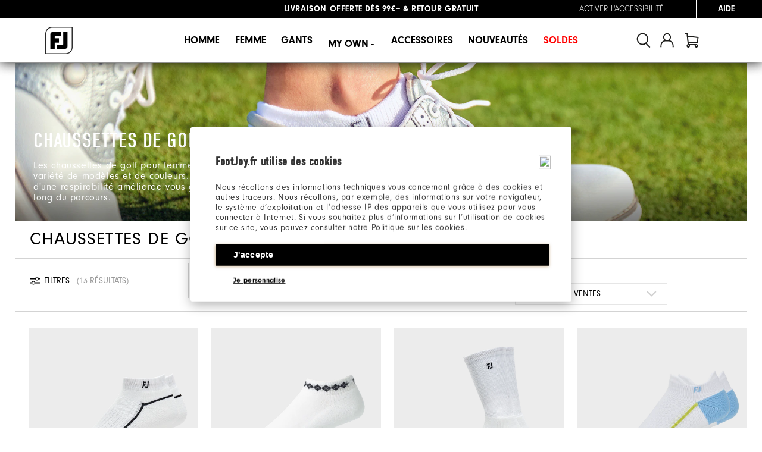

--- FILE ---
content_type: text/html;charset=UTF-8
request_url: https://www.footjoy.fr/fr_FR/femme/vetements/chaussettes/
body_size: 49373
content:
<!doctype html>
<!--[if lt IE 7]> <html class="ie6 oldie" lang="en"> <![endif]-->
<!--[if IE 7]> <html class="ie7 oldie" lang="en"> <![endif]-->
<!--[if IE 8]> <html class="ie8 oldie" lang="en"> <![endif]-->
<!--[if gt IE 8]><!--> <html lang="en" > <!--<![endif]-->
<head>










































































































<meta charset=UTF-8>
<!-- START Google Optimize -->

<script src="https://www.googleoptimize.com/optimize.js?id=OPT-NLS3NH2"></script>

<!-- END Google Optimize -->


<title>Chaussettes de golf pour femme | FootJoy</title>








<meta name="description" content="Jouez confortablement au golf avec les chaussettes de golf pour femme FootJoy. D&eacute;couvrez la s&eacute;lection de chaussettes FootJoy et trouvez votre paire."/>




<link rel="stylesheet" href="https://use.typekit.net/ymc0zaq.css">
<!-- UI -->
<!--[if gt IE 9]><!-->

<link href="/on/demandware.static/Sites-footjoy-emea-Site/-/fr_FR/v1769754835159/lib/jquery/ui/jquery-ui.min.css" type="text/css" rel="stylesheet" />


<link rel="stylesheet" href="/on/demandware.static/Sites-footjoy-emea-Site/-/fr_FR/v1769754835159/css/emea.min.css" />

<!--<![endif]-->
<!--[if lte IE 9]>
<link rel="stylesheet" href="/on/demandware.static/Sites-footjoy-emea-Site/-/fr_FR/v1769754835159/ie-css/footjoy.min.css" />
<![endif]-->

<link rel="icon" type="image/x-icon" href="https://www.footjoy.fr/on/demandware.static/Sites-footjoy-emea-Site/-/default/dwb482e205/images/favicon.ico?v=2"/>
<link rel="icon" type="image/png" href="https://www.footjoy.fr/on/demandware.static/Sites-footjoy-emea-Site/-/default/dwa57d9aa5/images/favicon-32.png?v=2" sizes="32x32" />
<link rel="icon" type="image/png" href="https://www.footjoy.fr/on/demandware.static/Sites-footjoy-emea-Site/-/default/dw5d42b6de/images/favicon-16.png?v=2" sizes="16x16" />

<meta name=viewport content="width=device-width, initial-scale=1">
<meta name="format-detection" content="telephone=no">



<meta name="viewport" content="width=device-width, initial-scale=1.0, maximum-scale=1.0, user-scalable=0" />





<meta name="msvalidate.01" content="3C3754BF3C880D31F369149112B038F5" />
<meta name="facebook-domain-verification" content="zggaqg3o5dais9oeb1o29x25byd2d8" />
<meta name="trustpilot-one-time-domain-verification-id" content="cfc84d8e-234c-4d2e-8d31-0a8f7ec2672d"/>
<meta name="google-site-verification" content="Pb6ucRJwVeWw-h7Q6DX4I_gKJdjojY8jBp_nFJyjAgQ" />
<meta name="google-site-verification" content="_Pjj8qiosf6e5GhQ8LCjH9EeNkQ-wvX9QwetcHjeXHI" />

<link rel="apple-touch-icon" sizes="57x57" href="/on/demandware.static/Sites-footjoy-emea-Site/-/default/dw7e33ff2b/images/fj-57x57.png" />
<link rel="apple-touch-icon" sizes="72x72" href="/on/demandware.static/Sites-footjoy-emea-Site/-/default/dwddb8225e/images/fj-72x72.png" />
<link rel="apple-touch-icon" sizes="114x114" href="/on/demandware.static/Sites-footjoy-emea-Site/-/default/dw31400fcf/images/fj-highres-114x114.png" />
<link rel="apple-touch-icon" sizes="144x144" href="/on/demandware.static/Sites-footjoy-emea-Site/-/default/dw1b8c4dce/images/fj-highres-144x144.png" />















    
        <link rel="alternate" href="https://www.footjoy.com/women/golf-apparel/socks/"  hreflang="en-US" />
    
        <link rel="alternate" href="https://www.footjoy.ca/women/golf-apparel/socks/"  hreflang="en-CA" />
    
        <link rel="alternate" href="https://www.footjoy.co.uk/en_GB/women/clothing/socks/"  hreflang="en-GB" />
    
        <link rel="alternate" href="https://www.footjoy.ie/en_IE/women/clothing/socks/"  hreflang="en-IE" />
    
        <link rel="alternate" href="https://www.footjoy.de/en_DE/en_DE/women/clothing/socks/"  hreflang="en-DE" />
    
        <link rel="alternate" href="https://www.footjoy.de/de_DE/damen/bekleidung/socken/"  hreflang="de-DE" />
    
        <link rel="alternate" href="https://www.footjoy.fr/en_FR/en_FR/women/clothing/socks/"  hreflang="en-FR" />
    
        <link rel="alternate" href="https://www.footjoy.fr/fr_FR/femme/vetements/chaussettes/"  hreflang="fr-FR" />
    
        <link rel="alternate" href="https://www.footjoy.se/en_SE/en_SE/women/clothing/socks/"  hreflang="en-SE" />
    
        <link rel="alternate" href="https://www.footjoy.se/sv_SE/dam/klader/strumpor/"  hreflang="sv-SE" />
    
        <link rel="alternate" href="https://www.footjoy.eu/en_AT/women/clothing/socks/"  hreflang="en-AT" />
    
        <link rel="alternate" href="https://www.footjoy.eu/en_BE/women/clothing/socks/"  hreflang="en-BE" />
    
        <link rel="alternate" href="https://www.footjoy.eu/en_DK/women/clothing/socks/"  hreflang="en-DK" />
    
        <link rel="alternate" href="https://www.footjoy.eu/en_IT/women/clothing/socks/"  hreflang="en-IT" />
    
        <link rel="alternate" href="https://www.footjoy.eu/en_FI/women/clothing/socks/"  hreflang="en-FI" />
    
        <link rel="alternate" href="https://www.footjoy.eu/en_PT/women/clothing/socks/"  hreflang="en-PT" />
    
        <link rel="alternate" href="https://www.footjoy.eu/en_SK/women/clothing/socks/"  hreflang="en-SK" />
    
        <link rel="alternate" href="https://www.footjoy.eu/en_SI/women/clothing/socks/"  hreflang="en-SI" />
    
        <link rel="alternate" href="https://www.footjoy.eu/en_ES/women/clothing/socks/"  hreflang="en-ES" />
    
        <link rel="alternate" href="https://www.footjoy.eu/en/women/clothing/socks/"  hreflang="en-NL" />
    
        <link rel="alternate" href="https://www.footjoy.eu/en_LU/women/clothing/socks/"  hreflang="en-LU" />
    



<!-- Japan -->
<link rel="alternate" href="https://www.footjoy.jp/" hreflang="ja-jp" />

<!-- Malasia -->
<link rel="alternate" href="https://www.footjoy.com.my/" hreflang="en-my" />

<!-- Thailand -->
<link rel="alternate" href="https://www.footjoy.co.th/" hreflang="en-th" />

<!-- Korea -->
<link rel="alternate" href="https://www.footjoy.co.kr/" hreflang="ko-kr" />

<!-- Singapore -->
<link rel="alternate" href="https://www.footjoy.com.sg/" hreflang="en-sg" />
<script type="text/javascript">//<!--
/* <![CDATA[ (head-active_data.js) */
var dw = (window.dw || {});
dw.ac = {
    _analytics: null,
    _events: [],
    _category: "",
    _searchData: "",
    _anact: "",
    _anact_nohit_tag: "",
    _analytics_enabled: "true",
    _timeZone: "Europe/London",
    _capture: function(configs) {
        if (Object.prototype.toString.call(configs) === "[object Array]") {
            configs.forEach(captureObject);
            return;
        }
        dw.ac._events.push(configs);
    },
	capture: function() { 
		dw.ac._capture(arguments);
		// send to CQ as well:
		if (window.CQuotient) {
			window.CQuotient.trackEventsFromAC(arguments);
		}
	},
    EV_PRD_SEARCHHIT: "searchhit",
    EV_PRD_DETAIL: "detail",
    EV_PRD_RECOMMENDATION: "recommendation",
    EV_PRD_SETPRODUCT: "setproduct",
    applyContext: function(context) {
        if (typeof context === "object" && context.hasOwnProperty("category")) {
        	dw.ac._category = context.category;
        }
        if (typeof context === "object" && context.hasOwnProperty("searchData")) {
        	dw.ac._searchData = context.searchData;
        }
    },
    setDWAnalytics: function(analytics) {
        dw.ac._analytics = analytics;
    },
    eventsIsEmpty: function() {
        return 0 == dw.ac._events.length;
    }
};
/* ]]> */
// -->
</script>
<script type="text/javascript">//<!--
/* <![CDATA[ (head-cquotient.js) */
var CQuotient = window.CQuotient = {};
CQuotient.clientId = 'aazw-footjoy-emea';
CQuotient.realm = 'AAZW';
CQuotient.siteId = 'footjoy-emea';
CQuotient.instanceType = 'prd';
CQuotient.locale = 'fr_FR';
CQuotient.fbPixelId = '__UNKNOWN__';
CQuotient.activities = [];
CQuotient.cqcid='';
CQuotient.cquid='';
CQuotient.cqeid='';
CQuotient.cqlid='';
CQuotient.apiHost='api.cquotient.com';
/* Turn this on to test against Staging Einstein */
/* CQuotient.useTest= true; */
CQuotient.useTest = ('true' === 'false');
CQuotient.initFromCookies = function () {
	var ca = document.cookie.split(';');
	for(var i=0;i < ca.length;i++) {
	  var c = ca[i];
	  while (c.charAt(0)==' ') c = c.substring(1,c.length);
	  if (c.indexOf('cqcid=') == 0) {
		CQuotient.cqcid=c.substring('cqcid='.length,c.length);
	  } else if (c.indexOf('cquid=') == 0) {
		  var value = c.substring('cquid='.length,c.length);
		  if (value) {
		  	var split_value = value.split("|", 3);
		  	if (split_value.length > 0) {
			  CQuotient.cquid=split_value[0];
		  	}
		  	if (split_value.length > 1) {
			  CQuotient.cqeid=split_value[1];
		  	}
		  	if (split_value.length > 2) {
			  CQuotient.cqlid=split_value[2];
		  	}
		  }
	  }
	}
}
CQuotient.getCQCookieId = function () {
	if(window.CQuotient.cqcid == '')
		window.CQuotient.initFromCookies();
	return window.CQuotient.cqcid;
};
CQuotient.getCQUserId = function () {
	if(window.CQuotient.cquid == '')
		window.CQuotient.initFromCookies();
	return window.CQuotient.cquid;
};
CQuotient.getCQHashedEmail = function () {
	if(window.CQuotient.cqeid == '')
		window.CQuotient.initFromCookies();
	return window.CQuotient.cqeid;
};
CQuotient.getCQHashedLogin = function () {
	if(window.CQuotient.cqlid == '')
		window.CQuotient.initFromCookies();
	return window.CQuotient.cqlid;
};
CQuotient.trackEventsFromAC = function (/* Object or Array */ events) {
try {
	if (Object.prototype.toString.call(events) === "[object Array]") {
		events.forEach(_trackASingleCQEvent);
	} else {
		CQuotient._trackASingleCQEvent(events);
	}
} catch(err) {}
};
CQuotient._trackASingleCQEvent = function ( /* Object */ event) {
	if (event && event.id) {
		if (event.type === dw.ac.EV_PRD_DETAIL) {
			CQuotient.trackViewProduct( {id:'', alt_id: event.id, type: 'raw_sku'} );
		} // not handling the other dw.ac.* events currently
	}
};
CQuotient.trackViewProduct = function(/* Object */ cqParamData){
	var cq_params = {};
	cq_params.cookieId = CQuotient.getCQCookieId();
	cq_params.userId = CQuotient.getCQUserId();
	cq_params.emailId = CQuotient.getCQHashedEmail();
	cq_params.loginId = CQuotient.getCQHashedLogin();
	cq_params.product = cqParamData.product;
	cq_params.realm = cqParamData.realm;
	cq_params.siteId = cqParamData.siteId;
	cq_params.instanceType = cqParamData.instanceType;
	cq_params.locale = CQuotient.locale;
	
	if(CQuotient.sendActivity) {
		CQuotient.sendActivity(CQuotient.clientId, 'viewProduct', cq_params);
	} else {
		CQuotient.activities.push({activityType: 'viewProduct', parameters: cq_params});
	}
};
/* ]]> */
// -->
</script>









<script type="application/ld+json">
{"@context":"https://schema.org","@type":"ItemList","itemListElement":[{"@type":"ListItem","position":1,"item":{"@type":"Product","name":"ProDry Sportlet Women","image":"https://www.footjoy.fr/dw/image/v2/AAZW_PRD/on/demandware.static/-/Sites-footjoy-master/default/dw77d0a1bf/FJ_18164_01.png?sw=520&sh=520&sm=fit","description":"Performance Golf Comfort","url":"https://www.footjoy.fr/fr_FR/femme/vetements/chaussettes/prodry-sportlet-women/07PDRY.html?dwvar_07PDRY_color=18164-1094&dwvar_07PDRY_size=6-9","offers":{"@type":"Offer","price":12,"priceCurrency":"EUR","availability":"https://schema.org/InStock"}}},{"@type":"ListItem","position":2,"item":{"@type":"Product","name":"Chaussettes FJ ProDry Lightweight Sportlet","image":"https://www.footjoy.fr/dw/image/v2/AAZW_PRD/on/demandware.static/-/Sites-footjoy-master/default/dwd9f6577c/FJ_19311-101_01.png?sw=520&sh=520&sm=fit","description":"Confort du pied optimal","url":"https://www.footjoy.fr/fr_FR/femme/vetements/chaussettes/chaussettes-fj-prodry-lightweight-sportlet/E00RTB.html?dwvar_E00RTB_color=19311-101&dwvar_E00RTB_size=6-9","offers":{"@type":"Offer","price":12,"priceCurrency":"EUR","availability":"https://schema.org/InStock"}}},{"@type":"ListItem","position":3,"item":{"@type":"Product","name":"ProDry Crew Women","image":"https://www.footjoy.fr/dw/image/v2/AAZW_PRD/on/demandware.static/-/Sites-footjoy-master/default/dw8c7cc562/FJ_18160_01.png?sw=520&sh=520&sm=fit","description":"Performance Golf Comfort","url":"https://www.footjoy.fr/fr_FR/femme/vetements/chaussettes/prodry-crew-women/06PDRY.html?dwvar_06PDRY_color=18160-1093&dwvar_06PDRY_size=6-9","offers":{"@type":"Offer","price":14,"priceCurrency":"EUR","availability":"https://schema.org/InStock"}}},{"@type":"ListItem","position":4,"item":{"@type":"Product","name":"Dames Vêtements De Golf","image":"https://www.footjoy.fr/dw/image/v2/AAZW_PRD/on/demandware.static/-/Sites-footjoy-master/default/dw85d1aff5/FJ_18890_01.png?sw=520&sh=520&sm=fit","description":"Complete Golf Comfort","url":"https://www.footjoy.fr/fr_FR/femme/vetements/chaussettes/dames-vetements-de-golf/002TED.html?dwvar_002TED_color=18890-10281&dwvar_002TED_size=6-9","offers":{"@type":"Offer","price":16,"priceCurrency":"EUR","availability":"https://schema.org/InStock"}}},{"@type":"ListItem","position":5,"item":{"@type":"Product","name":"ProDry Roll-Tab Multi Women","image":"https://www.footjoy.fr/dw/image/v2/AAZW_PRD/on/demandware.static/-/Sites-footjoy-master/default/dwce9ea5ec/FJ_18179_01.png?sw=520&sh=520&sm=fit","description":"","url":"https://www.footjoy.fr/fr_FR/femme/vetements/chaussettes/prodry-roll-tab-multi-women/FSW25PDC.html?dwvar_FSW25PDC_color=18179","offers":{"@type":"Offer","price":12,"priceCurrency":"EUR","availability":"https://schema.org/OutOfStock"}}},{"@type":"ListItem","position":6,"item":{"@type":"Product","name":"ProDry Roll Tab Women","image":"https://www.footjoy.fr/dw/image/v2/AAZW_PRD/on/demandware.static/-/Sites-footjoy-master/default/dw38d20276/FJ_18172_01.png?sw=520&sh=520&sm=fit","description":"Performance Golf Comfort","url":"https://www.footjoy.fr/fr_FR/femme/vetements/chaussettes/prodry-roll-tab-women/08PDRY.html?dwvar_08PDRY_color=18172-1096&dwvar_08PDRY_size=6-9","offers":{"@type":"Offer","price":12,"priceCurrency":"EUR","availability":"https://schema.org/InStock"}}},{"@type":"ListItem","position":7,"item":{"@type":"Product","name":"Chaussettes ProDry Lightweight Ultra Low Cut femme","image":"https://www.footjoy.fr/dw/image/v2/AAZW_PRD/on/demandware.static/-/Sites-footjoy-master/default/dw2ec9e80d/FJ_18060_01.png?sw=520&sh=520&sm=fit","description":"Un confort avancé pour le Golf","url":"https://www.footjoy.fr/fr_FR/femme/vetements/chaussettes/chaussettes-prodry-lightweight-ultra-low-cut-femme/E02PDS.html?dwvar_E02PDS_color=18060&dwvar_E02PDS_size=6-9","offers":{"@type":"Offer","price":10,"priceCurrency":"EUR","availability":"https://schema.org/InStock"}}},{"@type":"ListItem","position":8,"item":{"@type":"Product","name":"ProDry Lightweight Crew Femmes","image":"https://www.footjoy.fr/dw/image/v2/AAZW_PRD/on/demandware.static/-/Sites-footjoy-master/default/dw146fd117/FJ_17040_01.png?sw=520&sh=520&sm=fit","description":"Confort du pied optimal","url":"https://www.footjoy.fr/fr_FR/femme/vetements/chaussettes/prodry-lightweight-crew-femmes/E11SPI.html?dwvar_E11SPI_color=17040&dwvar_E11SPI_size=6-9","offers":{"@type":"Offer","price":13,"priceCurrency":"EUR","availability":"https://schema.org/OutOfStock"}}},{"@type":"ListItem","position":9,"item":{"@type":"Product","name":"ProDry Lightweight Roll Tab Women","image":"https://www.footjoy.fr/dw/image/v2/AAZW_PRD/on/demandware.static/-/Sites-footjoy-master/default/dw61fc7b8a/FJ_18224_01.png?sw=520&sh=520&sm=fit","description":"Performance Golf Comfort","url":"https://www.footjoy.fr/fr_FR/femme/vetements/chaussettes/prodry-lightweight-roll-tab-women/16PDRY.html?dwvar_16PDRY_color=18224-1100&dwvar_16PDRY_size=6-9","offers":{"@type":"Offer","price":10,"priceCurrency":"EUR","availability":"https://schema.org/InStock"}}},{"@type":"ListItem","position":10,"item":{"@type":"Product","name":"ProDry Sportlet 2-Pack Women","image":"https://www.footjoy.fr/dw/image/v2/AAZW_PRD/on/demandware.static/-/Sites-footjoy-master/default/dw45a643de/FJ_18167_01.png?sw=520&sh=520&sm=fit","description":"Performance Golf Comfort","url":"https://www.footjoy.fr/fr_FR/femme/vetements/chaussettes/prodry-sportlet-2-pack-women/26PDRY.html?dwvar_26PDRY_color=18167&dwvar_26PDRY_size=6-9","offers":{"@type":"Offer","price":20,"priceCurrency":"EUR","availability":"https://schema.org/InStock"}}},{"@type":"ListItem","position":11,"item":{"@type":"Product","name":"ProDry Roll Tab 2-Pack Women","image":"https://www.footjoy.fr/dw/image/v2/AAZW_PRD/on/demandware.static/-/Sites-footjoy-master/default/dw7cd7dc79/FJ_18175_01.png?sw=520&sh=520&sm=fit","description":"Performance Golf Comfort","url":"https://www.footjoy.fr/fr_FR/femme/vetements/chaussettes/prodry-roll-tab-2-pack-women/28PDRY.html?dwvar_28PDRY_color=18175","offers":{"@type":"Offer","price":17,"priceCurrency":"EUR","availability":"https://schema.org/OutOfStock"}}},{"@type":"ListItem","position":12,"item":{"@type":"Product","name":"ComfortSof Sportlet 3-Pack Women","image":"https://www.footjoy.fr/dw/image/v2/AAZW_PRD/on/demandware.static/-/Sites-footjoy-master/default/dwd06c45d7/FJ_18320_01.png?sw=520&sh=520&sm=fit","description":"Comfort for Golf","url":"https://www.footjoy.fr/fr_FR/femme/vetements/chaussettes/comfortsof-sportlet-3-pack-women/012CSS.html?dwvar_012CSS_color=18320&dwvar_012CSS_size=6-9","offers":{"@type":"Offer","price":18,"priceCurrency":"EUR","availability":"https://schema.org/InStock"}}},{"@type":"ListItem","position":13,"item":{"@type":"Product","name":"Chaussettes ComfortSof Low Cut - Pack 3 paires femme","image":"https://www.footjoy.fr/dw/image/v2/AAZW_PRD/on/demandware.static/-/Sites-footjoy-master/default/dw6d148239/FJ_14322_01.png?sw=520&sh=520&sm=fit","description":"Pour votre plus grand confort","url":"https://www.footjoy.fr/fr_FR/femme/vetements/chaussettes/chaussettes-comfortsof-low-cut---pack-3-paires-femme/E01CMS.html?dwvar_E01CMS_color=14322&dwvar_E01CMS_size=6-9","offers":{"@type":"Offer","price":15,"priceCurrency":"EUR","availability":"https://schema.org/InStock"}}}]}
</script>





<link rel="stylesheet" href="//ui.powerreviews.com/stable/review-display/modern/styles.css" />



<link rel="canonical" href="https://www.footjoy.fr/fr_FR/femme/vetements/chaussettes/" />



<script>(window.BOOMR_mq=window.BOOMR_mq||[]).push(["addVar",{"rua.upush":"false","rua.cpush":"false","rua.upre":"false","rua.cpre":"false","rua.uprl":"false","rua.cprl":"false","rua.cprf":"false","rua.trans":"","rua.cook":"false","rua.ims":"false","rua.ufprl":"false","rua.cfprl":"false","rua.isuxp":"false","rua.texp":"norulematch","rua.ceh":"false","rua.ueh":"false","rua.ieh.st":"0"}]);</script>
                              <script>!function(a){var e="https://s.go-mpulse.net/boomerang/",t="addEventListener";if("False"=="True")a.BOOMR_config=a.BOOMR_config||{},a.BOOMR_config.PageParams=a.BOOMR_config.PageParams||{},a.BOOMR_config.PageParams.pci=!0,e="https://s2.go-mpulse.net/boomerang/";if(window.BOOMR_API_key="9FLAV-TMFTH-BD65P-MG33L-RACUV",function(){function n(e){a.BOOMR_onload=e&&e.timeStamp||(new Date).getTime()}if(!a.BOOMR||!a.BOOMR.version&&!a.BOOMR.snippetExecuted){a.BOOMR=a.BOOMR||{},a.BOOMR.snippetExecuted=!0;var i,_,o,r=document.createElement("iframe");if(a[t])a[t]("load",n,!1);else if(a.attachEvent)a.attachEvent("onload",n);r.src="javascript:void(0)",r.title="",r.role="presentation",(r.frameElement||r).style.cssText="width:0;height:0;border:0;display:none;",o=document.getElementsByTagName("script")[0],o.parentNode.insertBefore(r,o);try{_=r.contentWindow.document}catch(O){i=document.domain,r.src="javascript:var d=document.open();d.domain='"+i+"';void(0);",_=r.contentWindow.document}_.open()._l=function(){var a=this.createElement("script");if(i)this.domain=i;a.id="boomr-if-as",a.src=e+"9FLAV-TMFTH-BD65P-MG33L-RACUV",BOOMR_lstart=(new Date).getTime(),this.body.appendChild(a)},_.write("<bo"+'dy onload="document._l();">'),_.close()}}(),"".length>0)if(a&&"performance"in a&&a.performance&&"function"==typeof a.performance.setResourceTimingBufferSize)a.performance.setResourceTimingBufferSize();!function(){if(BOOMR=a.BOOMR||{},BOOMR.plugins=BOOMR.plugins||{},!BOOMR.plugins.AK){var e=""=="true"?1:0,t="",n="aoauf7axyydd42l4rrtq-f-734f7173f-clientnsv4-s.akamaihd.net",i="false"=="true"?2:1,_={"ak.v":"39","ak.cp":"38473","ak.ai":parseInt("285106",10),"ak.ol":"0","ak.cr":9,"ak.ipv":4,"ak.proto":"h2","ak.rid":"561a8e47","ak.r":37607,"ak.a2":e,"ak.m":"dsca","ak.n":"essl","ak.bpcip":"3.129.66.0","ak.cport":45034,"ak.gh":"23.198.5.64","ak.quicv":"","ak.tlsv":"tls1.3","ak.0rtt":"","ak.0rtt.ed":"","ak.csrc":"-","ak.acc":"","ak.t":"1769770087","ak.ak":"hOBiQwZUYzCg5VSAfCLimQ==WUVoFqlljAK/zdOVLFbPyMRrSNZvj2Std7vEEwPcwT7BYQOB3TudaTMZzydqwQdoTmBelZHT+TCyIo/tLoFd8GpzWxxHSCMKDmR38VTfwUTIZ0S5Z2oc/cUFgjgoSIVEWYVRjyqhTVbI5ff9ywNNjVuUsofq/GGExyVjGnzCOlVmne86Yw7KRtScIg+3qVI/pQ6bcyxWKYNTlzx2f8l+CMebUBu59fIpyP3CB4kwv7i90MiEPg48LI/Sk/v4RbmGWNKUE3Fw635B4aLQ7WpJYYyBTCLtZkQsa03oRMGYgJtBtNiAvV+1xW/qfkQR4s0xXhmcf5Gdnak03CN40+xRj9w31FNAAPX2q6MLaQHu6N6n5aETKcUGZ2j2NwOS4i8Xm4Dn4iDjYbyryIzKCMYRm/BThv8D3pt21GNHfGuYIMs=","ak.pv":"120","ak.dpoabenc":"","ak.tf":i};if(""!==t)_["ak.ruds"]=t;var o={i:!1,av:function(e){var t="http.initiator";if(e&&(!e[t]||"spa_hard"===e[t]))_["ak.feo"]=void 0!==a.aFeoApplied?1:0,BOOMR.addVar(_)},rv:function(){var a=["ak.bpcip","ak.cport","ak.cr","ak.csrc","ak.gh","ak.ipv","ak.m","ak.n","ak.ol","ak.proto","ak.quicv","ak.tlsv","ak.0rtt","ak.0rtt.ed","ak.r","ak.acc","ak.t","ak.tf"];BOOMR.removeVar(a)}};BOOMR.plugins.AK={akVars:_,akDNSPreFetchDomain:n,init:function(){if(!o.i){var a=BOOMR.subscribe;a("before_beacon",o.av,null,null),a("onbeacon",o.rv,null,null),o.i=!0}return this},is_complete:function(){return!0}}}}()}(window);</script></head>
<body style="" class="hide-refinements">









































































































<script src="/on/demandware.static/Sites-footjoy-emea-Site/-/fr_FR/v1769754835159/js/md5.js" type="text/javascript"></script>
<script src="/on/demandware.static/Sites-footjoy-emea-Site/-/fr_FR/v1769754835159/js/tagmanager.min.js"></script>





<script>
if (typeof dataLayer === "undefined") {
    var dataLayer = [];
}
</script>


	<!-- Google Tag Manager (noscript) -->
	<noscript><iframe src="https://www.googletagmanager.com/ns.html?id=GTM-MHPB998"
	height="0" width="0" style="display:none;visibility:hidden"></iframe></noscript>
	<!-- End Google Tag Manager (noscript) -->

	<script>
        var dataLayerData = [{"pageLanguage":"fr_FR","listingpage_product_id":"07PDRY,E00RTB,06PDRY","pageView":"ListingPage","categoryName":"Chaussettes","breadCrumb":"women|apparel-women|socks-women","pageType":"search"}];

        if (!!dataLayerData && dataLayerData.constructor === Array) {
            dataLayerData = dataLayerData.shift();
        }

        
		(dataLayer = dataLayer || []).push(dataLayerData); //yes

		dataLayer.push({"ecommerce":{"currencyCode":"EUR","impressions":[{"id":"07PDRY","name":"ProDry Sportlet Women","image":"https://www.footjoy.fr/dw/image/v2/AAZW_PRD/on/demandware.static/-/Sites-footjoy-master/default/dw77d0a1bf/FJ_18164_01.jpg?sw=300&sh=300&sm=fit&sfrm=png","url":"https://www.footjoy.fr/fr_FR/femme/vetements/chaussettes/prodry-sportlet-women/07PDRY.html","category":"Chaussettes","product_type":"Femme>Vêtements>Chaussettes","price":"12.00","rejoinerPrice":"1200","position":1},{"id":"E00RTB","name":"Chaussettes FJ ProDry Lightweight Sportlet","image":"https://www.footjoy.fr/dw/image/v2/AAZW_PRD/on/demandware.static/-/Sites-footjoy-master/default/dwd9f6577c/FJ_19311-101_01.jpg?sw=300&sh=300&sm=fit&sfrm=png","url":"https://www.footjoy.fr/fr_FR/femme/vetements/chaussettes/chaussettes-fj-prodry-lightweight-sportlet/E00RTB.html","category":"Chaussettes","product_type":"Femme>Vêtements>Chaussettes","price":"12.00","rejoinerPrice":"1200","position":2},{"id":"06PDRY","name":"ProDry Crew Women","image":"https://www.footjoy.fr/dw/image/v2/AAZW_PRD/on/demandware.static/-/Sites-footjoy-master/default/dw8c7cc562/FJ_18160_01.jpg?sw=300&sh=300&sm=fit&sfrm=png","url":"https://www.footjoy.fr/fr_FR/femme/vetements/chaussettes/prodry-crew-women/06PDRY.html","category":"Chaussettes","product_type":"Femme>Vêtements>Chaussettes","price":"14.00","rejoinerPrice":"1400","position":3},{"id":"002TED","name":"Dames Vêtements De Golf","image":"https://www.footjoy.fr/dw/image/v2/AAZW_PRD/on/demandware.static/-/Sites-footjoy-master/default/dw85d1aff5/FJ_18890_01.jpg?sw=300&sh=300&sm=fit&sfrm=png","url":"https://www.footjoy.fr/fr_FR/femme/vetements/chaussettes/dames-vetements-de-golf/002TED.html","category":"Chaussettes","product_type":"Femme>Vêtements>Chaussettes","price":"16.00","rejoinerPrice":"1600","position":4},{"id":"FSW25PDC","name":"ProDry Roll-Tab Multi Women","image":"https://www.footjoy.fr/dw/image/v2/AAZW_PRD/on/demandware.static/-/Sites-footjoy-master/default/dwce9ea5ec/FJ_18179_01.jpg?sw=300&sh=300&sm=fit&sfrm=png","url":"https://www.footjoy.fr/fr_FR/femme/vetements/chaussettes/prodry-roll-tab-multi-women/FSW25PDC.html","category":"Chaussettes","product_type":"Femme>Vêtements>Chaussettes","price":"12.00","rejoinerPrice":"1200","position":5},{"id":"08PDRY","name":"ProDry Roll Tab Women","image":"https://www.footjoy.fr/dw/image/v2/AAZW_PRD/on/demandware.static/-/Sites-footjoy-master/default/dw38d20276/FJ_18172_01.jpg?sw=300&sh=300&sm=fit&sfrm=png","url":"https://www.footjoy.fr/fr_FR/femme/vetements/chaussettes/prodry-roll-tab-women/08PDRY.html","category":"Chaussettes","product_type":"Femme>Vêtements>Chaussettes","price":"12.00","rejoinerPrice":"1200","position":6},{"id":"E02PDS","name":"Chaussettes ProDry Lightweight Ultra Low Cut femme","image":"https://www.footjoy.fr/dw/image/v2/AAZW_PRD/on/demandware.static/-/Sites-footjoy-master/default/dw2ec9e80d/FJ_18060_01.jpg?sw=300&sh=300&sm=fit&sfrm=png","url":"https://www.footjoy.fr/fr_FR/femme/vetements/chaussettes/chaussettes-prodry-lightweight-ultra-low-cut-femme/E02PDS.html","category":"Chaussettes","product_type":"Femme>Vêtements>Chaussettes","price":"10.00","rejoinerPrice":"1000","position":7},{"id":"E11SPI","name":"ProDry Lightweight Crew Femmes","image":"https://www.footjoy.fr/dw/image/v2/AAZW_PRD/on/demandware.static/-/Sites-footjoy-master/default/dw146fd117/FJ_17040_01.jpg?sw=300&sh=300&sm=fit&sfrm=png","url":"https://www.footjoy.fr/fr_FR/femme/vetements/chaussettes/prodry-lightweight-crew-femmes/E11SPI.html","category":"Chaussettes","product_type":"Femme>Vêtements>Chaussettes","price":"13.00","rejoinerPrice":"1300","position":8},{"id":"16PDRY","name":"ProDry Lightweight Roll Tab Women","image":"https://www.footjoy.fr/dw/image/v2/AAZW_PRD/on/demandware.static/-/Sites-footjoy-master/default/dw61fc7b8a/FJ_18224_01.jpg?sw=300&sh=300&sm=fit&sfrm=png","url":"https://www.footjoy.fr/fr_FR/femme/vetements/chaussettes/prodry-lightweight-roll-tab-women/16PDRY.html","category":"Chaussettes","product_type":"Femme>Vêtements>Chaussettes","price":"10.00","rejoinerPrice":"1000","position":9},{"id":"26PDRY","name":"ProDry Sportlet 2-Pack Women","image":"https://www.footjoy.fr/dw/image/v2/AAZW_PRD/on/demandware.static/-/Sites-footjoy-master/default/dw45a643de/FJ_18167_01.jpg?sw=300&sh=300&sm=fit&sfrm=png","url":"https://www.footjoy.fr/fr_FR/femme/vetements/chaussettes/prodry-sportlet-2-pack-women/26PDRY.html","category":"Chaussettes","product_type":"Femme>Vêtements>Chaussettes","price":"20.00","rejoinerPrice":"2000","position":10},{"id":"28PDRY","name":"ProDry Roll Tab 2-Pack Women","image":"https://www.footjoy.fr/dw/image/v2/AAZW_PRD/on/demandware.static/-/Sites-footjoy-master/default/dw7cd7dc79/FJ_18175_01.jpg?sw=300&sh=300&sm=fit&sfrm=png","url":"https://www.footjoy.fr/fr_FR/femme/vetements/chaussettes/prodry-roll-tab-2-pack-women/28PDRY.html","category":"Chaussettes","product_type":"Femme>Vêtements>Chaussettes","price":"17.00","rejoinerPrice":"1700","position":11},{"id":"012CSS","name":"ComfortSof Sportlet 3-Pack Women","image":"https://www.footjoy.fr/dw/image/v2/AAZW_PRD/on/demandware.static/-/Sites-footjoy-master/default/dwd06c45d7/FJ_18320_01.jpg?sw=300&sh=300&sm=fit&sfrm=png","url":"https://www.footjoy.fr/fr_FR/femme/vetements/chaussettes/comfortsof-sportlet-3-pack-women/012CSS.html","category":"Chaussettes","product_type":"Femme>Vêtements>Chaussettes","price":"18.00","rejoinerPrice":"1800","position":12},{"id":"E01CMS","name":"Chaussettes ComfortSof Low Cut - Pack 3 paires femme","image":"https://www.footjoy.fr/dw/image/v2/AAZW_PRD/on/demandware.static/-/Sites-footjoy-master/default/dw6d148239/FJ_14322_01.jpg?sw=300&sh=300&sm=fit&sfrm=png","url":"https://www.footjoy.fr/fr_FR/femme/vetements/chaussettes/chaussettes-comfortsof-low-cut---pack-3-paires-femme/E01CMS.html","category":"Chaussettes","product_type":"Femme>Vêtements>Chaussettes","price":"15.00","rejoinerPrice":"1500","position":13}]}});var impressions = {"07PDRY":{"id":"07PDRY","name":"ProDry Sportlet Women","image":"https://www.footjoy.fr/dw/image/v2/AAZW_PRD/on/demandware.static/-/Sites-footjoy-master/default/dw77d0a1bf/FJ_18164_01.jpg?sw=300&sh=300&sm=fit&sfrm=png","url":"https://www.footjoy.fr/fr_FR/femme/vetements/chaussettes/prodry-sportlet-women/07PDRY.html","category":"Chaussettes","product_type":"Femme>Vêtements>Chaussettes","price":"12.00","rejoinerPrice":"1200","position":1},"E00RTB":{"id":"E00RTB","name":"Chaussettes FJ ProDry Lightweight Sportlet","image":"https://www.footjoy.fr/dw/image/v2/AAZW_PRD/on/demandware.static/-/Sites-footjoy-master/default/dwd9f6577c/FJ_19311-101_01.jpg?sw=300&sh=300&sm=fit&sfrm=png","url":"https://www.footjoy.fr/fr_FR/femme/vetements/chaussettes/chaussettes-fj-prodry-lightweight-sportlet/E00RTB.html","category":"Chaussettes","product_type":"Femme>Vêtements>Chaussettes","price":"12.00","rejoinerPrice":"1200","position":2},"06PDRY":{"id":"06PDRY","name":"ProDry Crew Women","image":"https://www.footjoy.fr/dw/image/v2/AAZW_PRD/on/demandware.static/-/Sites-footjoy-master/default/dw8c7cc562/FJ_18160_01.jpg?sw=300&sh=300&sm=fit&sfrm=png","url":"https://www.footjoy.fr/fr_FR/femme/vetements/chaussettes/prodry-crew-women/06PDRY.html","category":"Chaussettes","product_type":"Femme>Vêtements>Chaussettes","price":"14.00","rejoinerPrice":"1400","position":3},"002TED":{"id":"002TED","name":"Dames Vêtements De Golf","image":"https://www.footjoy.fr/dw/image/v2/AAZW_PRD/on/demandware.static/-/Sites-footjoy-master/default/dw85d1aff5/FJ_18890_01.jpg?sw=300&sh=300&sm=fit&sfrm=png","url":"https://www.footjoy.fr/fr_FR/femme/vetements/chaussettes/dames-vetements-de-golf/002TED.html","category":"Chaussettes","product_type":"Femme>Vêtements>Chaussettes","price":"16.00","rejoinerPrice":"1600","position":4},"FSW25PDC":{"id":"FSW25PDC","name":"ProDry Roll-Tab Multi Women","image":"https://www.footjoy.fr/dw/image/v2/AAZW_PRD/on/demandware.static/-/Sites-footjoy-master/default/dwce9ea5ec/FJ_18179_01.jpg?sw=300&sh=300&sm=fit&sfrm=png","url":"https://www.footjoy.fr/fr_FR/femme/vetements/chaussettes/prodry-roll-tab-multi-women/FSW25PDC.html","category":"Chaussettes","product_type":"Femme>Vêtements>Chaussettes","price":"12.00","rejoinerPrice":"1200","position":5},"08PDRY":{"id":"08PDRY","name":"ProDry Roll Tab Women","image":"https://www.footjoy.fr/dw/image/v2/AAZW_PRD/on/demandware.static/-/Sites-footjoy-master/default/dw38d20276/FJ_18172_01.jpg?sw=300&sh=300&sm=fit&sfrm=png","url":"https://www.footjoy.fr/fr_FR/femme/vetements/chaussettes/prodry-roll-tab-women/08PDRY.html","category":"Chaussettes","product_type":"Femme>Vêtements>Chaussettes","price":"12.00","rejoinerPrice":"1200","position":6},"E02PDS":{"id":"E02PDS","name":"Chaussettes ProDry Lightweight Ultra Low Cut femme","image":"https://www.footjoy.fr/dw/image/v2/AAZW_PRD/on/demandware.static/-/Sites-footjoy-master/default/dw2ec9e80d/FJ_18060_01.jpg?sw=300&sh=300&sm=fit&sfrm=png","url":"https://www.footjoy.fr/fr_FR/femme/vetements/chaussettes/chaussettes-prodry-lightweight-ultra-low-cut-femme/E02PDS.html","category":"Chaussettes","product_type":"Femme>Vêtements>Chaussettes","price":"10.00","rejoinerPrice":"1000","position":7},"E11SPI":{"id":"E11SPI","name":"ProDry Lightweight Crew Femmes","image":"https://www.footjoy.fr/dw/image/v2/AAZW_PRD/on/demandware.static/-/Sites-footjoy-master/default/dw146fd117/FJ_17040_01.jpg?sw=300&sh=300&sm=fit&sfrm=png","url":"https://www.footjoy.fr/fr_FR/femme/vetements/chaussettes/prodry-lightweight-crew-femmes/E11SPI.html","category":"Chaussettes","product_type":"Femme>Vêtements>Chaussettes","price":"13.00","rejoinerPrice":"1300","position":8},"16PDRY":{"id":"16PDRY","name":"ProDry Lightweight Roll Tab Women","image":"https://www.footjoy.fr/dw/image/v2/AAZW_PRD/on/demandware.static/-/Sites-footjoy-master/default/dw61fc7b8a/FJ_18224_01.jpg?sw=300&sh=300&sm=fit&sfrm=png","url":"https://www.footjoy.fr/fr_FR/femme/vetements/chaussettes/prodry-lightweight-roll-tab-women/16PDRY.html","category":"Chaussettes","product_type":"Femme>Vêtements>Chaussettes","price":"10.00","rejoinerPrice":"1000","position":9},"26PDRY":{"id":"26PDRY","name":"ProDry Sportlet 2-Pack Women","image":"https://www.footjoy.fr/dw/image/v2/AAZW_PRD/on/demandware.static/-/Sites-footjoy-master/default/dw45a643de/FJ_18167_01.jpg?sw=300&sh=300&sm=fit&sfrm=png","url":"https://www.footjoy.fr/fr_FR/femme/vetements/chaussettes/prodry-sportlet-2-pack-women/26PDRY.html","category":"Chaussettes","product_type":"Femme>Vêtements>Chaussettes","price":"20.00","rejoinerPrice":"2000","position":10},"28PDRY":{"id":"28PDRY","name":"ProDry Roll Tab 2-Pack Women","image":"https://www.footjoy.fr/dw/image/v2/AAZW_PRD/on/demandware.static/-/Sites-footjoy-master/default/dw7cd7dc79/FJ_18175_01.jpg?sw=300&sh=300&sm=fit&sfrm=png","url":"https://www.footjoy.fr/fr_FR/femme/vetements/chaussettes/prodry-roll-tab-2-pack-women/28PDRY.html","category":"Chaussettes","product_type":"Femme>Vêtements>Chaussettes","price":"17.00","rejoinerPrice":"1700","position":11},"012CSS":{"id":"012CSS","name":"ComfortSof Sportlet 3-Pack Women","image":"https://www.footjoy.fr/dw/image/v2/AAZW_PRD/on/demandware.static/-/Sites-footjoy-master/default/dwd06c45d7/FJ_18320_01.jpg?sw=300&sh=300&sm=fit&sfrm=png","url":"https://www.footjoy.fr/fr_FR/femme/vetements/chaussettes/comfortsof-sportlet-3-pack-women/012CSS.html","category":"Chaussettes","product_type":"Femme>Vêtements>Chaussettes","price":"18.00","rejoinerPrice":"1800","position":12},"E01CMS":{"id":"E01CMS","name":"Chaussettes ComfortSof Low Cut - Pack 3 paires femme","image":"https://www.footjoy.fr/dw/image/v2/AAZW_PRD/on/demandware.static/-/Sites-footjoy-master/default/dw6d148239/FJ_14322_01.jpg?sw=300&sh=300&sm=fit&sfrm=png","url":"https://www.footjoy.fr/fr_FR/femme/vetements/chaussettes/chaussettes-comfortsof-low-cut---pack-3-paires-femme/E01CMS.html","category":"Chaussettes","product_type":"Femme>Vêtements>Chaussettes","price":"15.00","rejoinerPrice":"1500","position":13}};
		
	</script>
	

<script>
	var noEcommerce = true;
	dataLayer.forEach(function(item, i, arr) {
		if ((item.ecommerce != undefined) && ('' != '')) {
			dataLayer[i].ecommerce['returnUrl'] = '';
			noEcommerce = false;
		}
	});
	if (noEcommerce && ('' != '')) {
		var obj = {};
		obj['ecommerce'] = {};
		obj['ecommerce']['returnUrl'] = '';
		dataLayer.push(obj);
	}
</script>
    


    <script>
        
            dataLayer.push({"demandwareID":"abT0CrHDDWNxAplFI83u5vgvGk","loggedInState":false,"FIConsumerID":"","ClientUserAgent":"Mozilla/5.0 (Macintosh; Intel Mac OS X 10_15_7) AppleWebKit/537.36 (KHTML, like Gecko) Chrome/131.0.0.0 Safari/537.36; ClaudeBot/1.0; +claudebot@anthropic.com)","ClientIPAddress":"3.129.66.252","City":"columbus","State":"oh","Zip":"43215","Country":"us"});
        
        
    </script>


<script>window.gtmGlobalMeta = {"ClientUserAgent":"Mozilla/5.0 (Macintosh; Intel Mac OS X 10_15_7) AppleWebKit/537.36 (KHTML, like Gecko) Chrome/131.0.0.0 Safari/537.36; ClaudeBot/1.0; +claudebot@anthropic.com)","ClientIPAddress":"3.129.66.252","City":"columbus","State":"oh","Zip":"43215","Country":"us"};</script>


    
        <script>
            (function(w,d,s,l,i){w[l]=w[l]||[];w[l].push({'gtm.start': new Date().getTime(),event:'gtm.js'});var f=d.getElementsByTagName(s)[0],j=d.createElement(s),dl=l!='dataLayer'?'&l='+l:'';j.async=true;j.src='//www.googletagmanager.com/gtm.js?id='+i+dl;f.parentNode.insertBefore(j,f);})(window,document,'script','dataLayer','GTM-MHPB998');
        </script>
    

<!-- End Google Tag Manager -->

<div id="wrapper" class="pt_product-search-result">










































































































<div class="mobile-access"></div>
<div class="header-banner">

	 


	


<div class="js-content-marquee header-slider">


</div>
					</div>

					<div class="mobile-access">
					<a class="UsableNetAssistive" style="font-family: neuzeit-grotesk,sans-serif;font-size:12px;text-transform:none; text-align:right; color:#000;" onclick="return enableUsableNetAssistive()" href="#" title="By activating this link you will enable accessibility for all the data and features of the site">Activer l'accessibilité</a>
					</div>


					<div class="header-banner">
					<div class="js-content-marquee header-slider">

<div class="header-promotion" style="color:#000000;"><strong><strong>#1 SHOE IN GOLF&nbsp;&nbsp;&nbsp;&nbsp;&nbsp;&nbsp;&nbsp;&nbsp;&nbsp;&nbsp;&nbsp;#1 GLOVE IN GOLF</strong></strong></div>

<div class="header-promotion" style="text-decoration:none; text-transform:uppercase;">
<a href="https://www.footjoy.fr/fr_FR/shipping.html#freeshippingterms"><strong>LIVRAISON OFFERTE</strong> DÈS 99€+</a> & <a href="https://www.footjoy.fr/fr_FR/returns.html"><strong>RETOUR GRATUIT</strong></a>
</div>

<!--

<div class="header-promotion" style="text-decoration:none; text-transform:uppercase;">
<a href="https://www.footjoy.fr/fr_FR/shipping.html#freeshippingterms"><strong>Livraison gratuite | Offre à durée limitée</strong></a>
</div>

<div class="header-promotion" style="text-decoration:none; color:#000000; text-transform:uppercase;">
<a href="https://www.footjoy.fr/fr_FR/returns.html">LES RETOURS SONT PROLONGÉS JUSQU'AU 31 JANVIER</a>
</div>

<div class="header-promotion" style="text-decoration:none; color:#000000; text-transform:uppercase;">
<a style="color:#000000;"><strong>NOUVEAU</strong> | KLARNA MAINTENANT DISPONIBLE</a>
</div>

-->


</div> 
	
<!-- utility user menu -->
<div class="menu-help">

<div class="help" id="help">















<div class="content-asset   "><!-- dwMarker="content" dwContentID="6e98b1886b0f62c424dadc5d05" -->
<a class="UsableNetAssistive" style="transition:none; padding-right:50px !important;" onclick="return enableUsableNetAssistive()" href="#" title="By activating this link you will enable accessibility for all the data and features of the site">Activer l'accessibilité</a>

<a class="help-menu-trigger js-help-menu-trigger" href="https://www.footjoy.fr/fr_FR/customer-service.html"><span>Aide</span></a>
				<div class="help-panel">
				<div class="help-links">
				<a href="https://www.footjoy.fr/fr_FR/status">Suivi de la commande</a>
				<a href="https://www.footjoy.fr/fr_FR/returns.html">Retours</a>
				<a href="https://www.footjoy.fr/fr_FR/golf-shoe-fitting-guide.html">Fitting</a>
				<a href="https://www.footjoy.fr/fr_FR/contact">Contactez-nous</a>
				<h3>Appelez le 0800 088 135</h3>
				</div>
				</div>


</div> <!-- End content-asset -->





</div>
</div>
</div>
<header class="header">




<div class="header-main" role="banner">
<div class="header-main__inner">
<div class="logo-container">
<div class="menu-toggle mobile-hamburger-toggle" tabindex="0" role="button" aria-expanded="false" title="Menu">
<span></span>
<span></span>
<span></span>
</div>
<div class="primary-logo desktop">
<a href="/fr_FR/home" >















<div class="content-asset   "><!-- dwMarker="content" dwContentID="e3fa64cb0bc0ef7c6b675a845d" -->
<img src="https://www.footjoy.fr/on/demandware.static/-/Library-Sites-FootJoySharedLibrary/default/dw31f13b80/images/thumbnail-min.png" title="" alt="FootJoy" />


</div> <!-- End content-asset -->





</a>
</div>
<div class="menu-toggle mobile-hamburger-toggle toggle-close" tabindex="0" role="button" aria-expanded="false" title="Menu">
<span></span>
<span></span>
<span></span>
</div>
</div>
<nav id="navigation" role="navigation">













































































































<ul class="menu-category level-1 menu-category--footjoy">


<li class="nav-mobile-only home-button">
<button class="js-home-button__btn home-button__btn">
Back
</button>
<div class="js-home-button__category-name home-button__category-name"></div>
<a href="/" class="js-home-button__view-all home-button__view-all">
View All
</a>
</li>

<li>


<a class="menu-item-toggle has-sub-menu" aria-expanded="false" aria-haspopup="true" href="https://www.footjoy.fr/fr_FR/mens.html">


Homme


</a>




<div class="level-2" aria-label="submenu">
<div class="innerWidth men">
<div class="catSubnav megamenu-content">
<div class="level-2__left">
<h2 class="level-2__category-name">


Homme


</h2>
<div class="level-2__subcategories">

	 


	











<div class="data-content-asset">
<div class="subcategories__col">
  <div class="js-subcategories subcategories">
    <h3 class="subcategories__name">
      Nouveautés
      <button class="js-subcategories__name__toggle-btn subcategories__name__toggle-btn" aria-label="Toggle New Featured category list"></button>
    </h3>
    <div class="js-subcategories__list__wrapper subcategories__list__wrapper">
      <ul class="subcategories__list">

  <li class="subcategories__list__item">
                   <a href="https://www.footjoy.fr/fr_FR/fj/new-arrivals/?prefn1=gender&amp;prefv1=Messieurs" class="subcategories__list__item__link">
                   Nouveautés
                    </a>
                </li>
  <li class="subcategories__list__item">
                   <a href="https://www.footjoy.fr/fr_FR/fj/fj-pulse/?prefn1=gender&amp;prefv1=Messieurs" class="subcategories__list__item__link">
                   FJ Pulse
                    </a>
                </li>

  <li class="subcategories__list__item">
                   <a href="https://www.footjoy.fr/fr_FR/fj-quantum/?prefn1=gender&amp;prefv1=Messieurs" class="subcategories__list__item__link">
                   FJ Quantum
                    </a>
                </li>

  <li class="subcategories__list__item">
                    <a href="https://www.footjoy.fr/fr_FR/fj/thermoseries/?prefn1=gender&amp;prefv1=Messieurs" class="subcategories__list__item__link">
                     ThermoSeries
                    </a>
                </li>

  <li class="subcategories__list__item">
                    <a href="https://www.footjoy.fr/fr_FR/fj/hydroseries/?prefn1=gender&amp;prefv1=Messieurs" class="subcategories__list__item__link">
                     HydroSeries
                    </a>
                </li>

      </ul>
    </div>
  </div>
</div>
</div>






 
	
</div>
</div>
<div class="subNavBanners">

	 


	











<div class="data-content-asset">
<div class="subcategories__wrapper">
	<div class="level-2__category__view-all">
		<a class="level-2__category__view-all__link" href="https://www.footjoy.fr/fr_FR/men.html" title="Go to page">
			Découvrir
		</a>
	</div>

	<div class="subcategories__cols__wrapper subcategories__cols__wrapper--with-border">
		<div class="subcategories__col">
			<div class="js-subcategories subcategories">
				<h3 class="subcategories__name">
					<a class="subcategories__name__link" href="https://www.footjoy.fr/fr_FR/homme/chaussures/">
						Chaussures
					</a>
					<button class="js-subcategories__name__toggle-btn subcategories__name__toggle-btn collapsed" aria-label="Toggle Shoes category list"></button>
				</h3>
				<div class="js-subcategories__list__wrapper subcategories__list__wrapper collapsed">
					<ul class="subcategories__list">
						<li class="subcategories__list__item">
							<a href="https://www.footjoy.fr/fr_FR/homme/chaussures/a-crampons/" class="subcategories__list__item__link">
								Avec Crampons
							</a>
						</li>
						<li class="subcategories__list__item">
							<a href="https://www.footjoy.fr/fr_FR/homme/chaussures/sans-crampons/" class="subcategories__list__item__link">
								Sans Crampon
							</a>
						</li>
<li class="subcategories__list__item">
							<a href="https://www.footjoy.fr/fr_FR/homme/chaussures/en-dehors-du-parcours/" class="subcategories__list__item__link">
								Casual
							</a>
						</li>
						<li class="subcategories__list__item">
							<a href="https://www.footjoy.fr/fr_FR/fj/boa/?prefn1=gender&amp;prefv1=Messieurs" class="subcategories__list__item__link">
								BOA® Fit System
							</a>
						</li>

						<li class="subcategories__list__item">
							<a href="https://www.footjoy.fr/fr_FR/myjoys-custom-golf-shoes.html" class="subcategories__list__item__link">
								Personnalisées
							</a>
						</li>

						<li class="subcategories__list__item">
							<a href="https://www.footjoy.fr/fr_FR/chaussures-de-golf/edition-limitee/" class="subcategories__list__item__link">
								Édition Limitée
							</a>
						</li>
					</ul>
					<h4 class="subcategories__sub-name">
						Filtrer par largeur:
					</h4>
					<ul class="subcategories__list">
						<li class="subcategories__list__item">
							<a href="https://www.footjoy.fr/fr_FR/homme/chaussures/?prefn1=width&amp;prefv1=%C3%A9troit" class="subcategories__list__item__link">
								Narrow
							</a>
						</li>
						<li class="subcategories__list__item">
							<a href="https://www.footjoy.fr/fr_FR/homme/chaussures/?prefn1=width&amp;prefv1=medium" class="subcategories__list__item__link">
								Medium
							</a>
						</li>
						<li class="subcategories__list__item">
							<a href="https://www.footjoy.fr/fr_FR/homme/chaussures/?prefn1=width&amp;prefv1=wide" class="subcategories__list__item__link">
								Wide
							</a>
						</li>
						<li class="subcategories__list__item">
							<a href="https://www.footjoy.fr/fr_FR/homme/chaussures/?prefn1=width&amp;prefv1=Extra%20Wide" class="subcategories__list__item__link">
								X-Wide
							</a>
						</li>
					</ul>
				</div>
			</div>
		</div>

		<div class="subcategories__col">
			<div class="js-subcategories subcategories">
				<h3 class="subcategories__name">
					<a class="subcategories__name__link" href="https://www.footjoy.fr/fr_FR/homme/vetements/">
						Vêtements
					</a>
					<button class="js-subcategories__name__toggle-btn subcategories__name__toggle-btn collapsed" aria-label="Toggle Shoes category list"></button>
				</h3>
				<div class="js-subcategories__list__wrapper subcategories__list__wrapper collapsed">
					<ul class="subcategories__list">
<!--
						<li class="subcategories__list__item">
							<a href="https://www.footjoy.fr/fr_FR/homme/vetements/" class="subcategories__list__item__link subcategories__list__item__link--mobile-only">
								View All
							</a>
						</li>
-->

						<li class="subcategories__list__item">
							<a href="https://www.footjoy.fr/fr_FR/homme/vetements/polos/" class="subcategories__list__item__link">
								Polos
							</a>
						</li>
						<li class="subcategories__list__item">
							<a href="https://www.footjoy.fr/fr_FR/homme/vetements/bermudas/" class="subcategories__list__item__link">
								Bermudas
							</a>
						</li>
						<li class="subcategories__list__item">
							<a href="https://www.footjoy.fr/fr_FR/homme/vetements/pantalons/" class="subcategories__list__item__link">
								Pantalons
							</a>
						</li>
						<li class="subcategories__list__item">
							<a href="https://www.footjoy.fr/fr_FR/homme/vetements/sous-couches-et-protections-intermediaires/" class="subcategories__list__item__link">
								Vestes/Pullovers
							</a>
						</li>
						<li class="subcategories__list__item">
							<a href="https://www.footjoy.fr/fr_FR/homme/vetements/protections-exterieures/" class="subcategories__list__item__link">
								Vétements d’extérieur
							</a>
						</li>

						<li class="subcategories__list__item">
							<a href="https://www.footjoy.fr/fr_FR/fj/hydroseries/?prefn1=gender&amp;prefv1=Messieurs" class="subcategories__list__item__link">
								Tenues de pluie
							</a>
						</li>

						<li class="subcategories__list__item">
							<a href="https://www.footjoy.fr/fr_FR/homme/vetements/chaussettes/" class="subcategories__list__item__link">
								Chaussettes
							</a>
						</li>

					</ul>





					<h4 class="subcategories__sub-name">
						Idéal pour:
					</h4>
					<ul class="subcategories__list">
						<li class="subcategories__list__item">
							<a href="https://www.footjoy.fr/fr_FR/homme/vetements/?prefn1=weatherConditions&amp;prefv1=Froid%7Crester%20au%20chaud" class="subcategories__list__item__link">
								Temps froid
							</a>
						</li>
						<li class="subcategories__list__item">
							<a href="https://www.footjoy.fr/fr_FR/homme/vetements/?prefn1=weatherConditions&amp;prefv1=Pluie%7Cr%C3%A9sistant%20%C3%A0%20la%20pluie" class="subcategories__list__item__link">
								Pluie
							</a>
						</li>
						<li class="subcategories__list__item">
							<a href="https://www.footjoy.fr/fr_FR/homme/vetements/?prefn1=weatherConditions&amp;prefv1=Chaleur%7Crester%20au%20frais" class="subcategories__list__item__link">
								Temps chaud
							</a>
						</li>
						<li class="subcategories__list__item">
							<a href="https://www.footjoy.fr/fr_FR/homme/vetements/?prefn1=weatherConditions&amp;prefv1=Vent%7Ccoupe%20vent" class="subcategories__list__item__link">
								Vent
							</a>
						</li>
					</ul>
				</div>
			</div>
		</div>

		<div class="subcategories__col">
			<div class="js-subcategories subcategories">
				<h3 class="subcategories__name">
					<a class="subcategories__name__link" href="https://www.footjoy.fr/fr_FR/homme/gants/">
						Gants
					</a>
					<button class="js-subcategories__name__toggle-btn subcategories__name__toggle-btn collapsed" aria-label="Toggle Shoes category list"></button>
				</h3>
				<div class="js-subcategories__list__wrapper subcategories__list__wrapper collapsed">
					<ul class="subcategories__list">
						<li class="subcategories__list__item">
							<a href="https://www.footjoy.fr/fr_FR/homme/gants/" class="subcategories__list__item__link">
								Performance
							</a>
						</li>
						<!--<li class="subcategories__list__item">
							<a href="https://www.footjoy.fr/fr_FR/homme/gants/" class="subcategories__list__item__link">
								Édition Limitée
							</a>
						</li>-->
					</ul>
				</div>
			</div>
		</div>

		<div class="subcategories__col">
			<div class="js-subcategories subcategories">
				<h3 class="subcategories__name">
					<a class="subcategories__name__link" href="https://www.footjoy.fr/fr_FR/junior/">
						Junior
					</a>
					<button class="js-subcategories__name__toggle-btn subcategories__name__toggle-btn collapsed" aria-label="Toggle Shoes category list"></button>
				</h3>
				<div class="js-subcategories__list__wrapper subcategories__list__wrapper collapsed">
					<ul class="subcategories__list">
						<li class="subcategories__list__item">
							<a href="https://www.footjoy.fr/fr_FR/junior/juniors-2/" class="subcategories__list__item__link">
								Chaussures
							</a>
						</li>
						<li class="subcategories__list__item">
							<a href="https://www.footjoy.fr/fr_FR/junior/juniors-1/" class="subcategories__list__item__link">
								Vêtements
							</a>
						</li>
	<li class="subcategories__list__item">
							<a href="https://www.footjoy.fr/fr_FR/junior/junior/" class="subcategories__list__item__link">
								Gants
							</a>
						</li>
					</ul>
				</div>
			</div>
		</div>

		<div class="subcategories__col">
			<div class="js-subcategories subcategories">
				<h3 class="subcategories__name">
					<a class="subcategories__name__link" href="https://www.footjoy.fr/fr_FR/accessoires-de-golf/">
						Accessoires
					</a>
					<button class="js-subcategories__name__toggle-btn subcategories__name__toggle-btn collapsed" aria-label="Toggle Shoes category list"></button>
				</h3>
				<div class="js-subcategories__list__wrapper subcategories__list__wrapper collapsed">
					<ul class="subcategories__list">
						<li class="subcategories__list__item">
							<a href="https://www.footjoy.fr/fr_FR/accessoires-de-golf/sacs-a-chaussures-bagagerie/" class="subcategories__list__item__link">
								Bagagerie
							</a>
						</li>
						<li class="subcategories__list__item">
							<a href="https://www.footjoy.fr/fr_FR/accessoires-de-golf/ceintures/" class="subcategories__list__item__link">
								Ceintures
							</a>
						</li>
						<li class="subcategories__list__item">
							<a href="https://www.footjoy.fr/fr_FR/accessoires-de-golf/chapellerie/" class="subcategories__list__item__link">
								Chapellerie
							</a>
						</li>
						<li class="subcategories__list__item">
							<a href="https://www.footjoy.fr/fr_FR/accessoires-de-golf/moufles/moufles-hiver/E01MIT.html" class="subcategories__list__item__link">
								Moufles Hiver
							</a>
						</li>
					</ul>
				</div>
			</div>

			<div class="js-subcategories subcategories">
				<h3 class="subcategories__name">
					<a class="subcategories__name__link" href="https://www.footjoy.fr/fr_FR/soldes/?prefn1=gender&amp;prefv1=Messieurs">Promotions</a>
					<button class="js-subcategories__name__toggle-btn subcategories__name__toggle-btn collapsed" aria-label="Toggle Shoes category list"></button>
				</h3>
				<div class="js-subcategories__list__wrapper subcategories__list__wrapper collapsed">
					<ul class="subcategories__list">
						<li class="subcategories__list__item">
							<a href="https://www.footjoy.fr/fr_FR/chaussures-de-golf-promotions/?prefn1=gender&amp;prefv1=Messieurs" class="subcategories__list__item__link subcategories__list__item__link--mobile-only">
								Chaussures
							</a>
						</li>
						<li class="subcategories__list__item">
							<a href="https://www.footjoy.fr/fr_FR/vetements-de-golf-promotions/?prefn1=gender&amp;prefv1=Messieurs" class="subcategories__list__item__link">
								Vêtements
							</a>
						</li>
					<!--	<li class="subcategories__list__item">
							<a href="https://www.footjoy.fr/fr_FR/gants-de-golf-promotions/?prefn1=gender&amp;prefv1=Messieurs" class="subcategories__list__item__link">
								Gants
							</a> -->
						</li>
					</ul>
				</div>
			</div>
		</div>
	</div>
</div>


<style>


#navigation > ul > li:nth-child(8) > a {color: #ff0000 !important;}


@media only screen and (max-width: 767px) {

.menu-category .home-button .home-button__category-name, .playersSlot ul .home-button .home-button__category-name {        margin-left: 16% !important;}

}


</style>
</div>






 
	
<div class="js-subcategory-banner__collection subcategory-banner__collection">

	 


	











<div class="data-content-asset">
<div class="js-subcategory-banner subcategory-banner">
	<div class="subcategory-banner__wrapper">
		<div class="subcategory-banner__image">
			<img src="https://www.footjoy.fr/on/demandware.static/-/Library-Sites-FootJoySharedLibrary/default/dw63890aee/Flyouts/FJ-26-Site-Pulse-Flyout-EMEA.jpg" alt="Product alt" class="subcategory-banner__image__img" />
		</div>

<!--
		<div class="subcategory-banner__badge">
			BADGE
		</div>

-->

		<div class="subcategory-banner__details">
			<div class="subcategory-banner__product-name">
				<a class="subcategory-banner__product-name__link" href="https://www.footjoy.fr/fr_FR/fj/fj-pulse/">
LA NOUVELLE FJ PULSE
				</a>
			</div>

			<p class="subcategory-banner__description">
Plus de confort ne signifie pas moins de performance. <BR>
La FJ Pulse associe la technologie SofFOAM à une traction réactive pour vous offrir un confort exceptionnel, partie après partie.
<br>
<br>
​</p>
			<a class="subcategory-banner__cta" href="https://www.footjoy.fr/fr_FR/fj/fj-pulse/">
				JE DÉCOUVRE
			</a>
		</div>
	</div>
</div>
</div>






 
	

	 

	

	 

	
</div>
</div>
</div>

<div class="level-2__promo__mobile display-mobile-only">

	 


	











 
	
</div>
<div class="level-2__promotion">

	 


	











<div class="data-content-asset">
<p class="subcategory__promotion">
	Livraison gratuite pour toute commande de plus de €99. <a class="subcategory__promotion__link" href="https://www.footjoy.fr/fr_FR/shipping.html">En savoir plus</a>
</p>

<style>
#wrapper header.header .header-main #navigation ul.menu-category.level-1 li .level-2__category-name {font-size:36px;}
#wrapper header.header .header-main #navigation ul.menu-category.level-1 li .subcategories__name {font-size:20px;}
</style>
</div>






 
	
</div>
</div>
</div>

</li>

<li>


<a class="menu-item-toggle has-sub-menu" aria-expanded="false" aria-haspopup="true" href="https://www.footjoy.fr/fr_FR/womens.html">


Femme


</a>




<div class="level-2" aria-label="submenu">
<div class="innerWidth women">
<div class="catSubnav megamenu-content">
<div class="level-2__left">
<h2 class="level-2__category-name">


Femme


</h2>
<div class="level-2__subcategories">

	 


	











<div class="data-content-asset">
<div class="subcategories__col">
	<div class="js-subcategories subcategories">
		<h3 class="subcategories__name">
			Nouveautés
			<button class="js-subcategories__name__toggle-btn subcategories__name__toggle-btn" aria-label="Toggle New Featured category list"></button>
		</h3>
		<div class="js-subcategories__list__wrapper subcategories__list__wrapper">
			<ul class="subcategories__list">

  <li class="subcategories__list__item">
                   <a href="https://www.footjoy.fr/fr_FR/fj/new-arrivals/?prefn1=gender&amp;prefv1=Dames" class="subcategories__list__item__link">
                   Nouveautés
                    </a>
                </li>
  <li class="subcategories__list__item">
                   <a href="https://www.footjoy.fr/fr_FR/fj/fj-pulse/?prefn1=gender&amp;prefv1=Dames" class="subcategories__list__item__link">
                   FJ Pulse
                    </a>
                </li>

  <li class="subcategories__list__item">
                   <a href="https://www.footjoy.fr/fr_FR/fj-quantum/?prefn1=gender&amp;prefv1=Dames" class="subcategories__list__item__link">
                   FJ Quantum
                    </a>
                </li>


  <li class="subcategories__list__item">
                    <a href="https://www.footjoy.fr/fr_FR/fj/thermoseries/?prefn1=gender&amp;prefv1=Dames" class="subcategories__list__item__link">
                      ThermoSeries
                    </a>
                </li>


  <li class="subcategories__list__item">
                    <a href="https://www.footjoy.fr/fr_FR/fj/hydroseries/?prefn1=gender&amp;prefv1=Dames" class="subcategories__list__item__link">
                     HydroSeries
                    </a>
                </li>

                <li class="subcategories__list__item">
                    <a href="https://www.footjoy.fr/fr_FR/femme/chaussures/a-crampons/tour-rival-femme/156AUS.html?dwvar=156AUS&amp;color=97852" class="subcategories__list__item__link"> 
                    Tour Rival
                 </a>
             </li>

                <li class="subcategories__list__item">
                    <a href="https://www.footjoy.fr/fr_FR/fj-fuel/?prefn1=gender&amp;prefv1=Dames" class="subcategories__list__item__link">
                        FJ Fuel
                    </a>
                </li> 


<!--
                                <li class="subcategories__list__item">
					<a href="https://www.footjoy.fr/fr_FR/fj/trending-now/?prefn1=gender&amp;prefv1=Dames" class="subcategories__list__item__link">
						Les tendances du moment
					</a>
				</li>


	

				<li class="subcategories__list__item">
					<a href="https://www.footjoy.fr/fr_FR/femme/chaussures/?srule=best-sellers&start=0&sz=128" class="subcategories__list__item__link">
						Best Sellers
					</a>
				</li>



				<li class="subcategories__list__item">
					<a href="https://www.footjoy.fr/fr_FR/chaussures-de-golf-promotions/hyperflex-femme/010HFX.html" class="subcategories__list__item__link">
						HyperFlex
					</a>
				</li>

				<li class="subcategories__list__item">
					<a href="https://www.footjoy.fr/fr_FR/fj/hypr-apparel/?prefn1=gender&amp;prefv1=Dames" class="subcategories__list__item__link">
						Collection HYPR
					</a>
				</li>


				<li class="subcategories__list__item">
					<a href="https://www.footjoy.fr/fr_FR/chaussures-de-golf-promotions/fj-links-femme/000LIN.html" class="subcategories__list__item__link">
						FJ Links Femme
					</a>
				</li>
-->


			</ul>
		</div>
	</div>
</div>
</div>






 
	
</div>
</div>
<div class="subNavBanners">

	 


	











<div class="data-content-asset">
<div class="subcategories__wrapper">
	<div class="level-2__category__view-all">
		<a class="level-2__category__view-all__link" href="https://www.footjoy.fr/fr_FR/women.html" title="Go to page">
			Découvrir
		</a>
	</div>

	<div class="subcategories__cols__wrapper subcategories__cols__wrapper--with-border">
		<div class="subcategories__col">
			<div class="js-subcategories subcategories">
				<h3 class="subcategories__name">
					<a class="subcategories__name__link" href="https://www.footjoy.fr/fr_FR/femme/chaussures/">
						Chaussures
					</a>
					<button class="js-subcategories__name__toggle-btn subcategories__name__toggle-btn collapsed" aria-label="Toggle Shoes category list"></button>
				</h3>
				<div class="js-subcategories__list__wrapper subcategories__list__wrapper collapsed">
					<ul class="subcategories__list">
						<li class="subcategories__list__item">
							<a href="https://www.footjoy.fr/fr_FR/femme/chaussures/a-crampons/" class="subcategories__list__item__link">
								Avec crampons
							</a>
						</li>
						<li class="subcategories__list__item">
							<a href="https://www.footjoy.fr/fr_FR/femme/chaussures/sans-crampon/" class="subcategories__list__item__link">
								Sans crampon
							</a>
						</li>
						<li class="subcategories__list__item">
							<a href="https://www.footjoy.fr/fr_FR/fj/boa/?prefn1=gender&amp;prefv1=Dames" class="subcategories__list__item__link">
								BOA® fit system
							</a>
						</li>

						<li class="subcategories__list__item">
							<a href="https://www.footjoy.fr/fr_FR/myjoys-custom-golf-shoes.html" class="subcategories__list__item__link">
								Personnalisées
							</a>
						</li>

					</ul>
					<h4 class="subcategories__sub-name">
						Filtrer par largeur:
					</h4>
					<ul class="subcategories__list">
						<li class="subcategories__list__item">
							<a href="https://www.footjoy.fr/fr_FR/femme/chaussures/?prefn1=width&amp;prefv1=medium" class="subcategories__list__item__link">
								Medium
							</a>
						</li>
						<li class="subcategories__list__item">
							<a href="https://www.footjoy.fr/fr_FR/femme/chaussures/?prefn1=width&amp;prefv1=wide" class="subcategories__list__item__link">
								Wide
							</a>
						</li>
					</ul>
				</div>
			</div>
		</div>

		<div class="subcategories__col">
			<div class="js-subcategories subcategories">
				<h3 class="subcategories__name">
					<a class="subcategories__name__link" href="https://www.footjoy.fr/fr_FR/femme/vetements/">
						Vêtements
					</a>
					<button class="js-subcategories__name__toggle-btn subcategories__name__toggle-btn collapsed" aria-label="Toggle Shoes category list"></button>
				</h3>
				<div class="js-subcategories__list__wrapper subcategories__list__wrapper collapsed">
					<ul class="subcategories__list">
<!--
						<li class="subcategories__list__item">
							<a href="https://www.footjoy.fr/fr_FR/femme/vetements/" class="subcategories__list__item__link subcategories__list__item__link--mobile-only">
								View All
							</a>
						</li>
-->

						<li class="subcategories__list__item">
							<a href="https://www.footjoy.fr/fr_FR/femme/vetements/polos/" class="subcategories__list__item__link">
								Polos
							</a>
						</li>
						<li class="subcategories__list__item">
							<a href="https://www.footjoy.fr/fr_FR/femme/vetements/bas/" class="subcategories__list__item__link">
								Pantalons, Jupes & Shorts
							</a>
						</li>
						<li class="subcategories__list__item">
							<a href="https://www.footjoy.fr/fr_FR/femme/vetements/sous-couches-et-protections-intermediaires/" class="subcategories__list__item__link">
								Vestes/Pullovers
							</a>
						</li>
						<li class="subcategories__list__item">
							<a href="https://www.footjoy.fr/fr_FR/femme/vetements/protections-exterieures/" class="subcategories__list__item__link">
								Vétements d’extérieur
							</a>
						</li>

						<li class="subcategories__list__item">
							<a href="https://www.footjoy.fr/fr_FR/fj/hydroseries/?prefn1=gender&amp;prefv1=Dames" class="subcategories__list__item__link">
								Tenues de pluie
							</a>
						</li>

						<li class="subcategories__list__item">
							<a href="https://www.footjoy.fr/fr_FR/femme/vetements/chaussettes/" class="subcategories__list__item__link">
								Chaussettes
							</a>
						</li>

					</ul>





					<h4 class="subcategories__sub-name">
						Idéal pour:
					</h4>
					<ul class="subcategories__list">
						<li class="subcategories__list__item">
							<a href="https://www.footjoy.fr/fr_FR/femme/vetements/?prefn1=weatherConditions&amp;prefv1=Froid%7Crester%20au%20chaud%27" class="subcategories__list__item__link">
								Temps froid
							</a>
						</li>
						<li class="subcategories__list__item">
							<a href="https://www.footjoy.fr/fr_FR/femme/vetements/?prefn1=weatherConditions&amp;prefv1=Pluie%7Cr%C3%A9sistant%20%C3%A0%20la%20pluie" class="subcategories__list__item__link">
								Pluie
							</a>
						</li>
						<li class="subcategories__list__item">
							<a href="https://www.footjoy.fr/fr_FR/femme/vetements/?prefn1=weatherConditions&amp;prefv1=Chaleur%7Crester%20au%20frais" class="subcategories__list__item__link">
								Temps chaud
							</a>
						</li>
						<li class="subcategories__list__item">
							<a href="https://www.footjoy.fr/fr_FR/femme/vetements/?prefn1=weatherConditions&amp;prefv1=Vent%7Ccoupe%20vent" class="subcategories__list__item__link">
								Vent
							</a>
						</li>
					</ul>
				</div>
			</div>
		</div>

		<div class="subcategories__col">
			<div class="js-subcategories subcategories">
				<h3 class="subcategories__name">
					<a class="subcategories__name__link" href="https://www.footjoy.fr/fr_FR/femme/gants/">
						Gants
					</a>
					<button class="js-subcategories__name__toggle-btn subcategories__name__toggle-btn collapsed" aria-label="Toggle Shoes category list"></button>
				</h3>
				<div class="js-subcategories__list__wrapper subcategories__list__wrapper collapsed">
					<ul class="subcategories__list">
						<li class="subcategories__list__item">
							<a href="https://www.footjoy.fr/fr_FR/femme/gants/" class="subcategories__list__item__link">
								Performance
							</a>
						</li>
						<!--<li class="subcategories__list__item">
							<a href="https://www.footjoy.fr/fr_FR/femme/gants/" class="subcategories__list__item__link">
								Édition Limitée
							</a>
						</li>-->
					</ul>
				</div>
			</div>
		</div>

		<div class="subcategories__col">
			<div class="js-subcategories subcategories">
				<h3 class="subcategories__name">
					<a class="subcategories__name__link" href="https://www.footjoy.fr/fr_FR/junior/">
						Junior
					</a>
					<button class="js-subcategories__name__toggle-btn subcategories__name__toggle-btn collapsed" aria-label="Toggle Shoes category list"></button>
				</h3>
				<div class="js-subcategories__list__wrapper subcategories__list__wrapper collapsed">
					<ul class="subcategories__list">
						<li class="subcategories__list__item">
							<a href="https://www.footjoy.fr/fr_FR/junior/juniors-2/" class="subcategories__list__item__link">
								Chaussures
							</a>
						</li>
						<li class="subcategories__list__item">
							<a href="https://www.footjoy.fr/fr_FR/junior/juniors-1/" class="subcategories__list__item__link">
								Vêtements
							</a>
						</li>
	<li class="subcategories__list__item">
							<a href="https://www.footjoy.fr/fr_FR/junior/junior/" class="subcategories__list__item__link">
								Gants
							</a>
						</li>
					</ul>
				</div>
			</div>
		</div>

		<div class="subcategories__col">
			<div class="js-subcategories subcategories">
				<h3 class="subcategories__name">
					<a class="subcategories__name__link" href="https://www.footjoy.fr/fr_FR/accessoires-de-golf/">
						Accessoires
					</a>
					<button class="js-subcategories__name__toggle-btn subcategories__name__toggle-btn collapsed" aria-label="Toggle Shoes category list"></button>
				</h3>
				<div class="js-subcategories__list__wrapper subcategories__list__wrapper collapsed">
					<ul class="subcategories__list">
						<li class="subcategories__list__item">
							<a href="https://www.footjoy.fr/fr_FR/accessoires-de-golf/sacs-a-chaussures-bagagerie/" class="subcategories__list__item__link">
								Bagagerie
							</a>
						</li>
						<li class="subcategories__list__item">
							<a href="https://www.footjoy.fr/fr_FR/accessoires-de-golf/ceintures/" class="subcategories__list__item__link">
								Ceintures
							</a>
						</li>
						<li class="subcategories__list__item">
							<a href="https://www.footjoy.fr/fr_FR/accessoires-de-golf/chapellerie/" class="subcategories__list__item__link">
								Chapellerie
							</a>
						</li>
					</ul>
				</div>
			</div>

			<div class="js-subcategories subcategories">
				<h3 class="subcategories__name">
					<a class="subcategories__name__link" href="https://www.footjoy.fr/fr_FR/soldes/?prefn1=gender&amp;prefv1=Dames">Promotions</a>

					<button class="js-subcategories__name__toggle-btn subcategories__name__toggle-btn collapsed" aria-label="Toggle Shoes category list"></button>
				</h3>
				<div class="js-subcategories__list__wrapper subcategories__list__wrapper collapsed">
					<ul class="subcategories__list">
						<li class="subcategories__list__item">
							<a href="https://www.footjoy.fr/fr_FR/chaussures-de-golf-promotions/?prefn1=gender&amp;prefv1=Dames" class="subcategories__list__item__link subcategories__list__item__link--mobile-only">
								Chaussures
							</a>
						</li>
						<li class="subcategories__list__item">
							<a href="https://www.footjoy.fr/fr_FR/vetements-de-golf-promotions/?prefn1=gender&amp;prefv1=Dames" class="subcategories__list__item__link">
								Vêtements
							</a>
						</li>
					<!--	<li class="subcategories__list__item">
							<a href="https://www.footjoy.fr/fr_FR/gants-de-golf-promotions/?prefn1=gender&amp;prefv1=Dames" class="subcategories__list__item__link">
								Gants
							</a> -->
						</li>
					</ul>
				</div>
			</div>
		</div>
	</div>
</div>
</div>






 
	
<div class="js-subcategory-banner__collection subcategory-banner__collection">

	 


	











<div class="data-content-asset">
<div class="js-subcategory-banner subcategory-banner">
	<div class="subcategory-banner__wrapper">
		<div class="subcategory-banner__image">
			<img src="https://www.footjoy.fr/on/demandware.static/-/Library-Sites-FootJoySharedLibrary/default/dwc4636818/Flyouts/FJ-26-Site-Quantum-Flyout-EMEA-wmns.jpg" alt="Product alt" class="subcategory-banner__image__img" />
		</div>

<!--
		<div class="subcategory-banner__badge">
			BADGE
		</div>

-->

		<div class="subcategory-banner__details">
			<div class="subcategory-banner__product-name">
				<a class="subcategory-banner__product-name__link" href="https://www.footjoy.fr/fr_FR/fj-quantum/?prefn1=gender&amp;prefv1=Dames">
NOUVELLES FJ QUANTUM
				</a>
			</div>

			<p class="subcategory-banner__description">
Une semelle en mousse ultra souple et un cuir de qualité combinés pour vous offrir un confort inégalé, parcours après parcours.
<br>
<br>
<br>
​</p>
			<a class="subcategory-banner__cta" href="https://www.footjoy.fr/fr_FR/fj-quantum/?prefn1=gender&amp;prefv1=Dames">
				JE DÉCOUVRE
			</a>
		</div>
	</div>
</div>
</div>






 
	

	 

	

	 

	
</div>
</div>
</div>

<div class="level-2__promo__mobile display-mobile-only">

	 


	











 
	
</div>
<div class="level-2__promotion">

	 


	











<div class="data-content-asset">
<p class="subcategory__promotion">
	Livraison gratuite pour toute commande de plus de €99. <a class="subcategory__promotion__link" href="https://www.footjoy.fr/fr_FR/shipping.html">En savoir plus</a>
</p>
</div>






 
	
</div>
</div>
</div>

</li>

<li>


<a class="menu-item-toggle has-sub-menu" aria-expanded="false" aria-haspopup="true" href="https://www.footjoy.fr/fr_FR/golf-gloves/">


Gants


</a>




<div class="level-2" aria-label="submenu">
<div class="innerWidth gloves">
<div class="catSubnav megamenu-content">
<div class="level-2__left">
<h2 class="level-2__category-name">


Gants


</h2>
<div class="level-2__subcategories">

	 


	











<div class="data-content-asset">
<div class="subcategories__col">
	<div class="js-subcategories subcategories">
		<h3 class="subcategories__name">
					<a href="https://www.footjoy.fr/fr_FR/golf-gloves/" class="subcategories__name">
			Gants
					</a>
			<button class="js-subcategories__name__toggle-btn subcategories__name__toggle-btn" aria-label="Toggle New Featured category list"></button>
		</h3>

		<div class="js-subcategories__list__wrapper subcategories__list__wrapper">
			<ul class="subcategories__list">

				<li class="subcategories__list__item">
					<a href="https://www.footjoy.fr/fr_FR/homme/gants/" class="subcategories__list__item__link">
						Gants de golf homme
					</a>
				</li>
				<li class="subcategories__list__item">
					<a href="https://www.footjoy.fr/fr_FR/femme/gants/" class="subcategories__list__item__link">
						Gants de golf femme
					</a>
				</li>

<li class="subcategories__list__item">
							<a href="https://www.footjoy.fr/fr_FR/junior/junior/" class="subcategories__list__item__link">
								Gants Junior
							</a>
						</li>


<!--
              <li class="subcategories__list__item">
                    <a href="https://www.footjoy.fr/fr_FR/homme/gants/" class="subcategories__list__item__link"><span style="font-size:18px; font-weight:600;font-family: neuzeit-grotesk,sans-serif;text-transform:none;letter-spacing: 0;">Men's Gloves</span></a>
					</a>
				</li>
              <li class="subcategories__list__item">
                    <a href="https://www.footjoy.fr/fr_FR/homme/gants/" class="subcategories__list__item__link"><span style="font-size:18px; font-weight:600;font-family: neuzeit-grotesk,sans-serif;text-transform:none;letter-spacing: 0;margin-top:5px">Women's Gloves</span></a>
					</a>
				</li>

-->

              <li class="subcategories__list__item">
                    <a href="https://www.footjoy.fr/fr_FR/accessoires-de-golf/" class="subcategories__list__item__link"><span style="font-size:20px; font-weight:600;font-family: neuzeit-grotesk,sans-serif;text-transform:none;letter-spacing: 0; margin-top:20px;">Accessoires</span></a>
					</a>
				</li>

				<li class="subcategories__list__item">
					<a href="https://www.footjoy.fr/fr_FR/accessoires-de-golf/chapellerie/" class="subcategories__list__item__link">
						Chapellerie
					</a>
				</li>


				<li class="subcategories__list__item">
					<a href="https://www.footjoy.fr/fr_FR/accessoires-de-golf/ceintures/" class="subcategories__list__item__link">
						Ceintures de golf
					</a>
				</li>

				<li class="subcategories__list__item">
					<a href="https://www.footjoy.fr/fr_FR/accessoires-de-golf/sacs-a-chaussures-bagagerie/" class="subcategories__list__item__link">
						Sacs à chaussures de golf
					</a>
				</li>
			</ul>
		</div>
	</div>
</div>
</div>






 
	
</div>
</div>
<div class="subNavBanners">

	 

	
<div class="js-subcategory-banner__collection subcategory-banner__collection">

	 


	











<div class="data-content-asset">
<div class="js-subcategory-banner subcategory-banner">
	<div class="subcategory-banner__wrapper">
		<div class="subcategory-banner__image">
			<img src="https://www.footjoy.fr/on/demandware.static/-/Library-Sites-FootJoySharedLibrary/default/dwe044ce65/Flyouts/FJ_Site_24_StaSof_Gloves_Flyout.jpg" alt="Product alt" class="subcategory-banner__image__img" />
		</div>

<!--
		<div class="subcategory-banner__badge">
			BADGE
		</div>

-->

		<div class="subcategory-banner__details">
			<div class="subcategory-banner__product-name">
				<a class="subcategory-banner__product-name__link" href="https://www.footjoy.fr/fr_FR/homme/gants/">
GANTS POUR HOMMES
				</a>
			</div>

			<p class="subcategory-banner__description">
Amenez votre jeu au niveau supérieur avec nos gants de golf haute performance pour hommes, fabriqués à partir de matériaux de première qualité et pensés pour répondre aux exigences des joueurs, du débutant au professionnel. </p>
<br>
<br>

			<a class="subcategory-banner__cta" href="https://www.footjoy.fr/fr_FR/homme/gants/">
				JE DÉCOUVRE
			</a>
		</div>
	</div>
</div>
</div>






 
	

	 


	











<div class="data-content-asset">
<div class="js-subcategory-banner subcategory-banner">
	<div class="subcategory-banner__wrapper">
		<div class="subcategory-banner__image">
			<img src="https://www.footjoy.fr/on/demandware.static/-/Library-Sites-FootJoySharedLibrary/default/dwad9eb278/Flyouts/FJ_Site_24_StaSof_Womens_Gloves_Flyout.jpg" alt="Product alt" class="subcategory-banner__image__img" />
		</div>

<!--
		<div class="subcategory-banner__badge">
			BADGE
		</div>

-->

		<div class="subcategory-banner__details">
			<div class="subcategory-banner__product-name">
				<a class="subcategory-banner__product-name__link" href="https://www.footjoy.fr/fr_FR/femme/gants/">
GANTS POUR FEMMES
				</a>
			</div>

			<p class="subcategory-banner__description">
Amenez votre jeu au niveau supérieur avec nos gants de golf haute performance pour femmes, pensés pour pour offrir des résultats exceptionnels tout en s'adaptant parfaitement à votre style. </p>
<br>
<br>

			<a class="subcategory-banner__cta" href="https://www.footjoy.fr/fr_FR/femme/gants/">
				JE DÉCOUVRE
			</a>
		</div>
	</div>
</div>
</div>






 
	

	 


	











<div class="data-content-asset">
<div class="js-subcategory-banner subcategory-banner">
	<div class="subcategory-banner__wrapper">
		<div class="subcategory-banner__image">
			<img src="https://www.footjoy.fr/on/demandware.static/-/Library-Sites-FootJoySharedLibrary/default/dw705e3fcf/Flyouts/FJ_25_Site_WinterSof_Flyout.jpg" alt="Product alt" class="subcategory-banner__image__img" />
		</div>

<!--
		<div class="subcategory-banner__badge">
			BADGE
		</div>

-->

		<div class="subcategory-banner__details">
			<div class="subcategory-banner__product-name">
				<a class="subcategory-banner__product-name__link" href="https://www.footjoy.fr/fr_FR/homme/gants/?prefn1=weatherConditions&amp;prefv1=Rain%7CCool%7CWind">
NOUVEAU GANT D'HIVER WINTERSOF
				</a>
			</div>

			<p class="subcategory-banner__description">
Une adhérence inégalée par temps froid. La paume en maille Autosuede™ Sure-Grip™ absorbe l’eau pour un grip sûr et garde vos mains au chaud par temps frais et humide.
            </p> <br>

			<a class="subcategory-banner__cta" href="https://www.footjoy.fr/fr_FR/homme/gants/?prefn1=weatherConditions&amp;prefv1=Rain%7CCool%7CWind">
				JE DÉCOUVRE
			</a>
		</div>
	</div>
</div>
</div>






 
	
</div>
</div>
</div>

<div class="level-2__promo__mobile display-mobile-only">

	 

	
</div>
<div class="level-2__promotion">

	 

	
</div>
</div>
</div>

</li>

<li>


<a class="menu-item-toggle has-sub-menu myjoys-nav-item" aria-expanded="false" aria-haspopup="true" href="https://www.footjoy.fr/fr_FR/myjoys-custom-golf-shoes.html">


<img class="myjoys-nav-img" src="https://www.footjoy.com/on/demandware.static/-/Library-Sites-FootJoySharedLibrary/default/dwb407c86d/MyJoys/MyJoys_Flyout_Logo.png" alt="Design MY OWn - MyJoys"/>
<span class="myjoys-nav-title">CR&Eacute;EZ VOTRE MOD&Egrave;LE</span>


</a>




<div class="level-2" aria-label="submenu">
<div class="innerWidth myjoys-shoes">
<div class="catSubnav megamenu-content">
<div class="level-2__left">
<h2 class="level-2__category-name">


<img class="myjoys-nav-img" src="https://www.footjoy.com/on/demandware.static/-/Library-Sites-FootJoySharedLibrary/default/dwb407c86d/MyJoys/MyJoys_Flyout_Logo.png" alt="Design MY OWn - MyJoys"/>
<span class="myjoys-nav-title">CR&Eacute;EZ VOTRE MOD&Egrave;LE</span>


</h2>
<div class="level-2__subcategories">

	 


	











<div class="data-content-asset">
<div class="subcategories__col">
	<div class="subcategories subcategories--no-border">
 <a href="https://www.footjoy.fr/fr_FR/myjoys-custom-golf-shoes.html">
		<h3 class="subcategories__name">
			Créez votre modèle
		</h3>
</a><br>

		<div class="js-subcategories__list__wrapper subcategories__list__wrapper">
			<ul class="subcategories__list">

              <li class="subcategories__list__item">
                    <a href="https://www.footjoy.fr/fr_FR/chaussures-sur-mesure/messieurs/" class="subcategories__list__item__link"><span style="font-size:18px; font-weight:600;font-family: neuzeit-grotesk,sans-serif;text-transform:none;letter-spacing: 0;">MyJoys - Homme</span></a>
					</a>
				</li>

                  <li class="subcategories__list__item">
					<a href="https://www.footjoy.fr/fr_FR/myjoys-customize?prodId=53930" class="subcategories__list__item__link">
						Premiere Series - Packard
					</a>
				</li>


				<li class="subcategories__list__item">
					<a href="https://www.footjoy.fr/fr_FR/myjoys-customize?prodId=54362" class="subcategories__list__item__link">
						Premiere Series - Wilcox
					</a>
				</li>

				<li class="subcategories__list__item">
					<a href="https://www.footjoy.fr/fr_FR/myjoys-customize?prodId=53997" class="subcategories__list__item__link">
						Traditions
					</a>
				</li>

<!--
				<li class="subcategories__list__item">
					<a href="https://www.footjoy.fr/fr_FR/myjoys-customize?prodId=53955" class="subcategories__list__item__link">
						Premiere Series - Tarlow
					</a>
				</li>
-->

</br>
              <li class="subcategories__list__item">
                    <a href="https://www.footjoy.fr/fr_FR/chaussures-sur-mesure/dames/" class="subcategories__list__item__link"><span style="font-size:18px; font-weight:600;font-family: neuzeit-grotesk,sans-serif;text-transform:none; letter-spacing: 0;">MyJoys - Femme</span></a>
					</a>
				</li>

				<li class="subcategories__list__item">
					<a href="https://www.footjoy.fr/fr_FR/myjoys-customize?prodId=90108" class="subcategories__list__item__link">
						Premiere Series - Issette Femme
					</a>
				</li>
				<li class="subcategories__list__item">
					<a href="https://www.footjoy.fr/fr_FR/myjoys-customize?prodId=98181" class="subcategories__list__item__link">
						Links Femme
					</a>
				</li>
				<li class="subcategories__list__item">
					<a href="https://www.footjoy.fr/fr_FR/myjoys-customize?prodId=90102" class="subcategories__list__item__link">
						Traditions Femme
					</a>
				</li>
</br>
			</ul>
		</div>
	</div>
</div>

<style>
.js-subcategories__list__wrapper subcategories__list__wrapper a {line-height: 1rem;     padding-bottom: 0px;}
</style>
</div>






 
	
</div>
</div>
<div class="subNavBanners">

	 

	
<div class="js-subcategory-banner__collection subcategory-banner__collection">

	 


	











<div class="data-content-asset">
<div class="js-subcategory-banner subcategory-banner">
	<div class="subcategory-banner__wrapper">
		<div class="subcategory-banner__image">
			<img src="https://www.footjoy.fr/on/demandware.static/-/Library-Sites-FootJoySharedLibrary/default/dwb1334e86/Flyouts/FJ_Site_25_MyJoys_gift_guide_Flyout.jpg" alt="Product alt" class="subcategory-banner__image__img" />
		</div>

<!--
		<div class="subcategory-banner__badge">
			BADGE
		</div>
-->

		<div class="subcategory-banner__details">
			<div class="subcategory-banner__product-name">
				<a class="subcategory-banner__product-name__link" href="https://www.footjoy.fr/fr_FR/myjoys-custom-golf-shoes.html" style="color:#fff;">
					CRÉER MON MODÈLE
				</a>
			</div>

			<p class="subcategory-banner__description">
Offrez une paire de MyJoys sur mesure, dans leurs couleurs préférées et sublimée par une broderie personnalisée.
</p>

			<a class="subcategory-banner__cta" href="https://www.footjoy.fr/fr_FR/myjoys-custom-golf-shoes.html" style="color:#fff;">
				JE COMMENCE
			</a>
		</div>
	</div>
</div>
</div>






 
	

	 


	











<div class="data-content-asset">
<div class="js-subcategory-banner subcategory-banner ">
<div class="subcategory-banner__wrapper">
		<div class="subcategory-banner__image">
			<img src="https://www.footjoy.fr/on/demandware.static/-/Library-Sites-FootJoySharedLibrary/default/dw62ae8b27/Flyouts/FJ_Site_23_MyJoys_Fall_Flyout_Mens.jpg" alt="Product alt" class="subcategory-banner__image__img" />
		</div>

<!--
		<div class="subcategory-banner__badge">
			BADGE
		</div>

-->

		<div class="subcategory-banner__details">
			<div class="subcategory-banner__product-name">
				<a class="subcategory-banner__product-name__link" href="https://www.footjoy.fr/fr_FR/myjoys-customize?prodId=54362">
       MYJOYS PREMIERE SERIES - WILCOX 
				</a>
			</div>

			<p class="subcategory-banner__description">
Démarquez-vous avec les nouvelles Premiere Series Wilcox, maintenant disponibles sur MyJoys.
</p>

			<a class="subcategory-banner__cta" href="https://www.footjoy.fr/fr_FR/myjoys-customize?prodId=54362">
				Créez Votre Modèle
			</a>
		</div>
	</div>
	</div>
</div>






 
	

	 


	











<div class="data-content-asset">
<div class="js-subcategory-banner subcategory-banner ">
<div class="subcategory-banner__wrapper">
		<div class="subcategory-banner__image">
			<img src="https://www.footjoy.fr/on/demandware.static/-/Library-Sites-FootJoySharedLibrary/default/dw43a3804a/Flyouts/FJ_Site_23_MyJoys_Fall_Flyout_Womens.jpg" alt="Product alt" class="subcategory-banner__image__img" />
		</div>

<!--
		<div class="subcategory-banner__badge">
			BADGE
		</div>

-->

		<div class="subcategory-banner__details">
			<div class="subcategory-banner__product-name">
				<a class="subcategory-banner__product-name__link" href="https://www.footjoy.fr/fr_FR/myjoys-customize?prodId=90108">
       MYJOYS PREMIERE SERIES - ISSETTE
				</a>
			</div>

			<p class="subcategory-banner__description">
Démarquez-vous avec les nouvelles Premiere Series Issette, maintenant disponibles sur MyJoys.
</p>

			<a class="subcategory-banner__cta" href="https://www.footjoy.fr/fr_FR/myjoys-customize?prodId=90108">
				Créez Votre Modèle
			</a>
		</div>
	</div>
	</div>
</div>






 
	
</div>
</div>
</div>

<div class="level-2__promo__mobile display-mobile-only">

	 

	
</div>
<div class="level-2__promotion">

	 


	











<div class="data-content-asset">
<p class="subcategory__promotion">
<!--<font color="red">Pour une livraison de vos MyJoys garantie avant Noël, passez commande avant le Dimanche 26 Novembre 2023</font> | -->Livraison Offerte sur toutes les MyJoys <a class="subcategory__promotion__link" href="https://www.footjoy.fr/fr_FR/shipping.html">En savoir plus</a>
</p>

<style>
#wrapper header.header .header-main #navigation ul.menu-category.level-1 li .level-2__category-name {font-size:36px;}
#wrapper header.header .header-main #navigation ul.menu-category.level-1 li .subcategories__name {font-size:20px;}
</style>
</div>






 
	
</div>
</div>
</div>

</li>

<li>


<a class="menu-item-toggle has-sub-menu" aria-expanded="false" aria-haspopup="true" href="https://www.footjoy.fr/fr_FR/accessoires-de-golf/">


Accessoires


</a>




<div class="level-2" aria-label="submenu">
<div class="innerWidth gear">
<div class="catSubnav megamenu-content">
<div class="level-2__left">
<h2 class="level-2__category-name">


Accessoires


</h2>
<div class="level-2__subcategories">

	 


	











<div class="data-content-asset">
<div class="subcategories__col">
	<div class="js-subcategories subcategories">
		<h3 class="subcategories__name">
			Nos Accessoires
			<button class="js-subcategories__name__toggle-btn subcategories__name__toggle-btn" aria-label="Toggle New Featured category list"></button>
		</h3>
		<div class="js-subcategories__list__wrapper subcategories__list__wrapper">
			<ul class="subcategories__list">
				<li class="subcategories__list__item">
					<a href="https://www.footjoy.fr/fr_FR/accessoires-de-golf/chapellerie/" class="subcategories__list__item__link">
						Chapellerie
					</a>
				</li>
				<li class="subcategories__list__item">
					<a href="https://www.footjoy.fr/fr_FR/golf-gloves/" class="subcategories__list__item__link">
						Gants
					</a>
				</li>
				<li class="subcategories__list__item">
					<a href="https://www.footjoy.fr/fr_FR/accessoires-de-golf/ceintures/" class="subcategories__list__item__link">
						Ceintures
					</a>
				</li>
				<li class="subcategories__list__item">
					<a href="https://www.footjoy.fr/fr_FR/accessoires-de-golf/sacs-a-chaussures-bagagerie/" class="subcategories__list__item__link">
						Bagagerie
					</a>
				</li>
				<li class="subcategories__list__item">
					<a href="https://www.footjoy.fr/fr_FR/accessoires-de-golf/moufles/moufles-hiver/E01MIT.html" class="subcategories__list__item__link">
						Moufles Hiver
					</a>
				</li>
				<li class="subcategories__list__item">
					<a href="https://www.footjoy.fr/fr_FR/accessoires-de-golf/parapluie/parapluie-dryjoys/E000UM.html" class="subcategories__list__item__link">
						Parapluie
					</a>
				</li>
							<li class="subcategories__list__item">
					<a href="https://www.footjoy.fr/fr_FR/golf-socks/" class="subcategories__list__item__link">
					Chaussettes
					</a>
				</li>
			</ul>
		</div>
	</div>
</div>
</div>






 
	
</div>
</div>
<div class="subNavBanners">

	 

	
<div class="js-subcategory-banner__collection subcategory-banner__collection">

	 


	











<div class="data-content-asset">
<div class="js-subcategory-banner subcategory-banner display-desktop-only">
	<div class="subcategory-banner__wrapper">
		<div class="subcategory-banner__image">
<img src="https://www.footjoy.fr/on/demandware.static/-/Library-Sites-FootJoySharedLibrary/default/dw705e3fcf/Flyouts/FJ_25_Site_WinterSof_Flyout.jpg" alt="Product alt" class="subcategory-banner__image__img" />
		</div>

<!--
		<div class="subcategory-banner__badge">
			BADGE
		</div>

-->

		<div class="subcategory-banner__details">
			<div class="subcategory-banner__product-name">
				<a class="subcategory-banner__product-name__link" href="https://www.footjoy.fr/fr_FR/golf-gloves/" style="color:#fff;">
GANTS DE GOLF
				</a>
			</div>

			<p class="subcategory-banner__description" style="color:#fff;">
Le N°1 des gants de golf. Retrouvez une variété de tailles, de modèles et de coloris, pour droitiers et gauchers, pour jouer quelques soient les conditions de jeu. 
</p>

			<a class="subcategory-banner__cta" href="https://www.footjoy.fr/fr_FR/golf-gloves/" style="color:#fff;">
			Je découvre
			</a>
		</div>
	</div>
</div>
</div>






 
	

	 


	











<div class="data-content-asset">
<div class="js-subcategory-banner subcategory-banner display-desktop-only">
	<div class="subcategory-banner__wrapper">
		<div class="subcategory-banner__image">
			<img src="https://www.footjoy.fr/on/demandware.static/-/Library-Sites-FootJoySharedLibrary/default/dw5266d3e9/Flyouts/FJ_24_Site_HydroSeries_Hat_Flyout.jpg" alt="Product alt" class="subcategory-banner__image__img" />
		</div>

<!--
		<div class="subcategory-banner__badge">
			BADGE
		</div>

-->

		<div class="subcategory-banner__details">
			<div class="subcategory-banner__product-name">
				<a class="subcategory-banner__product-name__link" href="https://www.footjoy.fr/fr_FR/accessoires-de-golf/chapellerie/" style="color:#fff;">
CHAPELERIE
				</a>
			</div>

			<p class="subcategory-banner__description" style="color:#fff;">
Tenez tête au mauvais temps avec les casquettes et les bonnets FJ. 
<br>
<br>
<br>
</p>

			<a class="subcategory-banner__cta" href="https://www.footjoy.fr/fr_FR/accessoires-de-golf/chapellerie/" style="color:#fff;">
				Je découvre
			</a>
		</div>
	</div>
</div>
</div>






 
	

	 


	











<div class="data-content-asset">
<div class="js-subcategory-banner subcategory-banner display-desktop-only">
	<div class="subcategory-banner__wrapper">
		<div class="subcategory-banner__image">
			<img src="https://www.footjoy.fr/on/demandware.static/-/Library-Sites-FootJoySharedLibrary/default/dw2495e4ae/Flyouts/Flyout_Gear_Bags_EMEA_AW23.jpg" alt="Product alt" class="subcategory-banner__image__img" />
		</div>

<!--
		<div class="subcategory-banner__badge">
			BADGE
		</div>

-->

		<div class="subcategory-banner__details">
			<div class="subcategory-banner__product-name">
				<a class="subcategory-banner__product-name__link" href="https://www.footjoy.fr/fr_FR/accessoires-de-golf/sacs-a-chaussures-bagagerie/" style="color:#fff;">
SACS DE VOYAGE
				</a>
			</div>

			<p class="subcategory-banner__description" style="color:#fff;">
Voyagez en toute sérénité, en protégeant vos chaussures et vêtements de golf dans le sac de voyage FJ.
<br>
<br>
</p>

			<a class="subcategory-banner__cta" href="https://www.footjoy.fr/fr_FR/accessoires-de-golf/sacs-a-chaussures-bagagerie/" style="color:#fff;">
				Je découvre
			</a>
		</div>
	</div>
</div>
</div>






 
	
</div>
</div>
</div>

<div class="level-2__promo__mobile display-mobile-only">

	 


	











 
	
</div>
<div class="level-2__promotion">

	 


	











<div class="data-content-asset">
<p class="subcategory__promotion">
	Livraison gratuite pour toute commande de plus de €99. <a class="subcategory__promotion__link" href="https://www.footjoy.fr/fr_FR/shipping.html">En savoir plus</a>
</p>
</div>






 
	
</div>
</div>
</div>

</li>

<li>


<a class="menu-item-toggle has-sub-menu" aria-expanded="false" aria-haspopup="true" href="javascript: void(0)">


Nouveaut&eacute;s


</a>




<div class="level-2" aria-label="submenu">
<div class="innerWidth Whats-New">
<div class="catSubnav megamenu-content">
<div class="level-2__left">
<h2 class="level-2__category-name">


Nouveaut&eacute;s


</h2>
<div class="level-2__subcategories">

	 


	











<div class="data-content-asset">
<div class="subcategories__col">
	<div class="js-subcategories subcategories">
		<h3 class="subcategories__name">
			Quoi de nouveau ?
			<button class="js-subcategories__name__toggle-btn subcategories__name__toggle-btn" aria-label="Toggle New Featured category list"></button>
		</h3>
		<div class="js-subcategories__list__wrapper subcategories__list__wrapper">
			<ul class="subcategories__list">


  <li class="subcategories__list__item">
                   <a href="https://www.footjoy.fr/fr_FR/fj/new-arrivals/" class="subcategories__list__item__link">
                Nouveautés
                    </a>
                </li>
  <li class="subcategories__list__item">
                   <a href="https://www.footjoy.fr/fr_FR/fj/fj-pulse/" class="subcategories__list__item__link">
                   FJ Pulse
                    </a>
                </li>

  <li class="subcategories__list__item">
                   <a href="https://www.footjoy.fr/fr_FR/fj-quantum/" class="subcategories__list__item__link">
                   FJ Quantum
                    </a>
                </li>


  <li class="subcategories__list__item">
                    <a href="https://www.footjoy.fr/fr_FR/fj/thermoseries/" class="subcategories__list__item__link">
                     ThermoSeries
                    </a>
                </li>

  <li class="subcategories__list__item">
                    <a href="https://www.footjoy.fr/fr_FR/fj/hydroseries/" class="subcategories__list__item__link">
                     HydroSeries
                    </a>
                </li>

            
			</ul>
		</div>
	</div>
</div>

<style>

.subcategory-banner__details {color:#fff !important;}
.subcategory-banner__product-name__link {color:#fff !important;}
.subcategory-banner__cta {color:#fff !important;}

@media all and (max-width:767px) {

#wrapper header.header .header-main #navigation ul.menu-category.level-1 li .subcategory-banner__collection .slick-arrow:not(.fj-rp-slider-arrow).slick-next {    top: 35%;}
.subcategory-banner__image {width:101%;}
.subcategory-banner__details {color:#000 !important;}
.subcategory-banner__product-name__link {color:#000 !important;}
.subcategory-banner__cta {color:#000 !important;}
.subcategory-banner__wrapper {margin-left: 6px; !important;}
#wrapper header.header .header-main #navigation ul.menu-category.level-1 li .subcategory-banner__collection .slick-arrow:not(.fj-rp-slider-arrow) {width: 45px; !important;}

}

</style>
</div>






<div class="data-content-asset">
<div class="header__insider">
	<svg class="header__insider__logo" width="123" height="24" viewBox="0 0 123 24" fill="none" xmlns="http://www.w3.org/2000/svg" role="img" aria-labelledby="header__insider__svg__title">
	<title id="header__insider__svg__title">FJ Insider Logo</title>
	<path d="M62.6633 5.76086C62.6373 5.76333 62.6111 5.76112 62.5861 5.75436C62.5611 5.74761 62.5378 5.73646 62.5176 5.72153C62.4974 5.70661 62.4807 5.68821 62.4684 5.66741C62.4562 5.64661 62.4486 5.62382 62.4461 5.60035C62.221 3.83464 61.139 3.31384 60.2149 3.31384C58.8485 3.31384 58.0982 4.11644 58.0982 5.50047C58.0982 9.2923 66.6913 11.108 66.6913 17.1471C66.6913 20.8105 63.9665 22.8544 60.0096 22.8544C56.1514 22.8544 53.9123 20.1149 53.6911 16.8617C53.6877 16.8161 53.7039 16.771 53.7362 16.7358C53.7685 16.7006 53.8146 16.678 53.8649 16.6726L57.498 16.1982C57.5248 16.1947 57.5522 16.1963 57.5784 16.2028C57.6046 16.2092 57.629 16.2205 57.6501 16.2359C57.6712 16.2513 57.6886 16.2705 57.7011 16.2922C57.7137 16.314 57.7212 16.3378 57.7231 16.3623C57.9482 18.631 59.046 19.6726 60.515 19.512C60.8457 19.47 61.1638 19.3685 61.4504 19.2136C61.7369 19.0587 61.9863 18.8535 62.1836 18.6101C62.3809 18.3667 62.5222 18.09 62.5992 17.7965C62.6761 17.5029 62.6872 17.1984 62.6317 16.9009C61.9051 12.9771 54.0899 11.6252 54.0899 5.54328C54.0899 2.00115 56.4594 0 60.6374 0C64.0178 0 66.0476 2.16166 66.482 5.20797C66.4876 5.2561 66.4721 5.3043 66.4389 5.34229C66.4057 5.38028 66.3574 5.40504 66.3043 5.41129L62.6633 5.76086Z" fill="#518F7A"/>
	<path d="M78.1587 0.474375C78.1587 0.427073 78.1795 0.381699 78.2165 0.348251C78.2536 0.314803 78.3038 0.296021 78.3561 0.296021H84.4337C88.7776 0.296021 91.1194 2.45411 91.1194 7.01286V15.82C91.1194 20.3788 88.7974 22.5369 84.4337 22.5369H78.3561C78.3038 22.5369 78.2536 22.5181 78.2165 22.4846C78.1795 22.4512 78.1587 22.4058 78.1587 22.3585V0.474375ZM82.4078 19.2159C82.4078 19.2632 82.4286 19.3086 82.4657 19.342C82.5027 19.3755 82.5529 19.3942 82.6053 19.3942H83.8729C86.1239 19.3942 86.9098 18.6238 86.9098 16.2837V6.54914C86.9098 4.20912 86.1199 3.43863 83.8729 3.43863H82.6053C82.5529 3.43863 82.5027 3.45742 82.4657 3.49087C82.4286 3.52432 82.4078 3.56968 82.4078 3.61699V19.2159Z" fill="#518F7A"/>
	<path d="M94.3026 22.3585V0.474375C94.3026 0.427073 94.3234 0.381699 94.3604 0.348251C94.3975 0.314803 94.4477 0.296021 94.5001 0.296021H105.427C105.479 0.296021 105.53 0.314803 105.567 0.348251C105.604 0.381699 105.624 0.427073 105.624 0.474375V3.44576C105.623 3.49278 105.602 3.53762 105.566 3.57088C105.529 3.60413 105.479 3.6232 105.427 3.62412H98.7137C98.6613 3.62412 98.6111 3.64291 98.5741 3.67636C98.537 3.70981 98.5162 3.75517 98.5162 3.80247V9.17452C98.5162 9.22182 98.537 9.26719 98.5741 9.30064C98.6111 9.33408 98.6613 9.35288 98.7137 9.35288H103.772C103.825 9.35288 103.875 9.37167 103.912 9.40512C103.949 9.43857 103.97 9.48393 103.97 9.53123V12.5098C103.97 12.5335 103.966 12.5571 103.956 12.5791C103.946 12.6012 103.932 12.6213 103.913 12.6382C103.895 12.6551 103.873 12.6686 103.849 12.6778C103.825 12.687 103.799 12.6917 103.772 12.6917H98.7295C98.6771 12.6917 98.6269 12.7105 98.5898 12.7439C98.5528 12.7774 98.532 12.8227 98.532 12.87V19.0411C98.532 19.0884 98.5528 19.1338 98.5898 19.1672C98.6269 19.2007 98.6771 19.2195 98.7295 19.2195H105.905C105.957 19.2204 106.007 19.2395 106.043 19.2727C106.08 19.306 106.101 19.3508 106.102 19.3978V22.3692C106.102 22.4165 106.082 22.4619 106.044 22.4953C106.007 22.5288 105.957 22.5476 105.905 22.5476H94.5001C94.4731 22.5476 94.4464 22.5427 94.4216 22.533C94.3969 22.5234 94.3746 22.5093 94.3561 22.4916C94.3376 22.4739 94.3233 22.453 94.3141 22.4301C94.3049 22.4072 94.301 22.3828 94.3026 22.3585Z" fill="#518F7A"/>
	<path d="M113.321 22.7973H109.49C109.438 22.7973 109.388 22.7785 109.351 22.7451C109.314 22.7117 109.293 22.6663 109.293 22.619V0.738413C109.293 0.691111 109.314 0.645748 109.351 0.6123C109.388 0.578852 109.438 0.560059 109.49 0.560059H115.224C119.963 0.560059 122.388 2.37572 122.388 7.11996C122.388 10.5658 120.958 12.0354 119.572 12.6597C119.53 12.6783 119.496 12.7103 119.478 12.7498C119.46 12.7892 119.458 12.8333 119.474 12.8737L123 22.8009H118.854C118.81 22.8006 118.769 22.788 118.734 22.7649C118.699 22.7419 118.673 22.7095 118.66 22.6725L115.75 13.7333C115.736 13.6929 115.707 13.658 115.669 13.6345C115.63 13.6111 115.583 13.6006 115.536 13.6049C115.043 13.6513 114.352 13.6763 113.716 13.6798C113.664 13.6808 113.614 13.6998 113.577 13.7331C113.541 13.7663 113.519 13.8112 113.518 13.8582V22.6226C113.517 22.6692 113.496 22.7137 113.459 22.7464C113.422 22.7791 113.373 22.7974 113.321 22.7973ZM113.518 10.3589C113.519 10.4065 113.541 10.4519 113.579 10.4852C113.616 10.5186 113.667 10.5372 113.72 10.5372H115.019C117.306 10.5372 118.159 9.76674 118.159 7.11639C118.159 4.46603 117.306 3.6991 115.019 3.6991H113.72C113.694 3.69863 113.667 3.70289 113.643 3.71164C113.619 3.72039 113.596 3.73346 113.578 3.75007C113.559 3.76668 113.544 3.7865 113.534 3.80837C113.524 3.83025 113.518 3.85373 113.518 3.87745V10.3589Z" fill="#518F7A"/>
	<path d="M70.0168 22.3586V0.474411C70.0168 0.427108 70.0376 0.381735 70.0747 0.348287C70.1117 0.314839 70.1619 0.296056 70.2143 0.296056H74.0449C74.0711 0.295582 74.0972 0.299846 74.1216 0.308597C74.146 0.317347 74.1683 0.330404 74.187 0.347013C74.2058 0.363622 74.2207 0.383443 74.2309 0.405318C74.241 0.427193 74.2463 0.450686 74.2463 0.474411V22.3586C74.2463 22.3823 74.241 22.4058 74.2309 22.4276C74.2207 22.4495 74.2058 22.4693 74.187 22.486C74.1683 22.5026 74.146 22.5156 74.1216 22.5244C74.0972 22.5331 74.0711 22.5374 74.0449 22.5369H70.2143C70.1619 22.5369 70.1117 22.5181 70.0747 22.4847C70.0376 22.4512 70.0168 22.4059 70.0168 22.3586Z" fill="#518F7A"/>
	<path d="M37 23.0954V0.854492H41.032C41.0843 0.854492 41.1346 0.873286 41.1716 0.906734C41.2086 0.940182 41.2294 0.985544 41.2294 1.03285V22.917C41.2284 22.964 41.2073 23.0089 41.1705 23.0421C41.1336 23.0754 41.084 23.0944 41.032 23.0954H37Z" fill="#253F37"/>
	<path d="M44.5454 8.90356V22.5798C44.5454 22.6271 44.5662 22.6725 44.6032 22.7059C44.6403 22.7394 44.6905 22.7582 44.7429 22.7582H49.7068C49.7385 22.7579 49.7697 22.7509 49.7979 22.7377C49.8261 22.7245 49.8504 22.7055 49.8688 22.6822C49.8873 22.6589 49.8994 22.632 49.9042 22.6037C49.909 22.5753 49.9063 22.5464 49.8963 22.5192L44.6125 8.90356H44.5454Z" fill="#253F37"/>
	<path d="M49.8644 13.2768V0.791905C49.8649 0.768184 49.8602 0.744614 49.8505 0.722561C49.8408 0.700509 49.8263 0.680425 49.808 0.663483C49.7896 0.646542 49.7676 0.633077 49.7434 0.623891C49.7192 0.614706 49.6932 0.609985 49.6669 0.60999H44.9518C44.9196 0.609785 44.8879 0.616686 44.8593 0.630096C44.8307 0.643506 44.8063 0.663008 44.788 0.686921C44.7697 0.710834 44.7581 0.738425 44.7543 0.767291C44.7505 0.796157 44.7546 0.82543 44.7662 0.85255L49.7972 13.2768H49.8644Z" fill="#253F37"/>
	<path d="M23.3861 0.556519H0.789805C0.580336 0.556519 0.379433 0.631682 0.231316 0.765474C0.0831987 0.899266 0 1.08073 0 1.26994V22.0804C0 22.2696 0.0831987 22.4511 0.231316 22.5849C0.379433 22.7186 0.580336 22.7938 0.789805 22.7938H33.1481V0.556519H23.3861ZM8.37982 17.6536H6.0104V17.5323C6.0104 14.6073 6.0104 11.6823 6.0104 8.75729C5.99382 8.08357 6.23559 7.42538 6.69476 6.89426C7.15393 6.36313 7.80225 5.99172 8.52988 5.84296C8.9174 5.75612 9.31533 5.713 9.71459 5.71455C10.8993 5.71455 12.0603 5.71455 13.2371 5.71455H13.3437V9.03195C12.0801 9.03195 10.8164 9.03195 9.55269 9.03195C9.32511 9.0206 9.09956 9.07592 8.90958 9.18968C8.7196 9.30344 8.57536 9.46955 8.49831 9.66332C8.37947 9.94192 8.32177 10.2388 8.32848 10.5373H11.3495V12.6775H8.35217L8.37982 17.6536ZM17.2493 14.7322C17.2647 15.2542 17.115 15.7694 16.8177 16.2174C16.5205 16.6653 16.088 17.0274 15.571 17.2612C14.9869 17.5129 14.3501 17.6491 13.7031 17.6608H9.8844V14.404H13.6044C13.747 14.4066 13.8892 14.391 14.0269 14.3576C14.2401 14.2844 14.4268 14.1594 14.5662 13.9963C14.7055 13.8333 14.7923 13.6386 14.8167 13.4337C14.8561 13.2878 14.876 13.1381 14.876 12.9879C14.876 10.6098 14.876 8.22222 14.876 5.82513V5.73238H17.2454V5.85009C17.2493 8.80365 17.2691 11.7679 17.2493 14.7322Z" fill="#253F37"/>
	</svg>
	<!--<p class="header__insider__title">
		Join Us Inside The Ropes.
	</p>-->
	<p class="header__insider__description">
		Accédez en quelques clics aux nouveautés et à toutes les actualités exclusives avec le FJ Insider.
	</p>
	<div class="header__insider__buttons">
		<button class="js-header__insider__buttons__button header__insider__buttons__button">
			Se connecter
		</button><br>
		<button class="js-header__insider__buttons__button header__insider__buttons__button header__insider__buttons__button--sign-up" data-action="join">
			Je m'inscris
		</button>
	</div>
</div>

<style>

#wrapper header.header .header-main #navigation ul.menu-category.level-1 li .subcategories__name_2 {display:none;}

@media all and (max-width:767px) {

#wrapper header.header .header-main #navigation ul.menu-category.level-1 li .subcategories__name_2{display:revert; position: relative;
    margin: 0 0 10px;
    margin-bottom: 0;
    padding: 19px 35px 19px 25px;
    font-family: neuzeit-grotesk,sans-serif;
    font-weight: 700;
    font-size: 22px;
    line-height: 30px;
    letter-spacing: .0125em;
    text-transform: none;
    border-bottom: 1px solid rgba(0,0,0,.15);
    color: #000;}

#wrapper header.header .header-main #navigation ul.menu-category.level-1 li .header__insider {    margin-top: 20px; border-top:none;}
#wrapper header.header .header-main #navigation ul.menu-category.level-1 li .subcategories__name__link_2  {display: block;
    width: 100%;
    height: 100%;
    padding: 0;
    font-size: 22px;
margin: 0;
    font-family: neuzeit-grotesk,sans-serif;
    text-transform: none; line-height: 30px;font-weight: 700;letter-spacing: normal;color: #1c1e29;
}
}
</style>
</div>






 
	
</div>
</div>
<div class="subNavBanners">

	 

	
<div class="js-subcategory-banner__collection subcategory-banner__collection">

	 


	











<div class="data-content-asset">
<div class="js-subcategory-banner subcategory-banner">
	<div class="subcategory-banner__wrapper">
		<div class="subcategory-banner__image">
			<img src="https://www.footjoy.fr/on/demandware.static/-/Library-Sites-FootJoySharedLibrary/default/dwd3ac44b2/Flyouts/FJ-25-Site-PLP-flyout-new-arrivals-EMEA_v2.jpg" alt="Product alt" class="subcategory-banner__image__img" />
		</div>

<!--
		<div class="subcategory-banner__badge">
			BADGE
		</div>

-->

		<div class="subcategory-banner__details">
			<div class="subcategory-banner__product-name">
				<a class="subcategory-banner__product-name__link" href="https://www.footjoy.fr/fr_FR/fj/new-arrivals/">
NOUVEAUTÉS
				</a>
			</div>

			<p class="subcategory-banner__description">
Améliorez votre style. Préparez-vous pour la saison avec les dernières chaussures de golf performantes.
<br>
<br>
<br>
<br>
​</p>
			<a class="subcategory-banner__cta" href="https://www.footjoy.fr/fr_FR/fj/new-arrivals/">
				JE DÉCOUVRE
			</a>
		</div>
	</div>
</div>
</div>






 
	

	 


	











<div class="data-content-asset">
<div class="js-subcategory-banner subcategory-banner">
	<div class="subcategory-banner__wrapper">
		<div class="subcategory-banner__image">
			<img src="https://www.footjoy.fr/on/demandware.static/-/Library-Sites-FootJoySharedLibrary/default/dw63890aee/Flyouts/FJ-26-Site-Pulse-Flyout-EMEA.jpg" alt="Product alt" class="subcategory-banner__image__img" />
		</div>

<!--
		<div class="subcategory-banner__badge">
			BADGE
		</div>

-->

		<div class="subcategory-banner__details">
			<div class="subcategory-banner__product-name">
				<a class="subcategory-banner__product-name__link" href="https://www.footjoy.fr/fr_FR/fj/fj-pulse/">
LA NOUVELLE FJ PULSE
				</a>
			</div>

			<p class="subcategory-banner__description">
Plus de confort ne signifie pas moins de performance. <BR>
La FJ Pulse associe la technologie SofFOAM à une traction réactive pour vous offrir un confort exceptionnel, partie après partie.
<br>
<br>
​</p>
			<a class="subcategory-banner__cta" href="https://www.footjoy.fr/fr_FR/fj/fj-pulse/">
				JE DÉCOUVRE
			</a>
		</div>
	</div>
</div>
</div>






 
	

	 


	











<div class="data-content-asset">
<div class="js-subcategory-banner subcategory-banner">
	<div class="subcategory-banner__wrapper">
		<div class="subcategory-banner__image">
			<img src="https://www.footjoy.fr/on/demandware.static/-/Library-Sites-FootJoySharedLibrary/default/dwb6cb31b1/Flyouts/FJ-26-Site-Quantum-Flyout-EMEA.jpg" alt="Product alt" class="subcategory-banner__image__img" />
		</div>

<!--
		<div class="subcategory-banner__badge">
			BADGE
		</div>

-->

		<div class="subcategory-banner__details">
			<div class="subcategory-banner__product-name">
				<a class="subcategory-banner__product-name__link" href="https://www.footjoy.fr/fr_FR/fj-quantum/">
NOUVELLES FJ QUANTUM
				</a>
			</div>

			<p class="subcategory-banner__description">
Une semelle en mousse ultra souple et un cuir de qualité combinés pour vous offrir un confort inégalé, parcours après parcours.
<br>
<br>
<br>
​</p>
			<a class="subcategory-banner__cta" href="https://www.footjoy.fr/fr_FR/fj-quantum/">
				JE DÉCOUVRE
			</a>
		</div>
	</div>
</div>
</div>






 
	
</div>
</div>
</div>

<div class="level-2__promo__mobile display-mobile-only">

	 

	
</div>
<div class="level-2__promotion">

	 


	











<div class="data-content-asset">
<p class="subcategory__promotion">
	Livraison gratuite pour toute commande de plus de €99. <a class="subcategory__promotion__link" href="https://www.footjoy.fr/fr_FR/shipping.html">En savoir plus</a>
</p>

<style>
#wrapper header.header .header-main #navigation ul.menu-category.level-1 li .level-2__category-name {font-size:36px;}
#wrapper header.header .header-main #navigation ul.menu-category.level-1 li .subcategories__name {font-size:20px;}
</style>
</div>






 
	
</div>
</div>
</div>

</li>

<li>


<a class="menu-item-toggle has-sub-menu" aria-expanded="false" aria-haspopup="true" href="https://www.footjoy.fr/fr_FR/soldes/">


Soldes


</a>




<div class="level-2" aria-label="submenu">
<div class="innerWidth sale">
<div class="catSubnav megamenu-content">
<div class="level-2__left">
<h2 class="level-2__category-name">


Soldes


</h2>
<div class="level-2__subcategories">

	 


	











<div class="data-content-asset">
<div class="subcategories__col">
  <div class="js-subcategories subcategories">
    <h3 class="subcategories__name">
      <a href="https://www.footjoy.fr/fr_FR/soldes/?prefn1=gender&amp;prefv1=Messieurs" class="subcategories__name">Pour Hommes</a>
      <button class="js-subcategories__name__toggle-btn subcategories__name__toggle-btn" aria-label="Toggle New Featured category list"></button>
    </h3>
    
    <div class="js-subcategories__list__wrapper subcategories__list__wrapper">
      <ul class="subcategories__list">
        <li class="subcategories__list__item">
          <a href="https://www.footjoy.fr/fr_FR/chaussures-de-golf-promotions/?prefn1=gender&amp;prefv1=Messieurs" class="subcategories__list__item__link">
            Chaussures pour Hommes
          </a>
        </li>
        <li class="subcategories__list__item">
          <a href="https://www.footjoy.fr/fr_FR/vetements-de-golf-promotions/?prefn1=gender&amp;prefv1=Messieurs" class="subcategories__list__item__link">
            Vêtements pour Hommes
          </a>
        </li>
      </ul>
    </div>
  </div>
</div>
<div class="subcategories__col">
  <div class="js-subcategories subcategories">
    <h3 class="subcategories__name">
      <a href="https://www.footjoy.fr/fr_FR/soldes/?prefn1=gender&amp;prefv1=Dames" class="subcategories__name">Pour Femmes</a>
      <button class="js-subcategories__name__toggle-btn subcategories__name__toggle-btn" aria-label="Toggle New Featured category list"></button>
    </h3>
    <div class="js-subcategories__list__wrapper subcategories__list__wrapper">
      <ul class="subcategories__list">
        <li class="subcategories__list__item">
          <a href="https://www.footjoy.fr/fr_FR/chaussures-de-golf-promotions/?prefn1=gender&amp;prefv1=Dames" class="subcategories__list__item__link">
            Chaussures pour Femmes
          </a>
        </li>
        <li class="subcategories__list__item">
          <a href="https://www.footjoy.fr/fr_FR/vetements-de-golf-promotions/?prefn1=gender&amp;prefv1=Dames" class="subcategories__list__item__link">
            Vêtements pour Femmes
          </a>
        </li>
<!--
        <li class="subcategories__list__item">
          <a href="https://www.footjoy.fr/fr_FR/gants-de-golf-promotions/?prefn1=gender&amp;prefv1=Dames" class="subcategories__list__item__link">
            Gants pour Femmes
          </a>
        </li>
-->
      </ul>
    </div>
  </div>
</div>
</div>






 
	
</div>
</div>
<div class="subNavBanners">

	 

	
<div class="js-subcategory-banner__collection subcategory-banner__collection">

	 


	











<div class="data-content-asset">
<div class="js-subcategory-banner subcategory-banner">
	<div class="subcategory-banner__wrapper">
		<div class="subcategory-banner__image">
			<img src="https://www.footjoy.fr/on/demandware.static/-/Library-Sites-FootJoySharedLibrary/default/dw0485c4c5/Flyouts/FJ_25_Site_EOS_Sale_flyout_EMEA_MENS.jpg" alt="Product alt" class="subcategory-banner__image__img" />
		</div>

<!--
		<div class="subcategory-banner__badge">
			BADGE
		</div>

-->

		<div class="subcategory-banner__details">
			<div class="subcategory-banner__product-name">
				<a class="subcategory-banner__product-name__link" href="https://www.footjoy.fr/fr_FR/vetements-de-golf-promotions/?prefn1=gender&amp;prefv1=Messieurs">
VÊTEMENTS POUR HOMMES
				</a>
			</div>

			<p class="subcategory-banner__description">

<!--Save up to 30% on our best-selling clothing, footwear and accessories, shop the 'end of season' sale now! -->

         <!--     The End of Season Sale is back, featuring the best of previous season's performance golf clothing, footwear, and more. 
 -->

​</p>
	      <a class="subcategory-banner__cta" href="https://www.footjoy.fr/fr_FR/vetements-de-golf-promotions/?prefn1=gender&amp;prefv1=Messieurs">JE dÉCOUVRE</a>
			
		</div>
	</div>
</div>
</div>






 
	

	 


	











<div class="data-content-asset">
<div class="js-subcategory-banner subcategory-banner">
	<div class="subcategory-banner__wrapper">
		<div class="subcategory-banner__image">
			<img src="https://www.footjoy.fr/on/demandware.static/-/Library-Sites-FootJoySharedLibrary/default/dwdcd4a914/Flyouts/FJ_25_Site_EOS_Sale_flyout_EMEA_FTW.jpg" alt="Product alt" class="subcategory-banner__image__img" />
		</div>

<!--
		<div class="subcategory-banner__badge">
			BADGE
		</div>

-->

		<div class="subcategory-banner__details">
			<div class="subcategory-banner__product-name">
				<a class="subcategory-banner__product-name__link" href="https://www.footjoy.fr/fr_FR/chaussures-de-golf-promotions/?prefn1=gender&amp;prefv1=Messieurs" style="color:#fff;">
CHAUSSURES
<br>
<br>
				</a>
			</div>

			<p class="subcategory-banner__description" style="color:#fff;">

</p>

			<a class="subcategory-banner__cta" href="https://www.footjoy.fr/fr_FR/chaussures-de-golf-promotions/?prefn1=gender&amp;prefv1=Messieurs" style="color:#fff;">
				POUR HOMMES
                        </a>


			<a class="subcategory-banner__cta" href="https://www.footjoy.fr/fr_FR/chaussures-de-golf-promotions/?prefn1=gender&amp;prefv1=Dames" style="color:#fff;">
				POUR FEMMES
			</a>

		</div>
	</div>
</div>
</div>






 
	

	 


	











<div class="data-content-asset">
<div class="js-subcategory-banner subcategory-banner">
	<div class="subcategory-banner__wrapper">
		<div class="subcategory-banner__image">
			<img src="https://www.footjoy.fr/on/demandware.static/-/Library-Sites-FootJoySharedLibrary/default/dwf097e532/Flyouts/FJ_25_Site_EOS_Sale_flyout_EMEA_WMNS.jpg" alt="Product alt" class="subcategory-banner__image__img" />
		</div>

<!--
		<div class="subcategory-banner__badge">
			BADGE
		</div>

-->

		<div class="subcategory-banner__details">
			<div class="subcategory-banner__product-name">
				<a class="subcategory-banner__product-name__link" href="https://www.footjoy.fr/fr_FR/soldes/?prefn1=gender&amp;prefv1=Dames" style="color:#fff;">
VÊTEMENTS POUR FEMMES
<br>
<br>
				</a>
			</div>

			<p class="subcategory-banner__description" style="color:#fff;">

</p>



			<a class="subcategory-banner__cta" href="https://www.footjoy.fr/fr_FR/vetements-de-golf-promotions/?prefn1=gender&amp;prefv1=Dames" style="color:#fff;">
				JE DÉCOUVRE
			</a>

		</div>
	</div>
</div>
</div>






 
	
</div>
</div>
</div>

<div class="level-2__promo__mobile display-mobile-only">

	 

	
</div>
<div class="level-2__promotion">

	 


	











<div class="data-content-asset">
<p class="subcategory__promotion">
	Livraison gratuite pour toute commande de plus de €99. <a class="subcategory__promotion__link" href="https://www.footjoy.fr/fr_FR/shipping.html">En savoir plus</a>
</p>

<style>
#wrapper header.header .header-main #navigation ul.menu-category.level-1 li .level-2__category-name {font-size:36px;}
#wrapper header.header .header-main #navigation ul.menu-category.level-1 li .subcategories__name {font-size:20px;}
</style>
</div>






 
	
</div>
</div>
</div>

</li>












































































































<li class="js-menu-category__account menu-category__account ">

<div class="menu-category__account__links">
<button data-action="join" data-url="/" class="js-footer__insider__buttons__button">
Sign Up
</button>
/
<button data-action="signin" data-url="/" class="js-footer__insider__buttons__button">
Sign In
</button>
</div>

</li>


<li class="nav-mobile-only">















<div class="content-asset   "><!-- dwMarker="content" dwContentID="10ac0d392aa7a1a9109abd679a" -->
<a href="https://www.footjoy.fr/fr_FR/contact">Aide</a><a href="https://www.footjoy.fr/fr_FR/dealer-locator">Points De Vente</a>


</div> <!-- End content-asset -->





</li>
</ul>

<div class="footer__links__wrapper footer__links__wrapper--latest fr">
<div class="countries-container">
<a href="javascript:;" class="nav-current-country">fr</a>
<div class="country-container">
<h2>
Choisissez le Pays
<a class="close-countries" href="javascript:;"></a>
</h2>















<div class="content-asset   "><!-- dwMarker="content" dwContentID="3a42a505e99304a539e17862ac" -->
<div class="country-selector">                    <span class="flag austr"><a href="https://www.footjoy.com.au/">FootJoy Australia</a></span>                    <span class="flag canada"><a href="https://www.footjoy.ca/">FootJoy Canada</a></span>                    <span class="flag china"><a href="https://www.footjoy.com.cn/">FootJoy China</a></span>                    <span class="flag france"><a href="https://www.footjoy.fr/">FootJoy France</a></span>                    <span class="flag germany"><a href="https://www.footjoy.de/">FootJoy Germany</a></span>                    <span class="flag ireland"><a href="https://www.footjoy.ie/">FootJoy Ireland</a></span>                    <span class="flag japan"><a href="https://www.footjoy.jp/">FootJoy Japan</a></span>                    <span class="flag korea"><a href="https://www.footjoy.co.kr/">FootJoy Korea</a></span>                    <span class="flag malas"><a href="https://www.footjoy.com.my/">FootJoy Malaysia</a></span>                    <span class="flag netherlands"><a href="https://www.footjoy.eu/">FootJoy EU/Netherlands (EN)</a></span>                    <span class="flag nz"><a href="https://www.footjoy.co.nz/">FootJoy New Zealand</a></span>                    <span class="flag singapore"><a href="https://www.footjoy.com.sg/">FootJoy Singapore</a></span>                    <span class="flag southafrica"><a href="https://www.footjoy.co.za/">FootJoy South Africa</a></span>                    <span class="flag spain"><a href="https://www.footjoy.eu/">FootJoy Spain (EN)</a></span>                    <span class="flag sweden"><a href="https://www.footjoy.se/">FootJoy Sweden</a></span>                    <span class="flag thai"><a href="https://www.footjoy.co.th/">FootJoy Thailand</a></span>                    <span class="flag uk"><a href="https://www.footjoy.co.uk/">FootJoy United Kingdom</a></span>                    <span class="flag usa"><a href="https://www.footjoy.com/">FootJoy US</a></span>                </div>


</div> <!-- End content-asset -->





</div>
</div>
</div>


</nav>

<div class="primary-logo mobile">
<a href="/" title="Demandware SiteGenesis">















<div class="content-asset   "><!-- dwMarker="content" dwContentID="e3fa64cb0bc0ef7c6b675a845d" -->
<img src="https://www.footjoy.fr/on/demandware.static/-/Library-Sites-FootJoySharedLibrary/default/dw31f13b80/images/thumbnail-min.png" title="" alt="FootJoy" />


</div> <!-- End content-asset -->





</a>
</div>
<div class="search-account-cart-container">

<div class="header-search">
<form role="search" action="/fr_FR/search" method="get" name="simpleSearch">
<fieldset>
<input type="text" id="q" name="q" value="" placeholder="Recherche" />
<input type="hidden" name="lang" value="fr_FR"/>
<span role="tab" id="closeSearch"></span>
<button type="submit" style="background-color: transparent;"> </button>
</fieldset>
</form>
</div>
<a href="javascript:void(0);" id="mobileSearchShowBtn" title="Rechercher" aria-expanded="false" role="search"></a>
<ul class="menu-utility-user">



<li class="user-info">
<a class="js-user-account user-account " href="https://www.footjoy.fr/fr_FR/account" title="Mon compte">
<span>Mon compte</span>
</a>
<div class="user-panel fr_FR">
<div class="user-panel-wrapper">








































































































<div class="header-dropdown account logged-out">
    <div id="login-toggler" class="account-toggle-wrapper login">
        <a href="#" class="account-toggle-trigger js-account-toggle-trigger">Connexion</a>
        <div class="account-toggle-content">
            <form action="https://www.footjoy.fr/on/demandware.store/Sites-footjoy-emea-Site/fr_FR/Header-Login" method="post">
                <input type="email" name="dwfrm_login_username" id="dwfrm_login_username_header" placeholder="*E-Mail">
                <input type="password" name="dwfrm_login_password" id="dwfrm_login_password_header" placeholder="*Mot de passe">
                <input type="checkbox" name="dwfrm_login_rememberme" id="dwfrm_login_rememberme_header" checked>
                <label for="dwfrm_login_rememberme_header">
                    <span class="styled-checkbox"></span>
                    Se souvenir de moi
                </label>
                <input type="hidden" name="returnUrl" value=""/>
                <button type="submit" name="dwfrm_login_login" value="Sign In">Connexion</button>
                <div class="password-link">
                    Mot de passe oubli&eacute; ?
                    <a href="https://www.footjoy.fr/fr_FR/password-reset" title="Mot de passe oubli&eacute; ?">Cliquez Ici</a>
                </div>

                <input type="hidden" name="dwfrm_login_securekey" value="1596341994"/>
            </form>
        </div>
    </div>
    <div id="register-toggler" class="account-toggle-wrapper register">
        <a href="#" class="account-toggle-trigger js-account-toggle-trigger">Enregistrer</a>
        <div id="regiserStep1" class="account-toggle-content">
            <form action="https://www.footjoy.fr/on/demandware.store/Sites-footjoy-emea-Site/fr_FR/Header-Register" method="post">
                <input type="email" name="dwfrm_profile_customer_email" id="dwfrm_profile_customer_email_header" placeholder="*E-Mail">
                <input type="email" name="dwfrm_profile_customer_emailconfirm" id="dwfrm_profile_customer_emailconfirm_header" placeholder="*Confirmer l'e-mail">

                <input type="password" name="dwfrm_profile_login_password" id="dwfrm_profile_login_password_header" placeholder="*Mot de passe">
                <input type="password" name="dwfrm_profile_login_passwordconfirm" id="dwfrm_profile_login_passwordconfirm" placeholder="*Confirmer le mot de passe">

                <input id="dwfrm_profile_customer_addtoemaillist_header" class="input-checkbox " type="checkbox" value="true" name="dwfrm_profile_customer_addtoemaillist" >
                <label for="dwfrm_profile_customer_addtoemaillist_header">
                    <span class="styled-checkbox"></span>
                    <span class="signup-lable-text">Je souhaite recevoir les derni&egrave;res actualit&eacute;s, innovations et offres de la marque FootJoy. <a href="/fr_FR/privacy-policy.html" class="privacy-policy" title="Voir la politique de confidentialit&eacute;">Voir la politique de confidentialit&eacute;</a></span>
                </label>
                <button type="submit" value="Register" name="dwfrm_profile_confirm">Enregistrer</button>

                <input type="hidden" name="dwfrm_profile_securekey" value="2000795309"/>
            </form>
        </div>

        
        

    </div>
</div>


</div>
</div>
</li>




</ul>
<span id="mini-cart">
































































































































<!-- Report any requested source code -->

<!-- Report the active source code -->






<div class="mini-cart-total">

<a role="tab" class="mini-cart-link mini-cart-empty" href="https://www.footjoy.fr/fr_FR/cart" title="Voir Mon Panier">
<span class="cartLabel">Votre panier</span>
<span class="minicart-quantity">0</span>
</a>

</div>
<div class="visually-hidden pliuuid">null</div>
<div class="visually-hidden pliqty">null</div>
<div class="header-mobile-close js-header-mobile-close">
<span class="close-left"></span>
<span class="close-right"></span>
</div>








<script>
window.rejoinerUrl = 'https://www.footjoy.fr/on/demandware.store/Sites-footjoy-emea-Site/fr_FR/Rejoiner-BuildCart';
var cartdata = {"currencyCode":"EUR","lineItems":0,"totalItems":0,"merchTotal":"0.00","orderDiscount":0,"adjustedTotal":"0.00","impressions":[],"products":[],"type":"d","rejoinerMerchTotal":"0","rejoinerAdjustedTotal":"0"};
</script>

</span>
</div>
</div>
</div><!-- /top-banner -->
</header>

<div id="main" role="main" class="clearfix fullwidth">



<div id="browser-check">
<noscript>
<div class="browser-compatibility-alert">
<i class="fa fa-exclamation-triangle fa-2x pull-left"></i>
<p class="browser-error">La fonction JavaScript de votre navigateur est d&eacute;sactiv&eacute;e. Veuillez l'activer pour b&eacute;n&eacute;ficier de toutes les fonctionnalit&eacute;s de ce site.</p>
</div>
</noscript>
</div>


<div class="content-slot slot-grid-header">


	 


	












<div class="category-top-banner one-section-banner clearfix">




<div class="banner-section-wrapper">
<div class="background-wrapper">
<img class="banner-section-background" alt="Chaussettes de Golf Femmes" src="https://www.footjoy.fr/on/demandware.static/-/Library-Sites-FootJoySharedLibrary/default/dw5a455076/PLP/PLP_womens_socks_EMEA_Oct23.jpg">

<style>
.pt_product-search-result .slot-grid-header .category-top-banner .banner-section-wrapper .background-wrapper .banner-section-background {top:0; left:0; webkit-transform:none; transform:none;}

@media only screen and (min-width: 1440px) {
.pt_product-search-result .slot-grid-header .category-top-banner .banner-section-wrapper { min-height: 23vw;}
}

</style>
</div>
<div class="banner-section-text light-text">
	<h2 id="main-banner-title">Chaussettes de Golf Femmes</h2>

	<div class="main-banner-description">
		<p>Les chaussettes de golf pour femmes FootJoy disposent d'une grande variété de modèles et de couleurs. L'association d'un amorti ciblé et d'une respirabilité améliorée vous garantit un confort maximal tout au long du parcours.</p>
	</div>

</div>

<style>
@media only screen and (max-width: 879px) {
.pt_product-search-result .slot-grid-header .category-top-banner .banner-section-wrapper .banner-section-text.expanded h2{ margin-top:5px; margin-bottom:5px;}
.pt_product-search-result .slot-grid-header .category-top-banner .banner-section-wrapper .banner-section-text h2{ margin-top:5px; margin-bottom:5px;}
}
</style>
</div>


</div>

 
	

</div>



<div class="refinement-header-wrapper">






<div class="breadcrumb" itemscope itemtype="http://schema.org/BreadcrumbList">
<span class="breadcrumb-element homeCrumb" itemprop="itemListElement" itemscope itemtype="http://schema.org/ListItem">
<a itemprop="item" href="https://www.footjoy.fr">
<span itemprop="name">Accueil</span>
<meta itemprop="position" content="1" />
</a>
</span>


<script type="text/javascript">//<!--
/* <![CDATA[ (viewCategory-active_data.js) */
dw.ac.applyContext({category: "socks-women"});
/* ]]> */
// -->
</script>






<span class="breadcrumb-element" itemprop="itemListElement" itemscope itemtype="http://schema.org/ListItem">
<a itemprop="item" href="https://www.footjoy.fr/fr_FR/femme/" title="Aller &agrave; Femme">
<span itemprop="name">Femme</span>
<meta itemprop="position" content="2.0" />
</a>
</span>





<span class="breadcrumb-element" itemprop="itemListElement" itemscope itemtype="http://schema.org/ListItem">
<a itemprop="item" href="https://www.footjoy.fr/fr_FR/femme/vetements/" title="Aller &agrave; V&ecirc;tements">
<span itemprop="name">V&ecirc;tements</span>
<meta itemprop="position" content="3.0" />
</a>
</span>





<span class="breadcrumb-element" itemprop="itemListElement" itemscope itemtype="http://schema.org/ListItem">
<a itemprop="item" href="https://www.footjoy.fr/fr_FR/femme/vetements/chaussettes/" title="Aller &agrave; Chaussettes">
<span itemprop="name">Chaussettes</span>
<meta itemprop="position" content="4.0" />
</a>
</span>







</div><!-- END: breadcrumb -->


<h1 class="refinement-header on-top">Chaussettes de golf pour femme</h1>

<span class="results-count display-mobile-only">13 R&eacute;sultats</span>
</div>













































































































<div class="plp-actions clearfix">
<div class="plp-actions-container">
<div class="plp-actions-button refinements-toggle-button">
<a href="#" title="Toggle Filters" id="refinementsToggle" class="plp-actions-toggle-refine" data-button-text-hide="Masquer les filtres " data-button-text-show="Filtres ">
<span class="toggle-refine-title display-desktop-only">Masquer les filtres </span>
<span class="toggle-refine-title display-mobile-only">Filtres </span>

<span class="results-count">13 R&eacute;sultats</span>
</a>
</div>



<div id="refined-by-attributes" class="not-refined">

</div><!-- /.refinement-attributes -->


<div class="plp-actions-button sort-by-button">



<div class="sort-by">
<form action="/fr_FR/femme/vetements/chaussettes/" method="post" name="Product-Sorting-Options">
<label for="grid-sort-header">Trier par&nbsp;:</label>
<select id="grid-sort-header" >


<option value="https://www.footjoy.fr/fr_FR/femme/vetements/chaussettes/?srule=bestMatch&amp;start=0&amp;sz=128" selected>MEILLEURES VENTES</option>

<option value="https://www.footjoy.fr/fr_FR/femme/vetements/chaussettes/?srule=topRated&amp;start=0&amp;sz=128">MEILLEURES NOTES</option>

<option value="https://www.footjoy.fr/fr_FR/femme/vetements/chaussettes/?srule=best-sellers&amp;start=0&amp;sz=128">BEST SELLERS</option>

<option value="https://www.footjoy.fr/fr_FR/femme/vetements/chaussettes/?srule=priceHighToLow&amp;start=0&amp;sz=128">PRIX [PLUS CHER AU MOINS CHER]</option>

<option value="https://www.footjoy.fr/fr_FR/femme/vetements/chaussettes/?srule=priceLowToHigh&amp;start=0&amp;sz=128">PRIX [MOINS CHER AU PLUS CHER]</option>

</select>
<button class="sort-Go-Button simple-submit" type="submit" value="Valider">Valider</button>
</form>
</div><!-- END: sortby -->
<!-- 
 -->
</div>

</div>
</div>
<div class="plp-refinement-mobile-cta display-mobile-only clearfix">
<button id="apply-filters" type="button" class="button-primary">
Appliquer les filtres (13)
</button>
<a href="" title="Tout d&eacute;s&eacute;lectionner" class="button button-secondary">Effacer les filtres</a>
</div>

<div id="secondary" class="refinements">





























































































































<div class="refinement  category-refinement">



























































































































<ul id="category-level-1">

<li class="expandable fa fa-angle-right">




<a class="refinement-link " title="Aller &agrave; la cat&eacute;gorie&nbsp;: Chaussures" href="https://www.footjoy.fr/fr_FR/femme/chaussures/">
Chaussures
</a>


</li>

<li class="expandable fa fa-angle-right active fa-angle-down">




<a class="refinement-link  active" title="Aller &agrave; la cat&eacute;gorie&nbsp;: V&ecirc;tements" href="https://www.footjoy.fr/fr_FR/femme/vetements/">
V&ecirc;tements
</a>






















































































































<ul id="category-level-2">

<li >




<a class="refinement-link " title="Aller &agrave; la cat&eacute;gorie&nbsp;: Polos" href="https://www.footjoy.fr/fr_FR/femme/vetements/polos/">
Polos
</a>


</li>

<li >




<a class="refinement-link " title="Aller &agrave; la cat&eacute;gorie&nbsp;: Bas" href="https://www.footjoy.fr/fr_FR/femme/vetements/bas/">
Bas
</a>


</li>

<li >




<a class="refinement-link " title="Aller &agrave; la cat&eacute;gorie&nbsp;: Sous Couches et Protections Interm&eacute;diaires" href="https://www.footjoy.fr/fr_FR/femme/vetements/sous-couches-et-protections-intermediaires/">
Sous Couches et Protections Interm&eacute;diaires
</a>


</li>

<li >




<a class="refinement-link " title="Aller &agrave; la cat&eacute;gorie&nbsp;: Protections ext&eacute;rieures" href="https://www.footjoy.fr/fr_FR/femme/vetements/protections-exterieures/">
Protections ext&eacute;rieures
</a>


</li>

<li >




<a class="refinement-link  active" title="Aller &agrave; la cat&eacute;gorie&nbsp;: Chaussettes" href="https://www.footjoy.fr/fr_FR/femme/vetements/chaussettes/">
Chaussettes
</a>



























































































































</li>

</ul>





</li>

<li >




<a class="refinement-link " title="Aller &agrave; la cat&eacute;gorie&nbsp;: Gants" href="https://www.footjoy.fr/fr_FR/femme/gants/">
Gants
</a>


</li>

</ul>










</div>







<div class="ref-second-column clearfix">



<div class="refinement gender">






<h3 class="toggle expanded">
<i class="fa fa-chevron-circle-down"></i>
Cat&eacute;gorie
</h3>





<ul class="color-selection ">





<li class="color-selection-value swatch-dames">
<a class="refinement-link" id="swatch-dames" href="https://www.footjoy.fr/fr_FR/femme/vetements/chaussettes/?prefn1=gender&amp;prefv1=Dames" title="Affiner par&nbsp;:Dames">
<i class="fa fa-square-o fa-lg selected-indicator"></i>
Dames
</a>
</li>



</ul>





</div>









<div class="refinement size">






<h3 class="toggle expanded">
<i class="fa fa-chevron-circle-down"></i>
Taille
</h3>



<ul class="clearfix swatches size">





<li class="swatch-m">
<a id="swatch-m" href="https://www.footjoy.fr/fr_FR/femme/vetements/chaussettes/?prefn1=size&amp;prefv1=M"
title="Affiner par Taille: M" >
M
</a>
</li>


</ul>





</div>




</div>





<div class="ref-third-column clearfix">


<div class="refinement refinementColor">






<h3 class="toggle expanded">
<i class="fa fa-chevron-circle-down"></i>
Couleur
</h3>



<ul class="clearfix swatches refinementColor">







<li class="swatch-white">
<a id="swatch-white" href="https://www.footjoy.fr/fr_FR/femme/vetements/chaussettes/?prefn1=refinementColor&amp;prefv1=Blanc"
title="Affiner par Couleur: Blanc" >
Blanc
</a>
</li>







<li class="swatch-black">
<a id="swatch-black" href="https://www.footjoy.fr/fr_FR/femme/vetements/chaussettes/?prefn1=refinementColor&amp;prefv1=Noir"
title="Affiner par Couleur: Noir" >
Noir
</a>
</li>


</ul>





</div>




</div>





</div>
<div id="primary" class="primary-content">























































































































<div class="search-result-content ">












<ul id="search-result-items" class="search-result-items tiles-container clearfix hide-compare ">


















<li class="grid-tile tile-0" data-colors-to-show="18164-1094" data-sizes-to-show="6-9" data-widths-to-show="" data-waist-to-show="" data-length-to-show="" data-url="/on/demandware.store/Sites-footjoy-emea-Site/fr_FR/Product-HitTile?pid=07PDRY&amp;selectedColorVariantID=18164-1094&amp;size=6-9&amp;width=&amp;waist=&amp;length=&amp;cgid=socks-women&amp;maxprice=12%2e0&amp;minprice=12%2e0&amp;showswatches=true&amp;showpricing=true&amp;showpromotion=true&amp;showrating=true&amp;showcompare=true&amp;pricerange=false&amp;vvIDs=18164-1094&amp;fpid=18164-1094">

<!-- CQuotient Activity Tracking (viewCategory-cquotient.js) -->
<script type="text/javascript">//<!--
/* <![CDATA[ */
(function(){
try {
    if(window.CQuotient) {
	var cq_params = {};
	
	cq_params.cookieId = window.CQuotient.getCQCookieId();
	cq_params.userId = window.CQuotient.getCQUserId();
	cq_params.emailId = CQuotient.getCQHashedEmail();
	cq_params.loginId = CQuotient.getCQHashedLogin();
	cq_params.accumulate = true;
	cq_params.products = [{
	    id: '07PDRY',
	    sku: ''
	}];
	cq_params.categoryId = 'socks-women';
	cq_params.refinements = '[{\"name\":\"Category\",\"value\":\"socks-women\"}]';
	cq_params.personalized = 'false';
	cq_params.sortingRule = 'bestMatch';
	cq_params.imageUUID = '__UNDEFINED__';
	cq_params.realm = "AAZW";
	cq_params.siteId = "footjoy-emea";
	cq_params.instanceType = "prd";
	cq_params.queryLocale = "fr_FR";
	cq_params.locale = window.CQuotient.locale;
	
	if(window.CQuotient.sendActivity)
	    window.CQuotient.sendActivity(CQuotient.clientId, 'viewCategory', cq_params);
	else
	    window.CQuotient.activities.push({
	    	activityType: 'viewCategory',
	    	parameters: cq_params
	    });
  }
} catch(err) {}
})();
/* ]]> */
// -->
</script>
<script type="text/javascript">//<!--
/* <![CDATA[ (viewCategoryProduct-active_data.js) */
(function(){
try {
	if (dw.ac) {
		var search_params = {};
		search_params.persd = 'false';
		search_params.refs = '[{\"name\":\"Category\",\"value\":\"socks-women\"}]';
		search_params.sort = 'bestMatch';
		search_params.imageUUID = '';
		search_params.searchID = '41505604-03be-4d21-b51a-ccf8d130e0ab';
		search_params.locale = 'fr_FR';
		search_params.queryLocale = 'fr_FR';
		search_params.showProducts = 'true';
		dw.ac.applyContext({category: "socks-women", searchData: search_params});
		if (typeof dw.ac._scheduleDataSubmission === "function") {
			dw.ac._scheduleDataSubmission();
		}
	}
} catch(err) {}
})();
/* ]]> */
// -->
</script>
<script type="text/javascript">//<!--
/* <![CDATA[ (viewProduct-active_data.js) */
dw.ac._capture({id: "07PDRY", type: "searchhit"});
/* ]]> */
// -->
</script>













<div class="product-tile" style=""  id="062afc83a77e860552882bc8ed" data-itemid="07PDRY"><!-- dwMarker="product" dwContentID="062afc83a77e860552882bc8ed" -->




<div class="product-image"><!-- dwMarker="product" dwContentID="062afc83a77e860552882bc8ed" -->

















<a class="thumb-link" href="https://www.footjoy.fr/fr_FR/femme/vetements/chaussettes/prodry-sportlet-women/07PDRY.html?dwvar_07PDRY_color=18164-1094&amp;dwvar_07PDRY_size=6-9" title="ProDry Sportlet Women" data-secondary-image="" data-secondarylg-image="https://www.footjoy.fr/dw/image/v2/AAZW_PRD/on/demandware.static/-/Sites-footjoy-master/default/dw77d0a1bf/FJ_18164_01.png?sw=520&amp;sh=520&amp;sm=fit" data-secondaryxl-image="https://www.footjoy.fr/dw/image/v2/AAZW_PRD/on/demandware.static/-/Sites-footjoy-master/default/dw77d0a1bf/FJ_18164_01.png?sw=520&amp;sh=520&amp;sm=fit">
<img class="lazyload" data-srcset="https://www.footjoy.fr/dw/image/v2/AAZW_PRD/on/demandware.static/-/Sites-footjoy-master/default/dw77d0a1bf/FJ_18164_01.png?sw=520&amp;sh=520&amp;sm=fit 1680w,
https://www.footjoy.fr/dw/image/v2/AAZW_PRD/on/demandware.static/-/Sites-footjoy-master/default/dw77d0a1bf/FJ_18164_01.png?sw=520&amp;sh=520&amp;sm=fit 1160w,
https://www.footjoy.fr/dw/image/v2/AAZW_PRD/on/demandware.static/-/Sites-footjoy-master/default/dw77d0a1bf/FJ_18164_01.png?sw=520&amp;sh=520&amp;sm=fit 320w"
data-src="https://www.footjoy.fr/dw/image/v2/AAZW_PRD/on/demandware.static/-/Sites-footjoy-master/default/dw77d0a1bf/FJ_18164_01.png?sw=520&amp;sh=520&amp;sm=fit"
alt="ProDry Sportlet Women" />

</a>

<button id="quickviewbutton" class="quickview"><span>Achat Express</span></button>

</div>
<div class="product-tile-details">


<div class="product-name">

<a class="name-link" href="https://www.footjoy.fr/fr_FR/femme/vetements/chaussettes/prodry-sportlet-women/07PDRY.html?dwvar_07PDRY_color=18164-1094&amp;dwvar_07PDRY_size=6-9" title="Aller au produit : ProDry Sportlet Women">
ProDry Sportlet Women
</a>
</div>


<div class="product-category">

<span>

Dames V&ecirc;tements de golf

</span>
</div>

<div class="members-only-login">
<span><a href="https://www.footjoy.fr/fr_FR/femme/vetements/chaussettes/prodry-sportlet-women/07PDRY.html?dwvar_07PDRY_color=18164-1094&amp;dwvar_07PDRY_size=6-9" title="Connectez-vous">Connectez-vous</a> ou <a href="https://www.footjoy.fr/fr_FR/femme/vetements/chaussettes/prodry-sportlet-women/07PDRY.html?dwvar_07PDRY_color=18164-1094&amp;dwvar_07PDRY_size=6-9&amp;join=true" title="Inscrivez-vous">Inscrivez-vous</a>&nbsp;pour y accéder.</span>
</div>



<div class="pr-clp-raing">






<div id="reviewstarratings-07PDRY" class="reviewstarratings"></div>
</div>












<div class="product-swatches ">

<ul class="swatch-list">





















































<li id="1.0" class="">





<a data-productid="18164-1094" href="https://www.footjoy.fr/fr_FR/femme/vetements/chaussettes/prodry-sportlet-women/07PDRY.html?dwvar_07PDRY_color=18164-1094&amp;dwvar_07PDRY_size=6-9" class="swatch selected default-variation " data-plptextbadge=" " title="ProDry Sportlet Women White">
<img class="swatch-image"
src="https://www.footjoy.fr/dw/image/v2/AAZW_PRD/on/demandware.static/-/Sites-footjoy-master/default/dwcb9db61e/FJ_18164_sw.png?sw=40&amp;sh=40&amp;sm=fit"
alt='ProDry Sportlet Women'
data-thumb='{"src":"https://www.footjoy.fr/dw/image/v2/AAZW_PRD/on/demandware.static/-/Sites-footjoy-master/default/dw77d0a1bf/FJ_18164_01.png?sw=520&amp;sh=520&amp;sm=fit","srclg":"https://www.footjoy.fr/dw/image/v2/AAZW_PRD/on/demandware.static/-/Sites-footjoy-master/default/dw77d0a1bf/FJ_18164_01.png?sw=520&amp;sh=520&amp;sm=fit","srcxl":"https://www.footjoy.fr/dw/image/v2/AAZW_PRD/on/demandware.static/-/Sites-footjoy-master/default/dw77d0a1bf/FJ_18164_01.png?sw=520&amp;sh=520&amp;sm=fit","alt":"ProDry Sportlet Women","title":"ProDry Sportlet Women", "productName":"ProDry Sportlet Women", "productID":"18164-1094", "secondaryImage":""}'




data-membersonly="false"

/>
</a>

</li>





</ul><!-- .swatch-list -->



<div data-type="productInfoList" data-hoverfullpriceenabled="false" class="visually-hidden">













































































































<div data-productid="18164-1094" data-productname="ProDry Sportlet Women">





















































































































 <span class="product-sale-price" title="Prix de vente">


	
	12&#8364;
</span>



</div>



</div>

</div><!-- .product-swatches -->
<div class="colors-available ">

<span>1 

Couleur

</span>

</div>





<div class="product-pricing">





















































































































 <span class="product-sale-price" title="Prix de vente">


	
	12&#8364;
</span>



</div>



<span class="plp-text-badge">
<span >

</span>
</span>



</div>
</div><!-- END: .product-tile -->




</li>


















<li class="grid-tile tile-1" data-colors-to-show="19311-101,19311-125" data-sizes-to-show="6-9" data-widths-to-show="" data-waist-to-show="" data-length-to-show="" data-url="/on/demandware.store/Sites-footjoy-emea-Site/fr_FR/Product-HitTile?pid=E00RTB&amp;size=6-9&amp;width=&amp;waist=&amp;length=&amp;cgid=socks-women&amp;maxprice=12%2e0&amp;minprice=12%2e0&amp;showswatches=true&amp;showpricing=true&amp;showpromotion=true&amp;showrating=true&amp;showcompare=true&amp;pricerange=false&amp;vvIDs=19311-101%2c19311-125&amp;fpid=19311-101">

<!-- CQuotient Activity Tracking (viewCategory-cquotient.js) -->
<script type="text/javascript">//<!--
/* <![CDATA[ */
(function(){
try {
    if(window.CQuotient) {
	var cq_params = {};
	
	cq_params.cookieId = window.CQuotient.getCQCookieId();
	cq_params.userId = window.CQuotient.getCQUserId();
	cq_params.emailId = CQuotient.getCQHashedEmail();
	cq_params.loginId = CQuotient.getCQHashedLogin();
	cq_params.accumulate = true;
	cq_params.products = [{
	    id: 'E00RTB',
	    sku: ''
	}];
	cq_params.categoryId = 'socks-women';
	cq_params.refinements = '[{\"name\":\"Category\",\"value\":\"socks-women\"}]';
	cq_params.personalized = 'false';
	cq_params.sortingRule = 'bestMatch';
	cq_params.imageUUID = '__UNDEFINED__';
	cq_params.realm = "AAZW";
	cq_params.siteId = "footjoy-emea";
	cq_params.instanceType = "prd";
	cq_params.queryLocale = "fr_FR";
	cq_params.locale = window.CQuotient.locale;
	
	if(window.CQuotient.sendActivity)
	    window.CQuotient.sendActivity(CQuotient.clientId, 'viewCategory', cq_params);
	else
	    window.CQuotient.activities.push({
	    	activityType: 'viewCategory',
	    	parameters: cq_params
	    });
  }
} catch(err) {}
})();
/* ]]> */
// -->
</script>
<script type="text/javascript">//<!--
/* <![CDATA[ (viewCategoryProduct-active_data.js) */
(function(){
try {
	if (dw.ac) {
		var search_params = {};
		search_params.persd = 'false';
		search_params.refs = '[{\"name\":\"Category\",\"value\":\"socks-women\"}]';
		search_params.sort = 'bestMatch';
		search_params.imageUUID = '';
		search_params.searchID = '41505604-03be-4d21-b51a-ccf8d130e0ab';
		search_params.locale = 'fr_FR';
		search_params.queryLocale = 'fr_FR';
		search_params.showProducts = 'true';
		dw.ac.applyContext({category: "socks-women", searchData: search_params});
		if (typeof dw.ac._scheduleDataSubmission === "function") {
			dw.ac._scheduleDataSubmission();
		}
	}
} catch(err) {}
})();
/* ]]> */
// -->
</script>
<script type="text/javascript">//<!--
/* <![CDATA[ (viewProduct-active_data.js) */
dw.ac._capture({id: "E00RTB", type: "searchhit"});
/* ]]> */
// -->
</script>













<div class="product-tile" style=""  id="6b3efd153226f1014d51ac41f7" data-itemid="E00RTB"><!-- dwMarker="product" dwContentID="6b3efd153226f1014d51ac41f7" -->




<div class="product-image"><!-- dwMarker="product" dwContentID="6b3efd153226f1014d51ac41f7" -->

















<a class="thumb-link" href="https://www.footjoy.fr/fr_FR/femme/vetements/chaussettes/chaussettes-fj-prodry-lightweight-sportlet/E00RTB.html?dwvar_E00RTB_color=19311-101&amp;dwvar_E00RTB_size=6-9" title="Chaussettes FJ ProDry Lightweight Sportlet" data-secondary-image="" data-secondarylg-image="https://www.footjoy.fr/dw/image/v2/AAZW_PRD/on/demandware.static/-/Sites-footjoy-master/default/dwd9f6577c/FJ_19311-101_01.png?sw=520&amp;sh=520&amp;sm=fit" data-secondaryxl-image="https://www.footjoy.fr/dw/image/v2/AAZW_PRD/on/demandware.static/-/Sites-footjoy-master/default/dwd9f6577c/FJ_19311-101_01.png?sw=520&amp;sh=520&amp;sm=fit">
<img class="lazyload" data-srcset="https://www.footjoy.fr/dw/image/v2/AAZW_PRD/on/demandware.static/-/Sites-footjoy-master/default/dwd9f6577c/FJ_19311-101_01.png?sw=520&amp;sh=520&amp;sm=fit 1680w,
https://www.footjoy.fr/dw/image/v2/AAZW_PRD/on/demandware.static/-/Sites-footjoy-master/default/dwd9f6577c/FJ_19311-101_01.png?sw=520&amp;sh=520&amp;sm=fit 1160w,
https://www.footjoy.fr/dw/image/v2/AAZW_PRD/on/demandware.static/-/Sites-footjoy-master/default/dwd9f6577c/FJ_19311-101_01.png?sw=520&amp;sh=520&amp;sm=fit 320w"
data-src="https://www.footjoy.fr/dw/image/v2/AAZW_PRD/on/demandware.static/-/Sites-footjoy-master/default/dwd9f6577c/FJ_19311-101_01.png?sw=520&amp;sh=520&amp;sm=fit"
alt="Chaussettes FJ ProDry Lightweight Sportlet" />

</a>

<button id="quickviewbutton" class="quickview"><span>Achat Express</span></button>

</div>
<div class="product-tile-details">


<div class="product-name">

<a class="name-link" href="https://www.footjoy.fr/fr_FR/femme/vetements/chaussettes/chaussettes-fj-prodry-lightweight-sportlet/E00RTB.html?dwvar_E00RTB_color=19311-101&amp;dwvar_E00RTB_size=6-9" title="Aller au produit : Chaussettes FJ ProDry Lightweight Sportlet">
Chaussettes FJ ProDry Lightweight Sportlet
</a>
</div>


<div class="product-category">

<span>

Dames Chaussettes de golf

</span>
</div>

<div class="members-only-login">
<span><a href="https://www.footjoy.fr/fr_FR/femme/vetements/chaussettes/chaussettes-fj-prodry-lightweight-sportlet/E00RTB.html?dwvar_E00RTB_color=19311-101&amp;dwvar_E00RTB_size=6-9" title="Connectez-vous">Connectez-vous</a> ou <a href="https://www.footjoy.fr/fr_FR/femme/vetements/chaussettes/chaussettes-fj-prodry-lightweight-sportlet/E00RTB.html?dwvar_E00RTB_color=19311-101&amp;dwvar_E00RTB_size=6-9&amp;join=true" title="Inscrivez-vous">Inscrivez-vous</a>&nbsp;pour y accéder.</span>
</div>



<div class="pr-clp-raing">






<div id="reviewstarratings-E00RTB" class="reviewstarratings"></div>
</div>












<div class="product-swatches ">

<ul class="swatch-list">





















































<li id="1.0" class="">





<a data-productid="19311-101" href="https://www.footjoy.fr/fr_FR/femme/vetements/chaussettes/chaussettes-fj-prodry-lightweight-sportlet/E00RTB.html?dwvar_E00RTB_color=19311-101&amp;dwvar_E00RTB_size=6-9" class="swatch selected default-variation " data-plptextbadge=" " title="Chaussettes FJ ProDry Lightweight Sportlet Blanc / Noir">
<img class="swatch-image"
src="https://www.footjoy.fr/dw/image/v2/AAZW_PRD/on/demandware.static/-/Sites-footjoy-master/default/dwd9f6577c/FJ_19311-101_01.png?sw=40&amp;sh=40&amp;sm=fit"
alt='Chaussettes FJ ProDry Lightweight Sportlet'
data-thumb='{"src":"https://www.footjoy.fr/dw/image/v2/AAZW_PRD/on/demandware.static/-/Sites-footjoy-master/default/dwd9f6577c/FJ_19311-101_01.png?sw=520&amp;sh=520&amp;sm=fit","srclg":"https://www.footjoy.fr/dw/image/v2/AAZW_PRD/on/demandware.static/-/Sites-footjoy-master/default/dwd9f6577c/FJ_19311-101_01.png?sw=520&amp;sh=520&amp;sm=fit","srcxl":"https://www.footjoy.fr/dw/image/v2/AAZW_PRD/on/demandware.static/-/Sites-footjoy-master/default/dwd9f6577c/FJ_19311-101_01.png?sw=520&amp;sh=520&amp;sm=fit","alt":"Chaussettes FJ ProDry Lightweight Sportlet","title":"Chaussettes FJ ProDry Lightweight Sportlet", "productName":"Chaussettes FJ ProDry Lightweight Sportlet", "productID":"19311-101", "secondaryImage":""}'




data-membersonly="false"

/>
</a>

</li>























































<li id="2.0" class="">





<a data-productid="19311-125" href="https://www.footjoy.fr/fr_FR/femme/vetements/chaussettes/chaussettes-fj-prodry-lightweight-sportlet/E00RTB.html?dwvar_E00RTB_color=19311-125&amp;dwvar_E00RTB_size=6-9" class="swatch  " data-plptextbadge=" " title="Chaussettes FJ ProDry Lightweight Sportlet Blanc / Driftwood">
<img class="swatch-image"
src="https://www.footjoy.fr/dw/image/v2/AAZW_PRD/on/demandware.static/-/Sites-footjoy-master/default/dw30a888d0/FJ_19311-125_01.png?sw=40&amp;sh=40&amp;sm=fit"
alt='Chaussettes FJ ProDry Lightweight Sportlet'
data-thumb='{"src":"https://www.footjoy.fr/dw/image/v2/AAZW_PRD/on/demandware.static/-/Sites-footjoy-master/default/dw30a888d0/FJ_19311-125_01.png?sw=520&amp;sh=520&amp;sm=fit","srclg":"https://www.footjoy.fr/dw/image/v2/AAZW_PRD/on/demandware.static/-/Sites-footjoy-master/default/dw30a888d0/FJ_19311-125_01.png?sw=520&amp;sh=520&amp;sm=fit","srcxl":"https://www.footjoy.fr/dw/image/v2/AAZW_PRD/on/demandware.static/-/Sites-footjoy-master/default/dw30a888d0/FJ_19311-125_01.png?sw=520&amp;sh=520&amp;sm=fit","alt":"Chaussettes FJ ProDry Lightweight Sportlet","title":"Chaussettes FJ ProDry Lightweight Sportlet", "productName":"Chaussettes FJ ProDry Lightweight Sportlet", "productID":"19311-125", "secondaryImage":""}'




data-membersonly="false"

/>
</a>

</li>





</ul><!-- .swatch-list -->



<div data-type="productInfoList" data-hoverfullpriceenabled="false" class="visually-hidden">













































































































<div data-productid="19311-101" data-productname="Chaussettes FJ ProDry Lightweight Sportlet">





















































































































 <span class="product-sale-price" title="Prix de vente">


	
	12&#8364;
</span>



</div>


<div data-productid="19311-125" data-productname="Chaussettes FJ ProDry Lightweight Sportlet">





















































































































 <span class="product-sale-price" title="Prix de vente">


	
	12&#8364;
</span>



</div>



</div>

</div><!-- .product-swatches -->
<div class="colors-available ">

<span>2 

Couleurs

</span>

</div>





<div class="product-pricing">





















































































































 <span class="product-sale-price" title="Prix de vente">


	
	12&#8364;
</span>



</div>



<span class="plp-text-badge">
<span >

</span>
</span>



</div>
</div><!-- END: .product-tile -->




</li>


















<li class="grid-tile tile-2" data-colors-to-show="18160-1093,18161-1093" data-sizes-to-show="6-9" data-widths-to-show="" data-waist-to-show="" data-length-to-show="" data-url="/on/demandware.store/Sites-footjoy-emea-Site/fr_FR/Product-HitTile?pid=06PDRY&amp;size=6-9&amp;width=&amp;waist=&amp;length=&amp;cgid=socks-women&amp;maxprice=14%2e0&amp;minprice=14%2e0&amp;showswatches=true&amp;showpricing=true&amp;showpromotion=true&amp;showrating=true&amp;showcompare=true&amp;pricerange=false&amp;vvIDs=18160-1093%2c18161-1093&amp;fpid=18160-1093">

<!-- CQuotient Activity Tracking (viewCategory-cquotient.js) -->
<script type="text/javascript">//<!--
/* <![CDATA[ */
(function(){
try {
    if(window.CQuotient) {
	var cq_params = {};
	
	cq_params.cookieId = window.CQuotient.getCQCookieId();
	cq_params.userId = window.CQuotient.getCQUserId();
	cq_params.emailId = CQuotient.getCQHashedEmail();
	cq_params.loginId = CQuotient.getCQHashedLogin();
	cq_params.accumulate = true;
	cq_params.products = [{
	    id: '06PDRY',
	    sku: ''
	}];
	cq_params.categoryId = 'socks-women';
	cq_params.refinements = '[{\"name\":\"Category\",\"value\":\"socks-women\"}]';
	cq_params.personalized = 'false';
	cq_params.sortingRule = 'bestMatch';
	cq_params.imageUUID = '__UNDEFINED__';
	cq_params.realm = "AAZW";
	cq_params.siteId = "footjoy-emea";
	cq_params.instanceType = "prd";
	cq_params.queryLocale = "fr_FR";
	cq_params.locale = window.CQuotient.locale;
	
	if(window.CQuotient.sendActivity)
	    window.CQuotient.sendActivity(CQuotient.clientId, 'viewCategory', cq_params);
	else
	    window.CQuotient.activities.push({
	    	activityType: 'viewCategory',
	    	parameters: cq_params
	    });
  }
} catch(err) {}
})();
/* ]]> */
// -->
</script>
<script type="text/javascript">//<!--
/* <![CDATA[ (viewCategoryProduct-active_data.js) */
(function(){
try {
	if (dw.ac) {
		var search_params = {};
		search_params.persd = 'false';
		search_params.refs = '[{\"name\":\"Category\",\"value\":\"socks-women\"}]';
		search_params.sort = 'bestMatch';
		search_params.imageUUID = '';
		search_params.searchID = '41505604-03be-4d21-b51a-ccf8d130e0ab';
		search_params.locale = 'fr_FR';
		search_params.queryLocale = 'fr_FR';
		search_params.showProducts = 'true';
		dw.ac.applyContext({category: "socks-women", searchData: search_params});
		if (typeof dw.ac._scheduleDataSubmission === "function") {
			dw.ac._scheduleDataSubmission();
		}
	}
} catch(err) {}
})();
/* ]]> */
// -->
</script>
<script type="text/javascript">//<!--
/* <![CDATA[ (viewProduct-active_data.js) */
dw.ac._capture({id: "06PDRY", type: "searchhit"});
/* ]]> */
// -->
</script>













<div class="product-tile" style=""  id="d8d8b589e725e1118742e3df36" data-itemid="06PDRY"><!-- dwMarker="product" dwContentID="d8d8b589e725e1118742e3df36" -->




<div class="product-image"><!-- dwMarker="product" dwContentID="d8d8b589e725e1118742e3df36" -->

















<a class="thumb-link" href="https://www.footjoy.fr/fr_FR/femme/vetements/chaussettes/prodry-crew-women/06PDRY.html?dwvar_06PDRY_color=18160-1093&amp;dwvar_06PDRY_size=6-9" title="ProDry Crew Women" data-secondary-image="" data-secondarylg-image="https://www.footjoy.fr/dw/image/v2/AAZW_PRD/on/demandware.static/-/Sites-footjoy-master/default/dw8c7cc562/FJ_18160_01.png?sw=520&amp;sh=520&amp;sm=fit" data-secondaryxl-image="https://www.footjoy.fr/dw/image/v2/AAZW_PRD/on/demandware.static/-/Sites-footjoy-master/default/dw8c7cc562/FJ_18160_01.png?sw=520&amp;sh=520&amp;sm=fit">
<img class="lazyload" data-srcset="https://www.footjoy.fr/dw/image/v2/AAZW_PRD/on/demandware.static/-/Sites-footjoy-master/default/dw8c7cc562/FJ_18160_01.png?sw=520&amp;sh=520&amp;sm=fit 1680w,
https://www.footjoy.fr/dw/image/v2/AAZW_PRD/on/demandware.static/-/Sites-footjoy-master/default/dw8c7cc562/FJ_18160_01.png?sw=520&amp;sh=520&amp;sm=fit 1160w,
https://www.footjoy.fr/dw/image/v2/AAZW_PRD/on/demandware.static/-/Sites-footjoy-master/default/dw8c7cc562/FJ_18160_01.png?sw=520&amp;sh=520&amp;sm=fit 320w"
data-src="https://www.footjoy.fr/dw/image/v2/AAZW_PRD/on/demandware.static/-/Sites-footjoy-master/default/dw8c7cc562/FJ_18160_01.png?sw=520&amp;sh=520&amp;sm=fit"
alt="ProDry Crew Women" />

</a>

<button id="quickviewbutton" class="quickview"><span>Achat Express</span></button>

</div>
<div class="product-tile-details">


<div class="product-name">

<a class="name-link" href="https://www.footjoy.fr/fr_FR/femme/vetements/chaussettes/prodry-crew-women/06PDRY.html?dwvar_06PDRY_color=18160-1093&amp;dwvar_06PDRY_size=6-9" title="Aller au produit : ProDry Crew Women">
ProDry Crew Women
</a>
</div>


<div class="product-category">

<span>

Dames V&ecirc;tements de golf

</span>
</div>

<div class="members-only-login">
<span><a href="https://www.footjoy.fr/fr_FR/femme/vetements/chaussettes/prodry-crew-women/06PDRY.html?dwvar_06PDRY_color=18160-1093&amp;dwvar_06PDRY_size=6-9" title="Connectez-vous">Connectez-vous</a> ou <a href="https://www.footjoy.fr/fr_FR/femme/vetements/chaussettes/prodry-crew-women/06PDRY.html?dwvar_06PDRY_color=18160-1093&amp;dwvar_06PDRY_size=6-9&amp;join=true" title="Inscrivez-vous">Inscrivez-vous</a>&nbsp;pour y accéder.</span>
</div>



<div class="pr-clp-raing">






<div id="reviewstarratings-06PDRY" class="reviewstarratings"></div>
</div>












<div class="product-swatches ">

<ul class="swatch-list">





















































<li id="1.0" class="">





<a data-productid="18160-1093" href="https://www.footjoy.fr/fr_FR/femme/vetements/chaussettes/prodry-crew-women/06PDRY.html?dwvar_06PDRY_color=18160-1093&amp;dwvar_06PDRY_size=6-9" class="swatch selected default-variation " data-plptextbadge=" " title="ProDry Crew Women White">
<img class="swatch-image"
src="https://www.footjoy.fr/dw/image/v2/AAZW_PRD/on/demandware.static/-/Sites-footjoy-master/default/dw70f9b674/FJ_18160_sw.png?sw=40&amp;sh=40&amp;sm=fit"
alt='ProDry Crew Women'
data-thumb='{"src":"https://www.footjoy.fr/dw/image/v2/AAZW_PRD/on/demandware.static/-/Sites-footjoy-master/default/dw8c7cc562/FJ_18160_01.png?sw=520&amp;sh=520&amp;sm=fit","srclg":"https://www.footjoy.fr/dw/image/v2/AAZW_PRD/on/demandware.static/-/Sites-footjoy-master/default/dw8c7cc562/FJ_18160_01.png?sw=520&amp;sh=520&amp;sm=fit","srcxl":"https://www.footjoy.fr/dw/image/v2/AAZW_PRD/on/demandware.static/-/Sites-footjoy-master/default/dw8c7cc562/FJ_18160_01.png?sw=520&amp;sh=520&amp;sm=fit","alt":"ProDry Crew Women","title":"ProDry Crew Women", "productName":"ProDry Crew Women", "productID":"18160-1093", "secondaryImage":""}'




data-membersonly="false"

/>
</a>

</li>























































<li id="2.0" class="">





<a data-productid="18161-1093" href="https://www.footjoy.fr/fr_FR/femme/vetements/chaussettes/prodry-crew-women/06PDRY.html?dwvar_06PDRY_color=18161-1093&amp;dwvar_06PDRY_size=6-9" class="swatch  " data-plptextbadge=" " title="ProDry Crew Women Black">
<img class="swatch-image"
src="https://www.footjoy.fr/dw/image/v2/AAZW_PRD/on/demandware.static/-/Sites-footjoy-master/default/dwa85f1007/FJ_18161_sw.png?sw=40&amp;sh=40&amp;sm=fit"
alt='ProDry Crew Women'
data-thumb='{"src":"https://www.footjoy.fr/dw/image/v2/AAZW_PRD/on/demandware.static/-/Sites-footjoy-master/default/dwce29a912/FJ_18161_01.png?sw=520&amp;sh=520&amp;sm=fit","srclg":"https://www.footjoy.fr/dw/image/v2/AAZW_PRD/on/demandware.static/-/Sites-footjoy-master/default/dwce29a912/FJ_18161_01.png?sw=520&amp;sh=520&amp;sm=fit","srcxl":"https://www.footjoy.fr/dw/image/v2/AAZW_PRD/on/demandware.static/-/Sites-footjoy-master/default/dwce29a912/FJ_18161_01.png?sw=520&amp;sh=520&amp;sm=fit","alt":"ProDry Crew Women","title":"ProDry Crew Women", "productName":"ProDry Crew Women", "productID":"18161-1093", "secondaryImage":""}'



data-badgetextStyle="black-white"
data-badgetext="&Eacute;puis&eacute;"


data-membersonly="false"

/>
</a>

</li>





</ul><!-- .swatch-list -->



<div data-type="productInfoList" data-hoverfullpriceenabled="false" class="visually-hidden">













































































































<div data-productid="18160-1093" data-productname="ProDry Crew Women">





















































































































 <span class="product-sale-price" title="Prix de vente">


	
	14&#8364;
</span>



</div>


<div data-productid="18161-1093" data-productname="ProDry Crew Women">





















































































































 <span class="product-sale-price" title="Prix de vente">


	
	14&#8364;
</span>



</div>



</div>

</div><!-- .product-swatches -->
<div class="colors-available ">

<span>2 

Couleurs

</span>

</div>





<div class="product-pricing">





















































































































 <span class="product-sale-price" title="Prix de vente">


	
	14&#8364;
</span>



</div>



<span class="plp-text-badge">
<span >

</span>
</span>



</div>
</div><!-- END: .product-tile -->




</li>


















<li class="grid-tile tile-3" data-colors-to-show="18890-10281" data-sizes-to-show="6-9" data-widths-to-show="" data-waist-to-show="" data-length-to-show="" data-url="/on/demandware.store/Sites-footjoy-emea-Site/fr_FR/Product-HitTile?pid=002TED&amp;selectedColorVariantID=18890-10281&amp;size=6-9&amp;width=&amp;waist=&amp;length=&amp;cgid=socks-women&amp;maxprice=16%2e0&amp;minprice=16%2e0&amp;showswatches=true&amp;showpricing=true&amp;showpromotion=true&amp;showrating=true&amp;showcompare=true&amp;pricerange=false&amp;vvIDs=18890-10281&amp;fpid=18890-10281">

<!-- CQuotient Activity Tracking (viewCategory-cquotient.js) -->
<script type="text/javascript">//<!--
/* <![CDATA[ */
(function(){
try {
    if(window.CQuotient) {
	var cq_params = {};
	
	cq_params.cookieId = window.CQuotient.getCQCookieId();
	cq_params.userId = window.CQuotient.getCQUserId();
	cq_params.emailId = CQuotient.getCQHashedEmail();
	cq_params.loginId = CQuotient.getCQHashedLogin();
	cq_params.accumulate = true;
	cq_params.products = [{
	    id: '002TED',
	    sku: ''
	}];
	cq_params.categoryId = 'socks-women';
	cq_params.refinements = '[{\"name\":\"Category\",\"value\":\"socks-women\"}]';
	cq_params.personalized = 'false';
	cq_params.sortingRule = 'bestMatch';
	cq_params.imageUUID = '__UNDEFINED__';
	cq_params.realm = "AAZW";
	cq_params.siteId = "footjoy-emea";
	cq_params.instanceType = "prd";
	cq_params.queryLocale = "fr_FR";
	cq_params.locale = window.CQuotient.locale;
	
	if(window.CQuotient.sendActivity)
	    window.CQuotient.sendActivity(CQuotient.clientId, 'viewCategory', cq_params);
	else
	    window.CQuotient.activities.push({
	    	activityType: 'viewCategory',
	    	parameters: cq_params
	    });
  }
} catch(err) {}
})();
/* ]]> */
// -->
</script>
<script type="text/javascript">//<!--
/* <![CDATA[ (viewCategoryProduct-active_data.js) */
(function(){
try {
	if (dw.ac) {
		var search_params = {};
		search_params.persd = 'false';
		search_params.refs = '[{\"name\":\"Category\",\"value\":\"socks-women\"}]';
		search_params.sort = 'bestMatch';
		search_params.imageUUID = '';
		search_params.searchID = '41505604-03be-4d21-b51a-ccf8d130e0ab';
		search_params.locale = 'fr_FR';
		search_params.queryLocale = 'fr_FR';
		search_params.showProducts = 'true';
		dw.ac.applyContext({category: "socks-women", searchData: search_params});
		if (typeof dw.ac._scheduleDataSubmission === "function") {
			dw.ac._scheduleDataSubmission();
		}
	}
} catch(err) {}
})();
/* ]]> */
// -->
</script>
<script type="text/javascript">//<!--
/* <![CDATA[ (viewProduct-active_data.js) */
dw.ac._capture({id: "002TED", type: "searchhit"});
/* ]]> */
// -->
</script>













<div class="product-tile" style=""  id="748faa8063690961b08e9322c8" data-itemid="002TED"><!-- dwMarker="product" dwContentID="748faa8063690961b08e9322c8" -->




<div class="product-image"><!-- dwMarker="product" dwContentID="748faa8063690961b08e9322c8" -->

















<a class="thumb-link" href="https://www.footjoy.fr/fr_FR/femme/vetements/chaussettes/dames-vetements-de-golf/002TED.html?dwvar_002TED_color=18890-10281&amp;dwvar_002TED_size=6-9" title="Dames V&ecirc;tements De Golf" data-secondary-image="" data-secondarylg-image="https://www.footjoy.fr/dw/image/v2/AAZW_PRD/on/demandware.static/-/Sites-footjoy-master/default/dw85d1aff5/FJ_18890_01.png?sw=520&amp;sh=520&amp;sm=fit" data-secondaryxl-image="https://www.footjoy.fr/dw/image/v2/AAZW_PRD/on/demandware.static/-/Sites-footjoy-master/default/dw85d1aff5/FJ_18890_01.png?sw=520&amp;sh=520&amp;sm=fit">
<img class="lazyload" data-srcset="https://www.footjoy.fr/dw/image/v2/AAZW_PRD/on/demandware.static/-/Sites-footjoy-master/default/dw85d1aff5/FJ_18890_01.png?sw=520&amp;sh=520&amp;sm=fit 1680w,
https://www.footjoy.fr/dw/image/v2/AAZW_PRD/on/demandware.static/-/Sites-footjoy-master/default/dw85d1aff5/FJ_18890_01.png?sw=520&amp;sh=520&amp;sm=fit 1160w,
https://www.footjoy.fr/dw/image/v2/AAZW_PRD/on/demandware.static/-/Sites-footjoy-master/default/dw85d1aff5/FJ_18890_01.png?sw=520&amp;sh=520&amp;sm=fit 320w"
data-src="https://www.footjoy.fr/dw/image/v2/AAZW_PRD/on/demandware.static/-/Sites-footjoy-master/default/dw85d1aff5/FJ_18890_01.png?sw=520&amp;sh=520&amp;sm=fit"
alt="Dames V&amp;ecirc;tements De Golf" />

</a>

<button id="quickviewbutton" class="quickview"><span>Achat Express</span></button>

</div>
<div class="product-tile-details">


<div class="product-name">

<a class="name-link" href="https://www.footjoy.fr/fr_FR/femme/vetements/chaussettes/dames-vetements-de-golf/002TED.html?dwvar_002TED_color=18890-10281&amp;dwvar_002TED_size=6-9" title="Aller au produit : Dames V&ecirc;tements De Golf">
Dames V&ecirc;tements De Golf
</a>
</div>


<div class="product-category">

<span>

Dames Chaussettes de golf

</span>
</div>

<div class="members-only-login">
<span><a href="https://www.footjoy.fr/fr_FR/femme/vetements/chaussettes/dames-vetements-de-golf/002TED.html?dwvar_002TED_color=18890-10281&amp;dwvar_002TED_size=6-9" title="Connectez-vous">Connectez-vous</a> ou <a href="https://www.footjoy.fr/fr_FR/femme/vetements/chaussettes/dames-vetements-de-golf/002TED.html?dwvar_002TED_color=18890-10281&amp;dwvar_002TED_size=6-9&amp;join=true" title="Inscrivez-vous">Inscrivez-vous</a>&nbsp;pour y accéder.</span>
</div>



<div class="pr-clp-raing">






<div id="reviewstarratings-002TED" class="reviewstarratings"></div>
</div>












<div class="product-swatches ">

<ul class="swatch-list">





















































<li id="1.0" class="">





<a data-productid="18890-10281" href="https://www.footjoy.fr/fr_FR/femme/vetements/chaussettes/dames-vetements-de-golf/002TED.html?dwvar_002TED_color=18890-10281&amp;dwvar_002TED_size=6-9" class="swatch selected default-variation " data-plptextbadge=" " title="Dames Vêtements De Golf White / Light Blue / Lime">
<img class="swatch-image"
src="https://www.footjoy.fr/dw/image/v2/AAZW_PRD/on/demandware.static/-/Sites-footjoy-master/default/dwc0643337/FJ_18890_sw.png?sw=40&amp;sh=40&amp;sm=fit"
alt='Dames V&ecirc;tements De Golf'
data-thumb='{"src":"https://www.footjoy.fr/dw/image/v2/AAZW_PRD/on/demandware.static/-/Sites-footjoy-master/default/dw85d1aff5/FJ_18890_01.png?sw=520&amp;sh=520&amp;sm=fit","srclg":"https://www.footjoy.fr/dw/image/v2/AAZW_PRD/on/demandware.static/-/Sites-footjoy-master/default/dw85d1aff5/FJ_18890_01.png?sw=520&amp;sh=520&amp;sm=fit","srcxl":"https://www.footjoy.fr/dw/image/v2/AAZW_PRD/on/demandware.static/-/Sites-footjoy-master/default/dw85d1aff5/FJ_18890_01.png?sw=520&amp;sh=520&amp;sm=fit","alt":"Dames V&ecirc;tements De Golf","title":"Dames V&ecirc;tements De Golf", "productName":"Dames Vêtements De Golf", "productID":"18890-10281", "secondaryImage":""}'




data-membersonly="false"

/>
</a>

</li>





</ul><!-- .swatch-list -->



<div data-type="productInfoList" data-hoverfullpriceenabled="false" class="visually-hidden">













































































































<div data-productid="18890-10281" data-productname="Dames V&ecirc;tements De Golf">





















































































































 <span class="product-sale-price" title="Prix de vente">


	
	16&#8364;
</span>



</div>



</div>

</div><!-- .product-swatches -->
<div class="colors-available ">

<span>1 

Couleur

</span>

</div>





<div class="product-pricing">





















































































































 <span class="product-sale-price" title="Prix de vente">


	
	16&#8364;
</span>



</div>



<span class="plp-text-badge">
<span >

</span>
</span>



</div>
</div><!-- END: .product-tile -->




</li>


















<li class="grid-tile tile-4" data-colors-to-show="18179,18184,18183" data-sizes-to-show="" data-widths-to-show="" data-waist-to-show="" data-length-to-show="" data-url="/on/demandware.store/Sites-footjoy-emea-Site/fr_FR/Product-HitTile?pid=FSW25PDC&amp;size=&amp;width=&amp;waist=&amp;length=&amp;cgid=socks-women&amp;maxprice=12%2e0&amp;minprice=12%2e0&amp;showswatches=true&amp;showpricing=true&amp;showpromotion=true&amp;showrating=true&amp;showcompare=true&amp;pricerange=false&amp;vvIDs=18179%2c18184%2c18183&amp;fpid=18179">

<!-- CQuotient Activity Tracking (viewCategory-cquotient.js) -->
<script type="text/javascript">//<!--
/* <![CDATA[ */
(function(){
try {
    if(window.CQuotient) {
	var cq_params = {};
	
	cq_params.cookieId = window.CQuotient.getCQCookieId();
	cq_params.userId = window.CQuotient.getCQUserId();
	cq_params.emailId = CQuotient.getCQHashedEmail();
	cq_params.loginId = CQuotient.getCQHashedLogin();
	cq_params.accumulate = true;
	cq_params.products = [{
	    id: 'FSW25PDC',
	    sku: ''
	}];
	cq_params.categoryId = 'socks-women';
	cq_params.refinements = '[{\"name\":\"Category\",\"value\":\"socks-women\"}]';
	cq_params.personalized = 'false';
	cq_params.sortingRule = 'bestMatch';
	cq_params.imageUUID = '__UNDEFINED__';
	cq_params.realm = "AAZW";
	cq_params.siteId = "footjoy-emea";
	cq_params.instanceType = "prd";
	cq_params.queryLocale = "fr_FR";
	cq_params.locale = window.CQuotient.locale;
	
	if(window.CQuotient.sendActivity)
	    window.CQuotient.sendActivity(CQuotient.clientId, 'viewCategory', cq_params);
	else
	    window.CQuotient.activities.push({
	    	activityType: 'viewCategory',
	    	parameters: cq_params
	    });
  }
} catch(err) {}
})();
/* ]]> */
// -->
</script>
<script type="text/javascript">//<!--
/* <![CDATA[ (viewCategoryProduct-active_data.js) */
(function(){
try {
	if (dw.ac) {
		var search_params = {};
		search_params.persd = 'false';
		search_params.refs = '[{\"name\":\"Category\",\"value\":\"socks-women\"}]';
		search_params.sort = 'bestMatch';
		search_params.imageUUID = '';
		search_params.searchID = '41505604-03be-4d21-b51a-ccf8d130e0ab';
		search_params.locale = 'fr_FR';
		search_params.queryLocale = 'fr_FR';
		search_params.showProducts = 'true';
		dw.ac.applyContext({category: "socks-women", searchData: search_params});
		if (typeof dw.ac._scheduleDataSubmission === "function") {
			dw.ac._scheduleDataSubmission();
		}
	}
} catch(err) {}
})();
/* ]]> */
// -->
</script>
<script type="text/javascript">//<!--
/* <![CDATA[ (viewProduct-active_data.js) */
dw.ac._capture({id: "FSW25PDC", type: "searchhit"});
/* ]]> */
// -->
</script>













<div class="product-tile" style=""  id="743b0247cd4d85ea7b9e84bdc1" data-itemid="FSW25PDC"><!-- dwMarker="product" dwContentID="743b0247cd4d85ea7b9e84bdc1" -->




<div class="product-image"><!-- dwMarker="product" dwContentID="743b0247cd4d85ea7b9e84bdc1" -->

















<a class="thumb-link" href="https://www.footjoy.fr/fr_FR/femme/vetements/chaussettes/prodry-roll-tab-multi-women/FSW25PDC.html?dwvar_FSW25PDC_color=18179" title="ProDry Roll-Tab Multi Women" data-secondary-image="" data-secondarylg-image="https://www.footjoy.fr/dw/image/v2/AAZW_PRD/on/demandware.static/-/Sites-footjoy-master/default/dwce9ea5ec/FJ_18179_01.png?sw=520&amp;sh=520&amp;sm=fit" data-secondaryxl-image="https://www.footjoy.fr/dw/image/v2/AAZW_PRD/on/demandware.static/-/Sites-footjoy-master/default/dwce9ea5ec/FJ_18179_01.png?sw=520&amp;sh=520&amp;sm=fit">
<img class="lazyload" data-srcset="https://www.footjoy.fr/dw/image/v2/AAZW_PRD/on/demandware.static/-/Sites-footjoy-master/default/dwce9ea5ec/FJ_18179_01.png?sw=520&amp;sh=520&amp;sm=fit 1680w,
https://www.footjoy.fr/dw/image/v2/AAZW_PRD/on/demandware.static/-/Sites-footjoy-master/default/dwce9ea5ec/FJ_18179_01.png?sw=520&amp;sh=520&amp;sm=fit 1160w,
https://www.footjoy.fr/dw/image/v2/AAZW_PRD/on/demandware.static/-/Sites-footjoy-master/default/dwce9ea5ec/FJ_18179_01.png?sw=520&amp;sh=520&amp;sm=fit 320w"
data-src="https://www.footjoy.fr/dw/image/v2/AAZW_PRD/on/demandware.static/-/Sites-footjoy-master/default/dwce9ea5ec/FJ_18179_01.png?sw=520&amp;sh=520&amp;sm=fit"
alt="ProDry Fashion Roll Tab Women" />

</a>

<button id="quickviewbutton" class="quickview"><span>Achat Express</span></button>

</div>
<div class="product-tile-details">


<div class="product-name">

<a class="name-link" href="https://www.footjoy.fr/fr_FR/femme/vetements/chaussettes/prodry-roll-tab-multi-women/FSW25PDC.html?dwvar_FSW25PDC_color=18179" title="Aller au produit : ProDry Roll-Tab Multi Women">
ProDry Fashion Roll Tab Women
</a>
</div>


<div class="product-category">

<span>

 V&ecirc;tements de golf

</span>
</div>

<div class="members-only-login">
<span><a href="https://www.footjoy.fr/fr_FR/femme/vetements/chaussettes/prodry-roll-tab-multi-women/FSW25PDC.html?dwvar_FSW25PDC_color=18179" title="Connectez-vous">Connectez-vous</a> ou <a href="https://www.footjoy.fr/fr_FR/femme/vetements/chaussettes/prodry-roll-tab-multi-women/FSW25PDC.html?dwvar_FSW25PDC_color=18179&amp;join=true" title="Inscrivez-vous">Inscrivez-vous</a>&nbsp;pour y accéder.</span>
</div>



<div class="pr-clp-raing">






<div id="reviewstarratings-FSW25PDC" class="reviewstarratings"></div>
</div>












<div class="product-swatches ">

<ul class="swatch-list">





















































<li id="1.0" class="">





<a data-productid="18179" href="https://www.footjoy.fr/fr_FR/femme/vetements/chaussettes/prodry-roll-tab-multi-women/FSW25PDC.html?dwvar_FSW25PDC_color=18179" class="swatch selected default-variation " data-plptextbadge=" " title="ProDry Fashion Roll Tab Women 18179">
<img class="swatch-image"
src="https://www.footjoy.fr/dw/image/v2/AAZW_PRD/on/demandware.static/-/Sites-footjoy-master/default/dwedaa81ed/FJ_18179_sw.png?sw=40&amp;sh=40&amp;sm=fit"
alt='ProDry Roll-Tab Multi Women'
data-thumb='{"src":"https://www.footjoy.fr/dw/image/v2/AAZW_PRD/on/demandware.static/-/Sites-footjoy-master/default/dwce9ea5ec/FJ_18179_01.png?sw=520&amp;sh=520&amp;sm=fit","srclg":"https://www.footjoy.fr/dw/image/v2/AAZW_PRD/on/demandware.static/-/Sites-footjoy-master/default/dwce9ea5ec/FJ_18179_01.png?sw=520&amp;sh=520&amp;sm=fit","srcxl":"https://www.footjoy.fr/dw/image/v2/AAZW_PRD/on/demandware.static/-/Sites-footjoy-master/default/dwce9ea5ec/FJ_18179_01.png?sw=520&amp;sh=520&amp;sm=fit","alt":"ProDry Roll-Tab Multi Women","title":"ProDry Roll-Tab Multi Women", "productName":"ProDry Fashion Roll Tab Women", "productID":"18179", "secondaryImage":""}'



data-badgetextStyle="black-white"
data-badgetext="&Eacute;puis&eacute;"


data-membersonly="false"

/>
</a>

</li>























































<li id="2.0" class="">





<a data-productid="18184" href="https://www.footjoy.fr/fr_FR/femme/vetements/chaussettes/prodry-roll-tab-multi-women/FSW25PDC.html?dwvar_FSW25PDC_color=18184" class="swatch  " data-plptextbadge=" " title="ProDry Fashion Roll Tab Women 18184">
<img class="swatch-image"
src="https://www.footjoy.fr/dw/image/v2/AAZW_PRD/on/demandware.static/-/Sites-footjoy-master/default/dw51703ed2/FJ_18184_sw.png?sw=40&amp;sh=40&amp;sm=fit"
alt='ProDry Roll-Tab Multi Women'
data-thumb='{"src":"https://www.footjoy.fr/dw/image/v2/AAZW_PRD/on/demandware.static/-/Sites-footjoy-master/default/dw6752fea9/FJ_18184_01.png?sw=520&amp;sh=520&amp;sm=fit","srclg":"https://www.footjoy.fr/dw/image/v2/AAZW_PRD/on/demandware.static/-/Sites-footjoy-master/default/dw6752fea9/FJ_18184_01.png?sw=520&amp;sh=520&amp;sm=fit","srcxl":"https://www.footjoy.fr/dw/image/v2/AAZW_PRD/on/demandware.static/-/Sites-footjoy-master/default/dw6752fea9/FJ_18184_01.png?sw=520&amp;sh=520&amp;sm=fit","alt":"ProDry Roll-Tab Multi Women","title":"ProDry Roll-Tab Multi Women", "productName":"ProDry Fashion Roll Tab Women", "productID":"18184", "secondaryImage":""}'



data-badgetextStyle="black-white"
data-badgetext="&Eacute;puis&eacute;"


data-membersonly="false"

/>
</a>

</li>























































<li id="3.0" class="">





<a data-productid="18183" href="https://www.footjoy.fr/fr_FR/femme/vetements/chaussettes/prodry-roll-tab-multi-women/FSW25PDC.html?dwvar_FSW25PDC_color=18183" class="swatch  " data-plptextbadge=" " title="ProDry Fashion Roll Tab Women 18183">
<img class="swatch-image"
src="https://www.footjoy.fr/dw/image/v2/AAZW_PRD/on/demandware.static/-/Sites-footjoy-master/default/dw884dc804/FJ_18183_sw.png?sw=40&amp;sh=40&amp;sm=fit"
alt='ProDry Roll-Tab Multi Women'
data-thumb='{"src":"https://www.footjoy.fr/dw/image/v2/AAZW_PRD/on/demandware.static/-/Sites-footjoy-master/default/dwb1408421/FJ_18183_01.png?sw=520&amp;sh=520&amp;sm=fit","srclg":"https://www.footjoy.fr/dw/image/v2/AAZW_PRD/on/demandware.static/-/Sites-footjoy-master/default/dwb1408421/FJ_18183_01.png?sw=520&amp;sh=520&amp;sm=fit","srcxl":"https://www.footjoy.fr/dw/image/v2/AAZW_PRD/on/demandware.static/-/Sites-footjoy-master/default/dwb1408421/FJ_18183_01.png?sw=520&amp;sh=520&amp;sm=fit","alt":"ProDry Roll-Tab Multi Women","title":"ProDry Roll-Tab Multi Women", "productName":"ProDry Fashion Roll Tab Women", "productID":"18183", "secondaryImage":""}'



data-badgetextStyle="black-white"
data-badgetext="&Eacute;puis&eacute;"


data-membersonly="false"

/>
</a>

</li>





</ul><!-- .swatch-list -->



<div data-type="productInfoList" data-hoverfullpriceenabled="false" class="visually-hidden">













































































































<div data-productid="18179" data-productname="ProDry Fashion Roll Tab Women">





















































































































 <span class="product-sale-price" title="Prix de vente">


	
	12&#8364;
</span>



</div>


<div data-productid="18184" data-productname="ProDry Fashion Roll Tab Women">





















































































































 <span class="product-sale-price" title="Prix de vente">


	
	12&#8364;
</span>



</div>


<div data-productid="18183" data-productname="ProDry Fashion Roll Tab Women">





















































































































 <span class="product-sale-price" title="Prix de vente">


	
	12&#8364;
</span>



</div>



</div>

</div><!-- .product-swatches -->
<div class="colors-available ">

<span>3 

Couleurs

</span>

</div>





<div class="product-pricing">





















































































































 <span class="product-sale-price" title="Prix de vente">


	
	12&#8364;
</span>



</div>



<span class="plp-text-badge">
<span >

</span>
</span>



</div>
</div><!-- END: .product-tile -->




</li>


















<li class="grid-tile tile-5" data-colors-to-show="18172-1096" data-sizes-to-show="6-9" data-widths-to-show="" data-waist-to-show="" data-length-to-show="" data-url="/on/demandware.store/Sites-footjoy-emea-Site/fr_FR/Product-HitTile?pid=08PDRY&amp;selectedColorVariantID=18172-1096&amp;size=6-9&amp;width=&amp;waist=&amp;length=&amp;cgid=socks-women&amp;maxprice=12%2e0&amp;minprice=12%2e0&amp;showswatches=true&amp;showpricing=true&amp;showpromotion=true&amp;showrating=true&amp;showcompare=true&amp;pricerange=false&amp;vvIDs=18172-1096&amp;fpid=18172-1096">

<!-- CQuotient Activity Tracking (viewCategory-cquotient.js) -->
<script type="text/javascript">//<!--
/* <![CDATA[ */
(function(){
try {
    if(window.CQuotient) {
	var cq_params = {};
	
	cq_params.cookieId = window.CQuotient.getCQCookieId();
	cq_params.userId = window.CQuotient.getCQUserId();
	cq_params.emailId = CQuotient.getCQHashedEmail();
	cq_params.loginId = CQuotient.getCQHashedLogin();
	cq_params.accumulate = true;
	cq_params.products = [{
	    id: '08PDRY',
	    sku: ''
	}];
	cq_params.categoryId = 'socks-women';
	cq_params.refinements = '[{\"name\":\"Category\",\"value\":\"socks-women\"}]';
	cq_params.personalized = 'false';
	cq_params.sortingRule = 'bestMatch';
	cq_params.imageUUID = '__UNDEFINED__';
	cq_params.realm = "AAZW";
	cq_params.siteId = "footjoy-emea";
	cq_params.instanceType = "prd";
	cq_params.queryLocale = "fr_FR";
	cq_params.locale = window.CQuotient.locale;
	
	if(window.CQuotient.sendActivity)
	    window.CQuotient.sendActivity(CQuotient.clientId, 'viewCategory', cq_params);
	else
	    window.CQuotient.activities.push({
	    	activityType: 'viewCategory',
	    	parameters: cq_params
	    });
  }
} catch(err) {}
})();
/* ]]> */
// -->
</script>
<script type="text/javascript">//<!--
/* <![CDATA[ (viewCategoryProduct-active_data.js) */
(function(){
try {
	if (dw.ac) {
		var search_params = {};
		search_params.persd = 'false';
		search_params.refs = '[{\"name\":\"Category\",\"value\":\"socks-women\"}]';
		search_params.sort = 'bestMatch';
		search_params.imageUUID = '';
		search_params.searchID = '41505604-03be-4d21-b51a-ccf8d130e0ab';
		search_params.locale = 'fr_FR';
		search_params.queryLocale = 'fr_FR';
		search_params.showProducts = 'true';
		dw.ac.applyContext({category: "socks-women", searchData: search_params});
		if (typeof dw.ac._scheduleDataSubmission === "function") {
			dw.ac._scheduleDataSubmission();
		}
	}
} catch(err) {}
})();
/* ]]> */
// -->
</script>
<script type="text/javascript">//<!--
/* <![CDATA[ (viewProduct-active_data.js) */
dw.ac._capture({id: "08PDRY", type: "searchhit"});
/* ]]> */
// -->
</script>













<div class="product-tile" style=""  id="b83d87f5d4e5c1d20698318d0e" data-itemid="08PDRY"><!-- dwMarker="product" dwContentID="b83d87f5d4e5c1d20698318d0e" -->




<div class="product-image"><!-- dwMarker="product" dwContentID="b83d87f5d4e5c1d20698318d0e" -->

















<a class="thumb-link" href="https://www.footjoy.fr/fr_FR/femme/vetements/chaussettes/prodry-roll-tab-women/08PDRY.html?dwvar_08PDRY_color=18172-1096&amp;dwvar_08PDRY_size=6-9" title="ProDry Roll Tab Women" data-secondary-image="" data-secondarylg-image="https://www.footjoy.fr/dw/image/v2/AAZW_PRD/on/demandware.static/-/Sites-footjoy-master/default/dw38d20276/FJ_18172_01.png?sw=520&amp;sh=520&amp;sm=fit" data-secondaryxl-image="https://www.footjoy.fr/dw/image/v2/AAZW_PRD/on/demandware.static/-/Sites-footjoy-master/default/dw38d20276/FJ_18172_01.png?sw=520&amp;sh=520&amp;sm=fit">
<img class="lazyload" data-srcset="https://www.footjoy.fr/dw/image/v2/AAZW_PRD/on/demandware.static/-/Sites-footjoy-master/default/dw38d20276/FJ_18172_01.png?sw=520&amp;sh=520&amp;sm=fit 1680w,
https://www.footjoy.fr/dw/image/v2/AAZW_PRD/on/demandware.static/-/Sites-footjoy-master/default/dw38d20276/FJ_18172_01.png?sw=520&amp;sh=520&amp;sm=fit 1160w,
https://www.footjoy.fr/dw/image/v2/AAZW_PRD/on/demandware.static/-/Sites-footjoy-master/default/dw38d20276/FJ_18172_01.png?sw=520&amp;sh=520&amp;sm=fit 320w"
data-src="https://www.footjoy.fr/dw/image/v2/AAZW_PRD/on/demandware.static/-/Sites-footjoy-master/default/dw38d20276/FJ_18172_01.png?sw=520&amp;sh=520&amp;sm=fit"
alt="ProDry Roll Tab Women" />

</a>

<button id="quickviewbutton" class="quickview"><span>Achat Express</span></button>

</div>
<div class="product-tile-details">


<div class="product-name">

<a class="name-link" href="https://www.footjoy.fr/fr_FR/femme/vetements/chaussettes/prodry-roll-tab-women/08PDRY.html?dwvar_08PDRY_color=18172-1096&amp;dwvar_08PDRY_size=6-9" title="Aller au produit : ProDry Roll Tab Women">
ProDry Roll Tab Women
</a>
</div>


<div class="product-category">

<span>

Dames V&ecirc;tements de golf

</span>
</div>

<div class="members-only-login">
<span><a href="https://www.footjoy.fr/fr_FR/femme/vetements/chaussettes/prodry-roll-tab-women/08PDRY.html?dwvar_08PDRY_color=18172-1096&amp;dwvar_08PDRY_size=6-9" title="Connectez-vous">Connectez-vous</a> ou <a href="https://www.footjoy.fr/fr_FR/femme/vetements/chaussettes/prodry-roll-tab-women/08PDRY.html?dwvar_08PDRY_color=18172-1096&amp;dwvar_08PDRY_size=6-9&amp;join=true" title="Inscrivez-vous">Inscrivez-vous</a>&nbsp;pour y accéder.</span>
</div>



<div class="pr-clp-raing">






<div id="reviewstarratings-08PDRY" class="reviewstarratings"></div>
</div>












<div class="product-swatches ">

<ul class="swatch-list">





















































<li id="1.0" class="">





<a data-productid="18172-1096" href="https://www.footjoy.fr/fr_FR/femme/vetements/chaussettes/prodry-roll-tab-women/08PDRY.html?dwvar_08PDRY_color=18172-1096&amp;dwvar_08PDRY_size=6-9" class="swatch selected default-variation " data-plptextbadge=" " title="ProDry Roll Tab Women White">
<img class="swatch-image"
src="https://www.footjoy.fr/dw/image/v2/AAZW_PRD/on/demandware.static/-/Sites-footjoy-master/default/dw672309db/FJ_18172_sw.png?sw=40&amp;sh=40&amp;sm=fit"
alt='ProDry Roll Tab Women'
data-thumb='{"src":"https://www.footjoy.fr/dw/image/v2/AAZW_PRD/on/demandware.static/-/Sites-footjoy-master/default/dw38d20276/FJ_18172_01.png?sw=520&amp;sh=520&amp;sm=fit","srclg":"https://www.footjoy.fr/dw/image/v2/AAZW_PRD/on/demandware.static/-/Sites-footjoy-master/default/dw38d20276/FJ_18172_01.png?sw=520&amp;sh=520&amp;sm=fit","srcxl":"https://www.footjoy.fr/dw/image/v2/AAZW_PRD/on/demandware.static/-/Sites-footjoy-master/default/dw38d20276/FJ_18172_01.png?sw=520&amp;sh=520&amp;sm=fit","alt":"ProDry Roll Tab Women","title":"ProDry Roll Tab Women", "productName":"ProDry Roll Tab Women", "productID":"18172-1096", "secondaryImage":""}'




data-membersonly="false"

/>
</a>

</li>





</ul><!-- .swatch-list -->



<div data-type="productInfoList" data-hoverfullpriceenabled="false" class="visually-hidden">













































































































<div data-productid="18172-1096" data-productname="ProDry Roll Tab Women">





















































































































 <span class="product-sale-price" title="Prix de vente">


	
	12&#8364;
</span>



</div>



</div>

</div><!-- .product-swatches -->
<div class="colors-available ">

<span>1 

Couleur

</span>

</div>





<div class="product-pricing">





















































































































 <span class="product-sale-price" title="Prix de vente">


	
	12&#8364;
</span>



</div>



<span class="plp-text-badge">
<span >

</span>
</span>



</div>
</div><!-- END: .product-tile -->




</li>


















<li class="grid-tile tile-6" data-colors-to-show="18060" data-sizes-to-show="6-9" data-widths-to-show="" data-waist-to-show="" data-length-to-show="" data-url="/on/demandware.store/Sites-footjoy-emea-Site/fr_FR/Product-HitTile?pid=E02PDS&amp;selectedColorVariantID=18060&amp;size=6-9&amp;width=&amp;waist=&amp;length=&amp;cgid=socks-women&amp;maxprice=10%2e0&amp;minprice=10%2e0&amp;showswatches=true&amp;showpricing=true&amp;showpromotion=true&amp;showrating=true&amp;showcompare=true&amp;pricerange=false&amp;vvIDs=18060&amp;fpid=18060">

<!-- CQuotient Activity Tracking (viewCategory-cquotient.js) -->
<script type="text/javascript">//<!--
/* <![CDATA[ */
(function(){
try {
    if(window.CQuotient) {
	var cq_params = {};
	
	cq_params.cookieId = window.CQuotient.getCQCookieId();
	cq_params.userId = window.CQuotient.getCQUserId();
	cq_params.emailId = CQuotient.getCQHashedEmail();
	cq_params.loginId = CQuotient.getCQHashedLogin();
	cq_params.accumulate = true;
	cq_params.products = [{
	    id: 'E02PDS',
	    sku: ''
	}];
	cq_params.categoryId = 'socks-women';
	cq_params.refinements = '[{\"name\":\"Category\",\"value\":\"socks-women\"}]';
	cq_params.personalized = 'false';
	cq_params.sortingRule = 'bestMatch';
	cq_params.imageUUID = '__UNDEFINED__';
	cq_params.realm = "AAZW";
	cq_params.siteId = "footjoy-emea";
	cq_params.instanceType = "prd";
	cq_params.queryLocale = "fr_FR";
	cq_params.locale = window.CQuotient.locale;
	
	if(window.CQuotient.sendActivity)
	    window.CQuotient.sendActivity(CQuotient.clientId, 'viewCategory', cq_params);
	else
	    window.CQuotient.activities.push({
	    	activityType: 'viewCategory',
	    	parameters: cq_params
	    });
  }
} catch(err) {}
})();
/* ]]> */
// -->
</script>
<script type="text/javascript">//<!--
/* <![CDATA[ (viewCategoryProduct-active_data.js) */
(function(){
try {
	if (dw.ac) {
		var search_params = {};
		search_params.persd = 'false';
		search_params.refs = '[{\"name\":\"Category\",\"value\":\"socks-women\"}]';
		search_params.sort = 'bestMatch';
		search_params.imageUUID = '';
		search_params.searchID = '41505604-03be-4d21-b51a-ccf8d130e0ab';
		search_params.locale = 'fr_FR';
		search_params.queryLocale = 'fr_FR';
		search_params.showProducts = 'true';
		dw.ac.applyContext({category: "socks-women", searchData: search_params});
		if (typeof dw.ac._scheduleDataSubmission === "function") {
			dw.ac._scheduleDataSubmission();
		}
	}
} catch(err) {}
})();
/* ]]> */
// -->
</script>
<script type="text/javascript">//<!--
/* <![CDATA[ (viewProduct-active_data.js) */
dw.ac._capture({id: "E02PDS", type: "searchhit"});
/* ]]> */
// -->
</script>













<div class="product-tile" style=""  id="5a4999e224738788c2b501982f" data-itemid="E02PDS"><!-- dwMarker="product" dwContentID="5a4999e224738788c2b501982f" -->




<div class="product-image"><!-- dwMarker="product" dwContentID="5a4999e224738788c2b501982f" -->

















<a class="thumb-link" href="https://www.footjoy.fr/fr_FR/femme/vetements/chaussettes/chaussettes-prodry-lightweight-ultra-low-cut-femme/E02PDS.html?dwvar_E02PDS_color=18060&amp;dwvar_E02PDS_size=6-9" title="Chaussettes ProDry Lightweight Ultra Low Cut femme" data-secondary-image="" data-secondarylg-image="https://www.footjoy.fr/dw/image/v2/AAZW_PRD/on/demandware.static/-/Sites-footjoy-master/default/dw2ec9e80d/FJ_18060_01.png?sw=520&amp;sh=520&amp;sm=fit" data-secondaryxl-image="https://www.footjoy.fr/dw/image/v2/AAZW_PRD/on/demandware.static/-/Sites-footjoy-master/default/dw2ec9e80d/FJ_18060_01.png?sw=520&amp;sh=520&amp;sm=fit">
<img class="lazyload" data-srcset="https://www.footjoy.fr/dw/image/v2/AAZW_PRD/on/demandware.static/-/Sites-footjoy-master/default/dw2ec9e80d/FJ_18060_01.png?sw=520&amp;sh=520&amp;sm=fit 1680w,
https://www.footjoy.fr/dw/image/v2/AAZW_PRD/on/demandware.static/-/Sites-footjoy-master/default/dw2ec9e80d/FJ_18060_01.png?sw=520&amp;sh=520&amp;sm=fit 1160w,
https://www.footjoy.fr/dw/image/v2/AAZW_PRD/on/demandware.static/-/Sites-footjoy-master/default/dw2ec9e80d/FJ_18060_01.png?sw=520&amp;sh=520&amp;sm=fit 320w"
data-src="https://www.footjoy.fr/dw/image/v2/AAZW_PRD/on/demandware.static/-/Sites-footjoy-master/default/dw2ec9e80d/FJ_18060_01.png?sw=520&amp;sh=520&amp;sm=fit"
alt="Chaussettes ProDry Lightweight Ultra Low Cut femme" />

</a>

<button id="quickviewbutton" class="quickview"><span>Achat Express</span></button>

</div>
<div class="product-tile-details">


<div class="product-name">

<a class="name-link" href="https://www.footjoy.fr/fr_FR/femme/vetements/chaussettes/chaussettes-prodry-lightweight-ultra-low-cut-femme/E02PDS.html?dwvar_E02PDS_color=18060&amp;dwvar_E02PDS_size=6-9" title="Aller au produit : Chaussettes ProDry Lightweight Ultra Low Cut femme">
Chaussettes ProDry Lightweight Ultra Low Cut femme
</a>
</div>


<div class="product-category">

<span>

Dames V&ecirc;tements de golf

</span>
</div>

<div class="members-only-login">
<span><a href="https://www.footjoy.fr/fr_FR/femme/vetements/chaussettes/chaussettes-prodry-lightweight-ultra-low-cut-femme/E02PDS.html?dwvar_E02PDS_color=18060&amp;dwvar_E02PDS_size=6-9" title="Connectez-vous">Connectez-vous</a> ou <a href="https://www.footjoy.fr/fr_FR/femme/vetements/chaussettes/chaussettes-prodry-lightweight-ultra-low-cut-femme/E02PDS.html?dwvar_E02PDS_color=18060&amp;dwvar_E02PDS_size=6-9&amp;join=true" title="Inscrivez-vous">Inscrivez-vous</a>&nbsp;pour y accéder.</span>
</div>



<div class="pr-clp-raing">






<div id="reviewstarratings-E02PDS" class="reviewstarratings"></div>
</div>












<div class="product-swatches ">

<ul class="swatch-list">





















































<li id="1.0" class="">





<a data-productid="18060" href="https://www.footjoy.fr/fr_FR/femme/vetements/chaussettes/chaussettes-prodry-lightweight-ultra-low-cut-femme/E02PDS.html?dwvar_E02PDS_color=18060&amp;dwvar_E02PDS_size=6-9" class="swatch selected default-variation " data-plptextbadge=" " title="Chaussettes ProDry Lightweight Ultra Low Cut femme Blanc">
<img class="swatch-image"
src="https://www.footjoy.fr/dw/image/v2/AAZW_PRD/on/demandware.static/-/Sites-footjoy-master/default/dw2ec9e80d/FJ_18060_01.png?sw=40&amp;sh=40&amp;sm=fit"
alt='Chaussettes ProDry Lightweight Ultra Low Cut femme'
data-thumb='{"src":"https://www.footjoy.fr/dw/image/v2/AAZW_PRD/on/demandware.static/-/Sites-footjoy-master/default/dw2ec9e80d/FJ_18060_01.png?sw=520&amp;sh=520&amp;sm=fit","srclg":"https://www.footjoy.fr/dw/image/v2/AAZW_PRD/on/demandware.static/-/Sites-footjoy-master/default/dw2ec9e80d/FJ_18060_01.png?sw=520&amp;sh=520&amp;sm=fit","srcxl":"https://www.footjoy.fr/dw/image/v2/AAZW_PRD/on/demandware.static/-/Sites-footjoy-master/default/dw2ec9e80d/FJ_18060_01.png?sw=520&amp;sh=520&amp;sm=fit","alt":"Chaussettes ProDry Lightweight Ultra Low Cut femme","title":"Chaussettes ProDry Lightweight Ultra Low Cut femme", "productName":"Chaussettes ProDry Lightweight Ultra Low Cut femme", "productID":"18060", "secondaryImage":""}'




data-membersonly="false"

/>
</a>

</li>





</ul><!-- .swatch-list -->



<div data-type="productInfoList" data-hoverfullpriceenabled="false" class="visually-hidden">













































































































<div data-productid="18060" data-productname="Chaussettes ProDry Lightweight Ultra Low Cut femme">





















































































































 <span class="product-sale-price" title="Prix de vente">


	
	10&#8364;
</span>



</div>



</div>

</div><!-- .product-swatches -->
<div class="colors-available ">

<span>1 

Couleur

</span>

</div>





<div class="product-pricing">





















































































































 <span class="product-sale-price" title="Prix de vente">


	
	10&#8364;
</span>



</div>



<span class="plp-text-badge">
<span >

</span>
</span>



</div>
</div><!-- END: .product-tile -->




</li>


















<li class="grid-tile tile-7" data-colors-to-show="17040" data-sizes-to-show="6-9" data-widths-to-show="" data-waist-to-show="" data-length-to-show="" data-url="/on/demandware.store/Sites-footjoy-emea-Site/fr_FR/Product-HitTile?pid=E11SPI&amp;selectedColorVariantID=17040&amp;size=6-9&amp;width=&amp;waist=&amp;length=&amp;cgid=socks-women&amp;maxprice=13%2e0&amp;minprice=13%2e0&amp;showswatches=true&amp;showpricing=true&amp;showpromotion=true&amp;showrating=true&amp;showcompare=true&amp;pricerange=false&amp;vvIDs=17040&amp;fpid=17040">

<!-- CQuotient Activity Tracking (viewCategory-cquotient.js) -->
<script type="text/javascript">//<!--
/* <![CDATA[ */
(function(){
try {
    if(window.CQuotient) {
	var cq_params = {};
	
	cq_params.cookieId = window.CQuotient.getCQCookieId();
	cq_params.userId = window.CQuotient.getCQUserId();
	cq_params.emailId = CQuotient.getCQHashedEmail();
	cq_params.loginId = CQuotient.getCQHashedLogin();
	cq_params.accumulate = true;
	cq_params.products = [{
	    id: 'E11SPI',
	    sku: ''
	}];
	cq_params.categoryId = 'socks-women';
	cq_params.refinements = '[{\"name\":\"Category\",\"value\":\"socks-women\"}]';
	cq_params.personalized = 'false';
	cq_params.sortingRule = 'bestMatch';
	cq_params.imageUUID = '__UNDEFINED__';
	cq_params.realm = "AAZW";
	cq_params.siteId = "footjoy-emea";
	cq_params.instanceType = "prd";
	cq_params.queryLocale = "fr_FR";
	cq_params.locale = window.CQuotient.locale;
	
	if(window.CQuotient.sendActivity)
	    window.CQuotient.sendActivity(CQuotient.clientId, 'viewCategory', cq_params);
	else
	    window.CQuotient.activities.push({
	    	activityType: 'viewCategory',
	    	parameters: cq_params
	    });
  }
} catch(err) {}
})();
/* ]]> */
// -->
</script>
<script type="text/javascript">//<!--
/* <![CDATA[ (viewCategoryProduct-active_data.js) */
(function(){
try {
	if (dw.ac) {
		var search_params = {};
		search_params.persd = 'false';
		search_params.refs = '[{\"name\":\"Category\",\"value\":\"socks-women\"}]';
		search_params.sort = 'bestMatch';
		search_params.imageUUID = '';
		search_params.searchID = '41505604-03be-4d21-b51a-ccf8d130e0ab';
		search_params.locale = 'fr_FR';
		search_params.queryLocale = 'fr_FR';
		search_params.showProducts = 'true';
		dw.ac.applyContext({category: "socks-women", searchData: search_params});
		if (typeof dw.ac._scheduleDataSubmission === "function") {
			dw.ac._scheduleDataSubmission();
		}
	}
} catch(err) {}
})();
/* ]]> */
// -->
</script>
<script type="text/javascript">//<!--
/* <![CDATA[ (viewProduct-active_data.js) */
dw.ac._capture({id: "E11SPI", type: "searchhit"});
/* ]]> */
// -->
</script>













<div class="product-tile" style=""  id="8991b6e30e8ea0e8d18b9049e8" data-itemid="E11SPI"><!-- dwMarker="product" dwContentID="8991b6e30e8ea0e8d18b9049e8" -->




<div class="product-image"><!-- dwMarker="product" dwContentID="8991b6e30e8ea0e8d18b9049e8" -->

















<a class="thumb-link" href="https://www.footjoy.fr/fr_FR/femme/vetements/chaussettes/prodry-lightweight-crew-femmes/E11SPI.html?dwvar_E11SPI_color=17040&amp;dwvar_E11SPI_size=6-9" title="ProDry Lightweight Crew Femmes" data-secondary-image="" data-secondarylg-image="https://www.footjoy.fr/dw/image/v2/AAZW_PRD/on/demandware.static/-/Sites-footjoy-master/default/dw146fd117/FJ_17040_01.png?sw=520&amp;sh=520&amp;sm=fit" data-secondaryxl-image="https://www.footjoy.fr/dw/image/v2/AAZW_PRD/on/demandware.static/-/Sites-footjoy-master/default/dw146fd117/FJ_17040_01.png?sw=520&amp;sh=520&amp;sm=fit">
<img class="lazyload" data-srcset="https://www.footjoy.fr/dw/image/v2/AAZW_PRD/on/demandware.static/-/Sites-footjoy-master/default/dw146fd117/FJ_17040_01.png?sw=520&amp;sh=520&amp;sm=fit 1680w,
https://www.footjoy.fr/dw/image/v2/AAZW_PRD/on/demandware.static/-/Sites-footjoy-master/default/dw146fd117/FJ_17040_01.png?sw=520&amp;sh=520&amp;sm=fit 1160w,
https://www.footjoy.fr/dw/image/v2/AAZW_PRD/on/demandware.static/-/Sites-footjoy-master/default/dw146fd117/FJ_17040_01.png?sw=520&amp;sh=520&amp;sm=fit 320w"
data-src="https://www.footjoy.fr/dw/image/v2/AAZW_PRD/on/demandware.static/-/Sites-footjoy-master/default/dw146fd117/FJ_17040_01.png?sw=520&amp;sh=520&amp;sm=fit"
alt="ProDry Lightweight Crew Femmes" />

</a>

<button id="quickviewbutton" class="quickview"><span>Achat Express</span></button>

</div>
<div class="product-tile-details">


<div class="product-name">

<a class="name-link" href="https://www.footjoy.fr/fr_FR/femme/vetements/chaussettes/prodry-lightweight-crew-femmes/E11SPI.html?dwvar_E11SPI_color=17040&amp;dwvar_E11SPI_size=6-9" title="Aller au produit : ProDry Lightweight Crew Femmes">
ProDry Lightweight Crew Femmes
</a>
</div>


<div class="product-category">

<span>

Dames V&ecirc;tements de golf

</span>
</div>

<div class="members-only-login">
<span><a href="https://www.footjoy.fr/fr_FR/femme/vetements/chaussettes/prodry-lightweight-crew-femmes/E11SPI.html?dwvar_E11SPI_color=17040&amp;dwvar_E11SPI_size=6-9" title="Connectez-vous">Connectez-vous</a> ou <a href="https://www.footjoy.fr/fr_FR/femme/vetements/chaussettes/prodry-lightweight-crew-femmes/E11SPI.html?dwvar_E11SPI_color=17040&amp;dwvar_E11SPI_size=6-9&amp;join=true" title="Inscrivez-vous">Inscrivez-vous</a>&nbsp;pour y accéder.</span>
</div>



<div class="pr-clp-raing">






<div id="reviewstarratings-E11SPI" class="reviewstarratings"></div>
</div>












<div class="product-swatches ">

<ul class="swatch-list">





















































<li id="1.0" class="">





<a data-productid="17040" href="https://www.footjoy.fr/fr_FR/femme/vetements/chaussettes/prodry-lightweight-crew-femmes/E11SPI.html?dwvar_E11SPI_color=17040&amp;dwvar_E11SPI_size=6-9" class="swatch selected default-variation " data-plptextbadge=" " title="ProDry Lightweight Crew Femmes Noir">
<img class="swatch-image"
src="https://www.footjoy.fr/dw/image/v2/AAZW_PRD/on/demandware.static/-/Sites-footjoy-master/default/dw146fd117/FJ_17040_01.png?sw=40&amp;sh=40&amp;sm=fit"
alt='ProDry Lightweight Crew Femmes'
data-thumb='{"src":"https://www.footjoy.fr/dw/image/v2/AAZW_PRD/on/demandware.static/-/Sites-footjoy-master/default/dw146fd117/FJ_17040_01.png?sw=520&amp;sh=520&amp;sm=fit","srclg":"https://www.footjoy.fr/dw/image/v2/AAZW_PRD/on/demandware.static/-/Sites-footjoy-master/default/dw146fd117/FJ_17040_01.png?sw=520&amp;sh=520&amp;sm=fit","srcxl":"https://www.footjoy.fr/dw/image/v2/AAZW_PRD/on/demandware.static/-/Sites-footjoy-master/default/dw146fd117/FJ_17040_01.png?sw=520&amp;sh=520&amp;sm=fit","alt":"ProDry Lightweight Crew Femmes","title":"ProDry Lightweight Crew Femmes", "productName":"ProDry Lightweight Crew Femmes", "productID":"17040", "secondaryImage":""}'



data-badgetextStyle="black-white"
data-badgetext="&Eacute;puis&eacute;"


data-membersonly="false"

/>
</a>

</li>





</ul><!-- .swatch-list -->



<div data-type="productInfoList" data-hoverfullpriceenabled="false" class="visually-hidden">













































































































<div data-productid="17040" data-productname="ProDry Lightweight Crew Femmes">





















































































































 <span class="product-sale-price" title="Prix de vente">


	
	13&#8364;
</span>



</div>



</div>

</div><!-- .product-swatches -->
<div class="colors-available ">

<span>1 

Couleur

</span>

</div>





<div class="product-pricing">





















































































































 <span class="product-sale-price" title="Prix de vente">


	
	13&#8364;
</span>



</div>



<span class="plp-text-badge">
<span >

</span>
</span>



</div>
</div><!-- END: .product-tile -->




</li>


















<li class="grid-tile tile-8" data-colors-to-show="18224-1100" data-sizes-to-show="6-9" data-widths-to-show="" data-waist-to-show="" data-length-to-show="" data-url="/on/demandware.store/Sites-footjoy-emea-Site/fr_FR/Product-HitTile?pid=16PDRY&amp;selectedColorVariantID=18224-1100&amp;size=6-9&amp;width=&amp;waist=&amp;length=&amp;cgid=socks-women&amp;maxprice=10%2e0&amp;minprice=10%2e0&amp;showswatches=true&amp;showpricing=true&amp;showpromotion=true&amp;showrating=true&amp;showcompare=true&amp;pricerange=false&amp;vvIDs=18224-1100&amp;fpid=18224-1100">

<!-- CQuotient Activity Tracking (viewCategory-cquotient.js) -->
<script type="text/javascript">//<!--
/* <![CDATA[ */
(function(){
try {
    if(window.CQuotient) {
	var cq_params = {};
	
	cq_params.cookieId = window.CQuotient.getCQCookieId();
	cq_params.userId = window.CQuotient.getCQUserId();
	cq_params.emailId = CQuotient.getCQHashedEmail();
	cq_params.loginId = CQuotient.getCQHashedLogin();
	cq_params.accumulate = true;
	cq_params.products = [{
	    id: '16PDRY',
	    sku: ''
	}];
	cq_params.categoryId = 'socks-women';
	cq_params.refinements = '[{\"name\":\"Category\",\"value\":\"socks-women\"}]';
	cq_params.personalized = 'false';
	cq_params.sortingRule = 'bestMatch';
	cq_params.imageUUID = '__UNDEFINED__';
	cq_params.realm = "AAZW";
	cq_params.siteId = "footjoy-emea";
	cq_params.instanceType = "prd";
	cq_params.queryLocale = "fr_FR";
	cq_params.locale = window.CQuotient.locale;
	
	if(window.CQuotient.sendActivity)
	    window.CQuotient.sendActivity(CQuotient.clientId, 'viewCategory', cq_params);
	else
	    window.CQuotient.activities.push({
	    	activityType: 'viewCategory',
	    	parameters: cq_params
	    });
  }
} catch(err) {}
})();
/* ]]> */
// -->
</script>
<script type="text/javascript">//<!--
/* <![CDATA[ (viewCategoryProduct-active_data.js) */
(function(){
try {
	if (dw.ac) {
		var search_params = {};
		search_params.persd = 'false';
		search_params.refs = '[{\"name\":\"Category\",\"value\":\"socks-women\"}]';
		search_params.sort = 'bestMatch';
		search_params.imageUUID = '';
		search_params.searchID = '41505604-03be-4d21-b51a-ccf8d130e0ab';
		search_params.locale = 'fr_FR';
		search_params.queryLocale = 'fr_FR';
		search_params.showProducts = 'true';
		dw.ac.applyContext({category: "socks-women", searchData: search_params});
		if (typeof dw.ac._scheduleDataSubmission === "function") {
			dw.ac._scheduleDataSubmission();
		}
	}
} catch(err) {}
})();
/* ]]> */
// -->
</script>
<script type="text/javascript">//<!--
/* <![CDATA[ (viewProduct-active_data.js) */
dw.ac._capture({id: "16PDRY", type: "searchhit"});
/* ]]> */
// -->
</script>













<div class="product-tile" style=""  id="f297369d4d1a672ce2942f2a42" data-itemid="16PDRY"><!-- dwMarker="product" dwContentID="f297369d4d1a672ce2942f2a42" -->




<div class="product-image"><!-- dwMarker="product" dwContentID="f297369d4d1a672ce2942f2a42" -->

















<a class="thumb-link" href="https://www.footjoy.fr/fr_FR/femme/vetements/chaussettes/prodry-lightweight-roll-tab-women/16PDRY.html?dwvar_16PDRY_color=18224-1100&amp;dwvar_16PDRY_size=6-9" title="ProDry Lightweight Roll Tab Women" data-secondary-image="" data-secondarylg-image="https://www.footjoy.fr/dw/image/v2/AAZW_PRD/on/demandware.static/-/Sites-footjoy-master/default/dw61fc7b8a/FJ_18224_01.png?sw=520&amp;sh=520&amp;sm=fit" data-secondaryxl-image="https://www.footjoy.fr/dw/image/v2/AAZW_PRD/on/demandware.static/-/Sites-footjoy-master/default/dw61fc7b8a/FJ_18224_01.png?sw=520&amp;sh=520&amp;sm=fit">
<img class="lazyload" data-srcset="https://www.footjoy.fr/dw/image/v2/AAZW_PRD/on/demandware.static/-/Sites-footjoy-master/default/dw61fc7b8a/FJ_18224_01.png?sw=520&amp;sh=520&amp;sm=fit 1680w,
https://www.footjoy.fr/dw/image/v2/AAZW_PRD/on/demandware.static/-/Sites-footjoy-master/default/dw61fc7b8a/FJ_18224_01.png?sw=520&amp;sh=520&amp;sm=fit 1160w,
https://www.footjoy.fr/dw/image/v2/AAZW_PRD/on/demandware.static/-/Sites-footjoy-master/default/dw61fc7b8a/FJ_18224_01.png?sw=520&amp;sh=520&amp;sm=fit 320w"
data-src="https://www.footjoy.fr/dw/image/v2/AAZW_PRD/on/demandware.static/-/Sites-footjoy-master/default/dw61fc7b8a/FJ_18224_01.png?sw=520&amp;sh=520&amp;sm=fit"
alt="ProDry Lightweight Roll Tab Women" />

</a>

<button id="quickviewbutton" class="quickview"><span>Achat Express</span></button>

</div>
<div class="product-tile-details">


<div class="product-name">

<a class="name-link" href="https://www.footjoy.fr/fr_FR/femme/vetements/chaussettes/prodry-lightweight-roll-tab-women/16PDRY.html?dwvar_16PDRY_color=18224-1100&amp;dwvar_16PDRY_size=6-9" title="Aller au produit : ProDry Lightweight Roll Tab Women">
ProDry Lightweight Roll Tab Women
</a>
</div>


<div class="product-category">

<span>

Dames V&ecirc;tements de golf

</span>
</div>

<div class="members-only-login">
<span><a href="https://www.footjoy.fr/fr_FR/femme/vetements/chaussettes/prodry-lightweight-roll-tab-women/16PDRY.html?dwvar_16PDRY_color=18224-1100&amp;dwvar_16PDRY_size=6-9" title="Connectez-vous">Connectez-vous</a> ou <a href="https://www.footjoy.fr/fr_FR/femme/vetements/chaussettes/prodry-lightweight-roll-tab-women/16PDRY.html?dwvar_16PDRY_color=18224-1100&amp;dwvar_16PDRY_size=6-9&amp;join=true" title="Inscrivez-vous">Inscrivez-vous</a>&nbsp;pour y accéder.</span>
</div>



<div class="pr-clp-raing">






<div id="reviewstarratings-16PDRY" class="reviewstarratings"></div>
</div>












<div class="product-swatches ">

<ul class="swatch-list">





















































<li id="1.0" class="">





<a data-productid="18224-1100" href="https://www.footjoy.fr/fr_FR/femme/vetements/chaussettes/prodry-lightweight-roll-tab-women/16PDRY.html?dwvar_16PDRY_color=18224-1100&amp;dwvar_16PDRY_size=6-9" class="swatch selected default-variation " data-plptextbadge=" " title="ProDry Lightweight Roll Tab Women White">
<img class="swatch-image"
src="https://www.footjoy.fr/dw/image/v2/AAZW_PRD/on/demandware.static/-/Sites-footjoy-master/default/dwc8741102/FJ_18224_sw.png?sw=40&amp;sh=40&amp;sm=fit"
alt='ProDry Lightweight Roll Tab Women'
data-thumb='{"src":"https://www.footjoy.fr/dw/image/v2/AAZW_PRD/on/demandware.static/-/Sites-footjoy-master/default/dw61fc7b8a/FJ_18224_01.png?sw=520&amp;sh=520&amp;sm=fit","srclg":"https://www.footjoy.fr/dw/image/v2/AAZW_PRD/on/demandware.static/-/Sites-footjoy-master/default/dw61fc7b8a/FJ_18224_01.png?sw=520&amp;sh=520&amp;sm=fit","srcxl":"https://www.footjoy.fr/dw/image/v2/AAZW_PRD/on/demandware.static/-/Sites-footjoy-master/default/dw61fc7b8a/FJ_18224_01.png?sw=520&amp;sh=520&amp;sm=fit","alt":"ProDry Lightweight Roll Tab Women","title":"ProDry Lightweight Roll Tab Women", "productName":"ProDry Lightweight Roll Tab Women", "productID":"18224-1100", "secondaryImage":""}'




data-membersonly="false"

/>
</a>

</li>





</ul><!-- .swatch-list -->



<div data-type="productInfoList" data-hoverfullpriceenabled="false" class="visually-hidden">













































































































<div data-productid="18224-1100" data-productname="ProDry Lightweight Roll Tab Women">





















































































































 <span class="product-sale-price" title="Prix de vente">


	
	10&#8364;
</span>



</div>



</div>

</div><!-- .product-swatches -->
<div class="colors-available ">

<span>1 

Couleur

</span>

</div>





<div class="product-pricing">





















































































































 <span class="product-sale-price" title="Prix de vente">


	
	10&#8364;
</span>



</div>



<span class="plp-text-badge">
<span >

</span>
</span>



</div>
</div><!-- END: .product-tile -->




</li>


















<li class="grid-tile tile-9" data-colors-to-show="18167" data-sizes-to-show="6-9" data-widths-to-show="" data-waist-to-show="" data-length-to-show="" data-url="/on/demandware.store/Sites-footjoy-emea-Site/fr_FR/Product-HitTile?pid=26PDRY&amp;selectedColorVariantID=18167&amp;size=6-9&amp;width=&amp;waist=&amp;length=&amp;cgid=socks-women&amp;maxprice=20%2e0&amp;minprice=20%2e0&amp;showswatches=true&amp;showpricing=true&amp;showpromotion=true&amp;showrating=true&amp;showcompare=true&amp;pricerange=false&amp;vvIDs=18167&amp;fpid=18167">

<!-- CQuotient Activity Tracking (viewCategory-cquotient.js) -->
<script type="text/javascript">//<!--
/* <![CDATA[ */
(function(){
try {
    if(window.CQuotient) {
	var cq_params = {};
	
	cq_params.cookieId = window.CQuotient.getCQCookieId();
	cq_params.userId = window.CQuotient.getCQUserId();
	cq_params.emailId = CQuotient.getCQHashedEmail();
	cq_params.loginId = CQuotient.getCQHashedLogin();
	cq_params.accumulate = true;
	cq_params.products = [{
	    id: '26PDRY',
	    sku: ''
	}];
	cq_params.categoryId = 'socks-women';
	cq_params.refinements = '[{\"name\":\"Category\",\"value\":\"socks-women\"}]';
	cq_params.personalized = 'false';
	cq_params.sortingRule = 'bestMatch';
	cq_params.imageUUID = '__UNDEFINED__';
	cq_params.realm = "AAZW";
	cq_params.siteId = "footjoy-emea";
	cq_params.instanceType = "prd";
	cq_params.queryLocale = "fr_FR";
	cq_params.locale = window.CQuotient.locale;
	
	if(window.CQuotient.sendActivity)
	    window.CQuotient.sendActivity(CQuotient.clientId, 'viewCategory', cq_params);
	else
	    window.CQuotient.activities.push({
	    	activityType: 'viewCategory',
	    	parameters: cq_params
	    });
  }
} catch(err) {}
})();
/* ]]> */
// -->
</script>
<script type="text/javascript">//<!--
/* <![CDATA[ (viewCategoryProduct-active_data.js) */
(function(){
try {
	if (dw.ac) {
		var search_params = {};
		search_params.persd = 'false';
		search_params.refs = '[{\"name\":\"Category\",\"value\":\"socks-women\"}]';
		search_params.sort = 'bestMatch';
		search_params.imageUUID = '';
		search_params.searchID = '41505604-03be-4d21-b51a-ccf8d130e0ab';
		search_params.locale = 'fr_FR';
		search_params.queryLocale = 'fr_FR';
		search_params.showProducts = 'true';
		dw.ac.applyContext({category: "socks-women", searchData: search_params});
		if (typeof dw.ac._scheduleDataSubmission === "function") {
			dw.ac._scheduleDataSubmission();
		}
	}
} catch(err) {}
})();
/* ]]> */
// -->
</script>
<script type="text/javascript">//<!--
/* <![CDATA[ (viewProduct-active_data.js) */
dw.ac._capture({id: "26PDRY", type: "searchhit"});
/* ]]> */
// -->
</script>













<div class="product-tile" style=""  id="1aad71033d4df26e28c919638a" data-itemid="26PDRY"><!-- dwMarker="product" dwContentID="1aad71033d4df26e28c919638a" -->




<div class="product-image"><!-- dwMarker="product" dwContentID="1aad71033d4df26e28c919638a" -->

















<a class="thumb-link" href="https://www.footjoy.fr/fr_FR/femme/vetements/chaussettes/prodry-sportlet-2-pack-women/26PDRY.html?dwvar_26PDRY_color=18167&amp;dwvar_26PDRY_size=6-9" title="ProDry Sportlet 2-Pack Women" data-secondary-image="" data-secondarylg-image="https://www.footjoy.fr/dw/image/v2/AAZW_PRD/on/demandware.static/-/Sites-footjoy-master/default/dw45a643de/FJ_18167_01.png?sw=520&amp;sh=520&amp;sm=fit" data-secondaryxl-image="https://www.footjoy.fr/dw/image/v2/AAZW_PRD/on/demandware.static/-/Sites-footjoy-master/default/dw45a643de/FJ_18167_01.png?sw=520&amp;sh=520&amp;sm=fit">
<img class="lazyload" data-srcset="https://www.footjoy.fr/dw/image/v2/AAZW_PRD/on/demandware.static/-/Sites-footjoy-master/default/dw45a643de/FJ_18167_01.png?sw=520&amp;sh=520&amp;sm=fit 1680w,
https://www.footjoy.fr/dw/image/v2/AAZW_PRD/on/demandware.static/-/Sites-footjoy-master/default/dw45a643de/FJ_18167_01.png?sw=520&amp;sh=520&amp;sm=fit 1160w,
https://www.footjoy.fr/dw/image/v2/AAZW_PRD/on/demandware.static/-/Sites-footjoy-master/default/dw45a643de/FJ_18167_01.png?sw=520&amp;sh=520&amp;sm=fit 320w"
data-src="https://www.footjoy.fr/dw/image/v2/AAZW_PRD/on/demandware.static/-/Sites-footjoy-master/default/dw45a643de/FJ_18167_01.png?sw=520&amp;sh=520&amp;sm=fit"
alt="ProDry Sportlet 2-Pack Women" />

</a>

<button id="quickviewbutton" class="quickview"><span>Achat Express</span></button>

</div>
<div class="product-tile-details">


<div class="product-name">

<a class="name-link" href="https://www.footjoy.fr/fr_FR/femme/vetements/chaussettes/prodry-sportlet-2-pack-women/26PDRY.html?dwvar_26PDRY_color=18167&amp;dwvar_26PDRY_size=6-9" title="Aller au produit : ProDry Sportlet 2-Pack Women">
ProDry Sportlet 2-Pack Women
</a>
</div>


<div class="product-category">

<span>

Dames V&ecirc;tements de golf

</span>
</div>

<div class="members-only-login">
<span><a href="https://www.footjoy.fr/fr_FR/femme/vetements/chaussettes/prodry-sportlet-2-pack-women/26PDRY.html?dwvar_26PDRY_color=18167&amp;dwvar_26PDRY_size=6-9" title="Connectez-vous">Connectez-vous</a> ou <a href="https://www.footjoy.fr/fr_FR/femme/vetements/chaussettes/prodry-sportlet-2-pack-women/26PDRY.html?dwvar_26PDRY_color=18167&amp;dwvar_26PDRY_size=6-9&amp;join=true" title="Inscrivez-vous">Inscrivez-vous</a>&nbsp;pour y accéder.</span>
</div>



<div class="pr-clp-raing">






<div id="reviewstarratings-26PDRY" class="reviewstarratings"></div>
</div>












<div class="product-swatches ">

<ul class="swatch-list">





















































<li id="1.0" class="">





<a data-productid="18167" href="https://www.footjoy.fr/fr_FR/femme/vetements/chaussettes/prodry-sportlet-2-pack-women/26PDRY.html?dwvar_26PDRY_color=18167&amp;dwvar_26PDRY_size=6-9" class="swatch selected default-variation " data-plptextbadge=" " title="ProDry Sportlet 2-Pack Women White">
<img class="swatch-image"
src="https://www.footjoy.fr/dw/image/v2/AAZW_PRD/on/demandware.static/-/Sites-footjoy-master/default/dw48235fe7/FJ_18167_sw.png?sw=40&amp;sh=40&amp;sm=fit"
alt='ProDry Sportlet 2-Pack Women'
data-thumb='{"src":"https://www.footjoy.fr/dw/image/v2/AAZW_PRD/on/demandware.static/-/Sites-footjoy-master/default/dw45a643de/FJ_18167_01.png?sw=520&amp;sh=520&amp;sm=fit","srclg":"https://www.footjoy.fr/dw/image/v2/AAZW_PRD/on/demandware.static/-/Sites-footjoy-master/default/dw45a643de/FJ_18167_01.png?sw=520&amp;sh=520&amp;sm=fit","srcxl":"https://www.footjoy.fr/dw/image/v2/AAZW_PRD/on/demandware.static/-/Sites-footjoy-master/default/dw45a643de/FJ_18167_01.png?sw=520&amp;sh=520&amp;sm=fit","alt":"ProDry Sportlet 2-Pack Women","title":"ProDry Sportlet 2-Pack Women", "productName":"ProDry Sportlet 2-Pack Women", "productID":"18167", "secondaryImage":""}'




data-membersonly="false"

/>
</a>

</li>





</ul><!-- .swatch-list -->



<div data-type="productInfoList" data-hoverfullpriceenabled="false" class="visually-hidden">













































































































<div data-productid="18167" data-productname="ProDry Sportlet 2-Pack Women">





















































































































 <span class="product-sale-price" title="Prix de vente">


	
	20&#8364;
</span>



</div>



</div>

</div><!-- .product-swatches -->
<div class="colors-available ">

<span>1 

Couleur

</span>

</div>





<div class="product-pricing">





















































































































 <span class="product-sale-price" title="Prix de vente">


	
	20&#8364;
</span>



</div>



<span class="plp-text-badge">
<span >

</span>
</span>



</div>
</div><!-- END: .product-tile -->




</li>


















<li class="grid-tile tile-10" data-colors-to-show="18175" data-sizes-to-show="" data-widths-to-show="" data-waist-to-show="" data-length-to-show="" data-url="/on/demandware.store/Sites-footjoy-emea-Site/fr_FR/Product-HitTile?pid=28PDRY&amp;selectedColorVariantID=18175&amp;size=&amp;width=&amp;waist=&amp;length=&amp;cgid=socks-women&amp;maxprice=17%2e0&amp;minprice=17%2e0&amp;showswatches=true&amp;showpricing=true&amp;showpromotion=true&amp;showrating=true&amp;showcompare=true&amp;pricerange=false&amp;vvIDs=18175&amp;fpid=18175">

<!-- CQuotient Activity Tracking (viewCategory-cquotient.js) -->
<script type="text/javascript">//<!--
/* <![CDATA[ */
(function(){
try {
    if(window.CQuotient) {
	var cq_params = {};
	
	cq_params.cookieId = window.CQuotient.getCQCookieId();
	cq_params.userId = window.CQuotient.getCQUserId();
	cq_params.emailId = CQuotient.getCQHashedEmail();
	cq_params.loginId = CQuotient.getCQHashedLogin();
	cq_params.accumulate = true;
	cq_params.products = [{
	    id: '28PDRY',
	    sku: ''
	}];
	cq_params.categoryId = 'socks-women';
	cq_params.refinements = '[{\"name\":\"Category\",\"value\":\"socks-women\"}]';
	cq_params.personalized = 'false';
	cq_params.sortingRule = 'bestMatch';
	cq_params.imageUUID = '__UNDEFINED__';
	cq_params.realm = "AAZW";
	cq_params.siteId = "footjoy-emea";
	cq_params.instanceType = "prd";
	cq_params.queryLocale = "fr_FR";
	cq_params.locale = window.CQuotient.locale;
	
	if(window.CQuotient.sendActivity)
	    window.CQuotient.sendActivity(CQuotient.clientId, 'viewCategory', cq_params);
	else
	    window.CQuotient.activities.push({
	    	activityType: 'viewCategory',
	    	parameters: cq_params
	    });
  }
} catch(err) {}
})();
/* ]]> */
// -->
</script>
<script type="text/javascript">//<!--
/* <![CDATA[ (viewCategoryProduct-active_data.js) */
(function(){
try {
	if (dw.ac) {
		var search_params = {};
		search_params.persd = 'false';
		search_params.refs = '[{\"name\":\"Category\",\"value\":\"socks-women\"}]';
		search_params.sort = 'bestMatch';
		search_params.imageUUID = '';
		search_params.searchID = '41505604-03be-4d21-b51a-ccf8d130e0ab';
		search_params.locale = 'fr_FR';
		search_params.queryLocale = 'fr_FR';
		search_params.showProducts = 'true';
		dw.ac.applyContext({category: "socks-women", searchData: search_params});
		if (typeof dw.ac._scheduleDataSubmission === "function") {
			dw.ac._scheduleDataSubmission();
		}
	}
} catch(err) {}
})();
/* ]]> */
// -->
</script>
<script type="text/javascript">//<!--
/* <![CDATA[ (viewProduct-active_data.js) */
dw.ac._capture({id: "28PDRY", type: "searchhit"});
/* ]]> */
// -->
</script>













<div class="product-tile" style=""  id="ba7d3130a8a47d9de926ccb9cf" data-itemid="28PDRY"><!-- dwMarker="product" dwContentID="ba7d3130a8a47d9de926ccb9cf" -->




<div class="product-image"><!-- dwMarker="product" dwContentID="ba7d3130a8a47d9de926ccb9cf" -->

















<a class="thumb-link" href="https://www.footjoy.fr/fr_FR/femme/vetements/chaussettes/prodry-roll-tab-2-pack-women/28PDRY.html?dwvar_28PDRY_color=18175" title="ProDry Roll Tab 2-Pack Women" data-secondary-image="" data-secondarylg-image="https://www.footjoy.fr/dw/image/v2/AAZW_PRD/on/demandware.static/-/Sites-footjoy-master/default/dw7cd7dc79/FJ_18175_01.png?sw=520&amp;sh=520&amp;sm=fit" data-secondaryxl-image="https://www.footjoy.fr/dw/image/v2/AAZW_PRD/on/demandware.static/-/Sites-footjoy-master/default/dw7cd7dc79/FJ_18175_01.png?sw=520&amp;sh=520&amp;sm=fit">
<img class="lazyload" data-srcset="https://www.footjoy.fr/dw/image/v2/AAZW_PRD/on/demandware.static/-/Sites-footjoy-master/default/dw7cd7dc79/FJ_18175_01.png?sw=520&amp;sh=520&amp;sm=fit 1680w,
https://www.footjoy.fr/dw/image/v2/AAZW_PRD/on/demandware.static/-/Sites-footjoy-master/default/dw7cd7dc79/FJ_18175_01.png?sw=520&amp;sh=520&amp;sm=fit 1160w,
https://www.footjoy.fr/dw/image/v2/AAZW_PRD/on/demandware.static/-/Sites-footjoy-master/default/dw7cd7dc79/FJ_18175_01.png?sw=520&amp;sh=520&amp;sm=fit 320w"
data-src="https://www.footjoy.fr/dw/image/v2/AAZW_PRD/on/demandware.static/-/Sites-footjoy-master/default/dw7cd7dc79/FJ_18175_01.png?sw=520&amp;sh=520&amp;sm=fit"
alt="ProDry Roll Tab 2-Pack Women" />

</a>

<button id="quickviewbutton" class="quickview"><span>Achat Express</span></button>

</div>
<div class="product-tile-details">


<div class="product-name">

<a class="name-link" href="https://www.footjoy.fr/fr_FR/femme/vetements/chaussettes/prodry-roll-tab-2-pack-women/28PDRY.html?dwvar_28PDRY_color=18175" title="Aller au produit : ProDry Roll Tab 2-Pack Women">
ProDry Roll Tab 2-Pack Women
</a>
</div>


<div class="product-category">

<span>

Dames V&ecirc;tements de golf

</span>
</div>

<div class="members-only-login">
<span><a href="https://www.footjoy.fr/fr_FR/femme/vetements/chaussettes/prodry-roll-tab-2-pack-women/28PDRY.html?dwvar_28PDRY_color=18175" title="Connectez-vous">Connectez-vous</a> ou <a href="https://www.footjoy.fr/fr_FR/femme/vetements/chaussettes/prodry-roll-tab-2-pack-women/28PDRY.html?dwvar_28PDRY_color=18175&amp;join=true" title="Inscrivez-vous">Inscrivez-vous</a>&nbsp;pour y accéder.</span>
</div>



<div class="pr-clp-raing">






<div id="reviewstarratings-28PDRY" class="reviewstarratings"></div>
</div>












<div class="product-swatches ">

<ul class="swatch-list">





















































<li id="1.0" class="">





<a data-productid="18175" href="https://www.footjoy.fr/fr_FR/femme/vetements/chaussettes/prodry-roll-tab-2-pack-women/28PDRY.html?dwvar_28PDRY_color=18175" class="swatch selected default-variation " data-plptextbadge=" " title="ProDry Roll Tab 2-Pack Women White">
<img class="swatch-image"
src="https://www.footjoy.fr/dw/image/v2/AAZW_PRD/on/demandware.static/-/Sites-footjoy-master/default/dw434c3042/FJ_18175_sw.png?sw=40&amp;sh=40&amp;sm=fit"
alt='ProDry Roll Tab 2-Pack Women'
data-thumb='{"src":"https://www.footjoy.fr/dw/image/v2/AAZW_PRD/on/demandware.static/-/Sites-footjoy-master/default/dw7cd7dc79/FJ_18175_01.png?sw=520&amp;sh=520&amp;sm=fit","srclg":"https://www.footjoy.fr/dw/image/v2/AAZW_PRD/on/demandware.static/-/Sites-footjoy-master/default/dw7cd7dc79/FJ_18175_01.png?sw=520&amp;sh=520&amp;sm=fit","srcxl":"https://www.footjoy.fr/dw/image/v2/AAZW_PRD/on/demandware.static/-/Sites-footjoy-master/default/dw7cd7dc79/FJ_18175_01.png?sw=520&amp;sh=520&amp;sm=fit","alt":"ProDry Roll Tab 2-Pack Women","title":"ProDry Roll Tab 2-Pack Women", "productName":"ProDry Roll Tab 2-Pack Women", "productID":"18175", "secondaryImage":""}'



data-badgetextStyle="black-white"
data-badgetext="&Eacute;puis&eacute;"


data-membersonly="false"

/>
</a>

</li>





</ul><!-- .swatch-list -->



<div data-type="productInfoList" data-hoverfullpriceenabled="false" class="visually-hidden">













































































































<div data-productid="18175" data-productname="ProDry Roll Tab 2-Pack Women">





















































































































 <span class="product-sale-price" title="Prix de vente">


	
	17&#8364;
</span>



</div>



</div>

</div><!-- .product-swatches -->
<div class="colors-available ">

<span>1 

Couleur

</span>

</div>





<div class="product-pricing">





















































































































 <span class="product-sale-price" title="Prix de vente">


	
	17&#8364;
</span>



</div>



<span class="plp-text-badge">
<span >

</span>
</span>



</div>
</div><!-- END: .product-tile -->




</li>


















<li class="grid-tile tile-11" data-colors-to-show="18320" data-sizes-to-show="6-9" data-widths-to-show="" data-waist-to-show="" data-length-to-show="" data-url="/on/demandware.store/Sites-footjoy-emea-Site/fr_FR/Product-HitTile?pid=012CSS&amp;selectedColorVariantID=18320&amp;size=6-9&amp;width=&amp;waist=&amp;length=&amp;cgid=socks-women&amp;maxprice=18%2e0&amp;minprice=18%2e0&amp;showswatches=true&amp;showpricing=true&amp;showpromotion=true&amp;showrating=true&amp;showcompare=true&amp;pricerange=false&amp;vvIDs=18320&amp;fpid=18320">

<!-- CQuotient Activity Tracking (viewCategory-cquotient.js) -->
<script type="text/javascript">//<!--
/* <![CDATA[ */
(function(){
try {
    if(window.CQuotient) {
	var cq_params = {};
	
	cq_params.cookieId = window.CQuotient.getCQCookieId();
	cq_params.userId = window.CQuotient.getCQUserId();
	cq_params.emailId = CQuotient.getCQHashedEmail();
	cq_params.loginId = CQuotient.getCQHashedLogin();
	cq_params.accumulate = true;
	cq_params.products = [{
	    id: '012CSS',
	    sku: ''
	}];
	cq_params.categoryId = 'socks-women';
	cq_params.refinements = '[{\"name\":\"Category\",\"value\":\"socks-women\"}]';
	cq_params.personalized = 'false';
	cq_params.sortingRule = 'bestMatch';
	cq_params.imageUUID = '__UNDEFINED__';
	cq_params.realm = "AAZW";
	cq_params.siteId = "footjoy-emea";
	cq_params.instanceType = "prd";
	cq_params.queryLocale = "fr_FR";
	cq_params.locale = window.CQuotient.locale;
	
	if(window.CQuotient.sendActivity)
	    window.CQuotient.sendActivity(CQuotient.clientId, 'viewCategory', cq_params);
	else
	    window.CQuotient.activities.push({
	    	activityType: 'viewCategory',
	    	parameters: cq_params
	    });
  }
} catch(err) {}
})();
/* ]]> */
// -->
</script>
<script type="text/javascript">//<!--
/* <![CDATA[ (viewCategoryProduct-active_data.js) */
(function(){
try {
	if (dw.ac) {
		var search_params = {};
		search_params.persd = 'false';
		search_params.refs = '[{\"name\":\"Category\",\"value\":\"socks-women\"}]';
		search_params.sort = 'bestMatch';
		search_params.imageUUID = '';
		search_params.searchID = '41505604-03be-4d21-b51a-ccf8d130e0ab';
		search_params.locale = 'fr_FR';
		search_params.queryLocale = 'fr_FR';
		search_params.showProducts = 'true';
		dw.ac.applyContext({category: "socks-women", searchData: search_params});
		if (typeof dw.ac._scheduleDataSubmission === "function") {
			dw.ac._scheduleDataSubmission();
		}
	}
} catch(err) {}
})();
/* ]]> */
// -->
</script>
<script type="text/javascript">//<!--
/* <![CDATA[ (viewProduct-active_data.js) */
dw.ac._capture({id: "012CSS", type: "searchhit"});
/* ]]> */
// -->
</script>













<div class="product-tile" style=""  id="5159283f375d182d4b590f5757" data-itemid="012CSS"><!-- dwMarker="product" dwContentID="5159283f375d182d4b590f5757" -->




<div class="product-image"><!-- dwMarker="product" dwContentID="5159283f375d182d4b590f5757" -->

















<a class="thumb-link" href="https://www.footjoy.fr/fr_FR/femme/vetements/chaussettes/comfortsof-sportlet-3-pack-women/012CSS.html?dwvar_012CSS_color=18320&amp;dwvar_012CSS_size=6-9" title="ComfortSof Sportlet 3-Pack Women" data-secondary-image="" data-secondarylg-image="https://www.footjoy.fr/dw/image/v2/AAZW_PRD/on/demandware.static/-/Sites-footjoy-master/default/dwd06c45d7/FJ_18320_01.png?sw=520&amp;sh=520&amp;sm=fit" data-secondaryxl-image="https://www.footjoy.fr/dw/image/v2/AAZW_PRD/on/demandware.static/-/Sites-footjoy-master/default/dwd06c45d7/FJ_18320_01.png?sw=520&amp;sh=520&amp;sm=fit">
<img class="lazyload" data-srcset="https://www.footjoy.fr/dw/image/v2/AAZW_PRD/on/demandware.static/-/Sites-footjoy-master/default/dwd06c45d7/FJ_18320_01.png?sw=520&amp;sh=520&amp;sm=fit 1680w,
https://www.footjoy.fr/dw/image/v2/AAZW_PRD/on/demandware.static/-/Sites-footjoy-master/default/dwd06c45d7/FJ_18320_01.png?sw=520&amp;sh=520&amp;sm=fit 1160w,
https://www.footjoy.fr/dw/image/v2/AAZW_PRD/on/demandware.static/-/Sites-footjoy-master/default/dwd06c45d7/FJ_18320_01.png?sw=520&amp;sh=520&amp;sm=fit 320w"
data-src="https://www.footjoy.fr/dw/image/v2/AAZW_PRD/on/demandware.static/-/Sites-footjoy-master/default/dwd06c45d7/FJ_18320_01.png?sw=520&amp;sh=520&amp;sm=fit"
alt="ComfortSof Sportlet 3-Pack Women" />

</a>

<button id="quickviewbutton" class="quickview"><span>Achat Express</span></button>

</div>
<div class="product-tile-details">


<div class="product-name">

<a class="name-link" href="https://www.footjoy.fr/fr_FR/femme/vetements/chaussettes/comfortsof-sportlet-3-pack-women/012CSS.html?dwvar_012CSS_color=18320&amp;dwvar_012CSS_size=6-9" title="Aller au produit : ComfortSof Sportlet 3-Pack Women">
ComfortSof Sportlet 3-Pack Women
</a>
</div>


<div class="product-category">

<span>

Dames V&ecirc;tements de golf

</span>
</div>

<div class="members-only-login">
<span><a href="https://www.footjoy.fr/fr_FR/femme/vetements/chaussettes/comfortsof-sportlet-3-pack-women/012CSS.html?dwvar_012CSS_color=18320&amp;dwvar_012CSS_size=6-9" title="Connectez-vous">Connectez-vous</a> ou <a href="https://www.footjoy.fr/fr_FR/femme/vetements/chaussettes/comfortsof-sportlet-3-pack-women/012CSS.html?dwvar_012CSS_color=18320&amp;dwvar_012CSS_size=6-9&amp;join=true" title="Inscrivez-vous">Inscrivez-vous</a>&nbsp;pour y accéder.</span>
</div>



<div class="pr-clp-raing">






<div id="reviewstarratings-012CSS" class="reviewstarratings"></div>
</div>












<div class="product-swatches ">

<ul class="swatch-list">





















































<li id="1.0" class="">





<a data-productid="18320" href="https://www.footjoy.fr/fr_FR/femme/vetements/chaussettes/comfortsof-sportlet-3-pack-women/012CSS.html?dwvar_012CSS_color=18320&amp;dwvar_012CSS_size=6-9" class="swatch selected default-variation " data-plptextbadge=" " title="ComfortSof Sportlet 3-Pack Women White">
<img class="swatch-image"
src="https://www.footjoy.fr/dw/image/v2/AAZW_PRD/on/demandware.static/-/Sites-footjoy-master/default/dw91ebc1fa/FJ_18320_sw.png?sw=40&amp;sh=40&amp;sm=fit"
alt='ComfortSof Sportlet 3-Pack Women'
data-thumb='{"src":"https://www.footjoy.fr/dw/image/v2/AAZW_PRD/on/demandware.static/-/Sites-footjoy-master/default/dwd06c45d7/FJ_18320_01.png?sw=520&amp;sh=520&amp;sm=fit","srclg":"https://www.footjoy.fr/dw/image/v2/AAZW_PRD/on/demandware.static/-/Sites-footjoy-master/default/dwd06c45d7/FJ_18320_01.png?sw=520&amp;sh=520&amp;sm=fit","srcxl":"https://www.footjoy.fr/dw/image/v2/AAZW_PRD/on/demandware.static/-/Sites-footjoy-master/default/dwd06c45d7/FJ_18320_01.png?sw=520&amp;sh=520&amp;sm=fit","alt":"ComfortSof Sportlet 3-Pack Women","title":"ComfortSof Sportlet 3-Pack Women White", "productName":"ComfortSof Sportlet 3-Pack Women", "productID":"18320", "secondaryImage":""}'




data-membersonly="false"

/>
</a>

</li>





</ul><!-- .swatch-list -->



<div data-type="productInfoList" data-hoverfullpriceenabled="false" class="visually-hidden">













































































































<div data-productid="18320" data-productname="ComfortSof Sportlet 3-Pack Women">





















































































































 <span class="product-sale-price" title="Prix de vente">


	
	18&#8364;
</span>



</div>



</div>

</div><!-- .product-swatches -->
<div class="colors-available ">

<span>1 

Couleur

</span>

</div>





<div class="product-pricing">





















































































































 <span class="product-sale-price" title="Prix de vente">


	
	18&#8364;
</span>



</div>



<span class="plp-text-badge">
<span >

</span>
</span>



</div>
</div><!-- END: .product-tile -->




</li>


















<li class="grid-tile tile-12" data-colors-to-show="14322" data-sizes-to-show="6-9" data-widths-to-show="" data-waist-to-show="" data-length-to-show="" data-url="/on/demandware.store/Sites-footjoy-emea-Site/fr_FR/Product-HitTile?pid=E01CMS&amp;selectedColorVariantID=14322&amp;size=6-9&amp;width=&amp;waist=&amp;length=&amp;cgid=socks-women&amp;maxprice=15%2e0&amp;minprice=15%2e0&amp;showswatches=true&amp;showpricing=true&amp;showpromotion=true&amp;showrating=true&amp;showcompare=true&amp;pricerange=false&amp;vvIDs=14322&amp;fpid=14322">

<!-- CQuotient Activity Tracking (viewCategory-cquotient.js) -->
<script type="text/javascript">//<!--
/* <![CDATA[ */
(function(){
try {
    if(window.CQuotient) {
	var cq_params = {};
	
	cq_params.cookieId = window.CQuotient.getCQCookieId();
	cq_params.userId = window.CQuotient.getCQUserId();
	cq_params.emailId = CQuotient.getCQHashedEmail();
	cq_params.loginId = CQuotient.getCQHashedLogin();
	cq_params.accumulate = true;
	cq_params.products = [{
	    id: 'E01CMS',
	    sku: ''
	}];
	cq_params.categoryId = 'socks-women';
	cq_params.refinements = '[{\"name\":\"Category\",\"value\":\"socks-women\"}]';
	cq_params.personalized = 'false';
	cq_params.sortingRule = 'bestMatch';
	cq_params.imageUUID = '__UNDEFINED__';
	cq_params.realm = "AAZW";
	cq_params.siteId = "footjoy-emea";
	cq_params.instanceType = "prd";
	cq_params.queryLocale = "fr_FR";
	cq_params.locale = window.CQuotient.locale;
	
	if(window.CQuotient.sendActivity)
	    window.CQuotient.sendActivity(CQuotient.clientId, 'viewCategory', cq_params);
	else
	    window.CQuotient.activities.push({
	    	activityType: 'viewCategory',
	    	parameters: cq_params
	    });
  }
} catch(err) {}
})();
/* ]]> */
// -->
</script>
<script type="text/javascript">//<!--
/* <![CDATA[ (viewCategoryProduct-active_data.js) */
(function(){
try {
	if (dw.ac) {
		var search_params = {};
		search_params.persd = 'false';
		search_params.refs = '[{\"name\":\"Category\",\"value\":\"socks-women\"}]';
		search_params.sort = 'bestMatch';
		search_params.imageUUID = '';
		search_params.searchID = '41505604-03be-4d21-b51a-ccf8d130e0ab';
		search_params.locale = 'fr_FR';
		search_params.queryLocale = 'fr_FR';
		search_params.showProducts = 'true';
		dw.ac.applyContext({category: "socks-women", searchData: search_params});
		if (typeof dw.ac._scheduleDataSubmission === "function") {
			dw.ac._scheduleDataSubmission();
		}
	}
} catch(err) {}
})();
/* ]]> */
// -->
</script>
<script type="text/javascript">//<!--
/* <![CDATA[ (viewProduct-active_data.js) */
dw.ac._capture({id: "E01CMS", type: "searchhit"});
/* ]]> */
// -->
</script>













<div class="product-tile" style=""  id="0bce9a7708046fc464876a6e44" data-itemid="E01CMS"><!-- dwMarker="product" dwContentID="0bce9a7708046fc464876a6e44" -->




<div class="product-image"><!-- dwMarker="product" dwContentID="0bce9a7708046fc464876a6e44" -->

















<a class="thumb-link" href="https://www.footjoy.fr/fr_FR/femme/vetements/chaussettes/chaussettes-comfortsof-low-cut---pack-3-paires-femme/E01CMS.html?dwvar_E01CMS_color=14322&amp;dwvar_E01CMS_size=6-9" title="Chaussettes ComfortSof Low Cut - Pack 3 paires femme" data-secondary-image="" data-secondarylg-image="https://www.footjoy.fr/dw/image/v2/AAZW_PRD/on/demandware.static/-/Sites-footjoy-master/default/dw6d148239/FJ_14322_01.png?sw=520&amp;sh=520&amp;sm=fit" data-secondaryxl-image="https://www.footjoy.fr/dw/image/v2/AAZW_PRD/on/demandware.static/-/Sites-footjoy-master/default/dw6d148239/FJ_14322_01.png?sw=520&amp;sh=520&amp;sm=fit">
<img class="lazyload" data-srcset="https://www.footjoy.fr/dw/image/v2/AAZW_PRD/on/demandware.static/-/Sites-footjoy-master/default/dw6d148239/FJ_14322_01.png?sw=520&amp;sh=520&amp;sm=fit 1680w,
https://www.footjoy.fr/dw/image/v2/AAZW_PRD/on/demandware.static/-/Sites-footjoy-master/default/dw6d148239/FJ_14322_01.png?sw=520&amp;sh=520&amp;sm=fit 1160w,
https://www.footjoy.fr/dw/image/v2/AAZW_PRD/on/demandware.static/-/Sites-footjoy-master/default/dw6d148239/FJ_14322_01.png?sw=520&amp;sh=520&amp;sm=fit 320w"
data-src="https://www.footjoy.fr/dw/image/v2/AAZW_PRD/on/demandware.static/-/Sites-footjoy-master/default/dw6d148239/FJ_14322_01.png?sw=520&amp;sh=520&amp;sm=fit"
alt="Chaussettes ComfortSof Low Cut - Pack 3 paires femme" />

</a>

<button id="quickviewbutton" class="quickview"><span>Achat Express</span></button>

</div>
<div class="product-tile-details">


<div class="product-name">

<a class="name-link" href="https://www.footjoy.fr/fr_FR/femme/vetements/chaussettes/chaussettes-comfortsof-low-cut---pack-3-paires-femme/E01CMS.html?dwvar_E01CMS_color=14322&amp;dwvar_E01CMS_size=6-9" title="Aller au produit : Chaussettes ComfortSof Low Cut - Pack 3 paires femme">
Chaussettes ComfortSof Low Cut - Pack 3 paires femme
</a>
</div>


<div class="product-category">

<span>

Dames Chaussettes de golf

</span>
</div>

<div class="members-only-login">
<span><a href="https://www.footjoy.fr/fr_FR/femme/vetements/chaussettes/chaussettes-comfortsof-low-cut---pack-3-paires-femme/E01CMS.html?dwvar_E01CMS_color=14322&amp;dwvar_E01CMS_size=6-9" title="Connectez-vous">Connectez-vous</a> ou <a href="https://www.footjoy.fr/fr_FR/femme/vetements/chaussettes/chaussettes-comfortsof-low-cut---pack-3-paires-femme/E01CMS.html?dwvar_E01CMS_color=14322&amp;dwvar_E01CMS_size=6-9&amp;join=true" title="Inscrivez-vous">Inscrivez-vous</a>&nbsp;pour y accéder.</span>
</div>



<div class="pr-clp-raing">






<div id="reviewstarratings-E01CMS" class="reviewstarratings"></div>
</div>












<div class="product-swatches ">

<ul class="swatch-list">





















































<li id="1.0" class="">





<a data-productid="14322" href="https://www.footjoy.fr/fr_FR/femme/vetements/chaussettes/chaussettes-comfortsof-low-cut---pack-3-paires-femme/E01CMS.html?dwvar_E01CMS_color=14322&amp;dwvar_E01CMS_size=6-9" class="swatch selected default-variation " data-plptextbadge=" " title="Chaussettes ComfortSof Low Cut - Pack 3 paires femme Blanc">
<img class="swatch-image"
src="https://www.footjoy.fr/dw/image/v2/AAZW_PRD/on/demandware.static/-/Sites-footjoy-master/default/dw6d148239/FJ_14322_01.png?sw=40&amp;sh=40&amp;sm=fit"
alt='Chaussettes ComfortSof Low Cut - Pack 3 paires femme'
data-thumb='{"src":"https://www.footjoy.fr/dw/image/v2/AAZW_PRD/on/demandware.static/-/Sites-footjoy-master/default/dw6d148239/FJ_14322_01.png?sw=520&amp;sh=520&amp;sm=fit","srclg":"https://www.footjoy.fr/dw/image/v2/AAZW_PRD/on/demandware.static/-/Sites-footjoy-master/default/dw6d148239/FJ_14322_01.png?sw=520&amp;sh=520&amp;sm=fit","srcxl":"https://www.footjoy.fr/dw/image/v2/AAZW_PRD/on/demandware.static/-/Sites-footjoy-master/default/dw6d148239/FJ_14322_01.png?sw=520&amp;sh=520&amp;sm=fit","alt":"Chaussettes ComfortSof Low Cut - Pack 3 paires femme","title":"Chaussettes ComfortSof Low Cut - Pack 3 paires femme", "productName":"Chaussettes ComfortSof Low Cut - Pack 3 paires femme", "productID":"14322", "secondaryImage":""}'




data-membersonly="false"

/>
</a>

</li>





</ul><!-- .swatch-list -->



<div data-type="productInfoList" data-hoverfullpriceenabled="false" class="visually-hidden">













































































































<div data-productid="14322" data-productname="Chaussettes ComfortSof Low Cut - Pack 3 paires femme">





















































































































 <span class="product-sale-price" title="Prix de vente">


	
	15&#8364;
</span>



</div>



</div>

</div><!-- .product-swatches -->
<div class="colors-available ">

<span>1 

Couleur

</span>

</div>





<div class="product-pricing">





















































































































 <span class="product-sale-price" title="Prix de vente">


	
	15&#8364;
</span>



</div>



<span class="plp-text-badge">
<span >

</span>
</span>



</div>
</div><!-- END: .product-tile -->




</li>

</ul>










	<script type="text/javascript" src="https://ui.powerreviews.com/stable/4.1/ui.js" async></script>




	<script type="text/javascript">
	try {
		window.pwr = window.pwr || function () {
            (pwr.q = pwr.q || []).push(arguments); 
        };
        pwr('render', [
			
			{
	        	api_key: 'e3b046ff-7dd1-4538-99b4-515f9ed691c8',
	        	locale: 'fr_FR',
	         	merchant_group_id: '48005',
	         	merchant_id: '641745',
	         	review_wrapper_url: 'https://www.footjoy.fr/on/demandware.store/Sites-footjoy-emea-Site/fr_FR/PowerReviews-WriteReviewPage?t=20260130104807',
	         	style_sheet: '',
	         	page_id: '07PDRY',
	         	
	         	components: {
	        		CategorySnippet: 'reviewstarratings-07PDRY'
	         	}
         	},
         	
			{
	        	api_key: 'e3b046ff-7dd1-4538-99b4-515f9ed691c8',
	        	locale: 'fr_FR',
	         	merchant_group_id: '48005',
	         	merchant_id: '641745',
	         	review_wrapper_url: 'https://www.footjoy.fr/on/demandware.store/Sites-footjoy-emea-Site/fr_FR/PowerReviews-WriteReviewPage?t=20260130104807',
	         	style_sheet: '',
	         	page_id: 'E00RTB',
	         	
	         	components: {
	        		CategorySnippet: 'reviewstarratings-E00RTB'
	         	}
         	},
         	
			{
	        	api_key: 'e3b046ff-7dd1-4538-99b4-515f9ed691c8',
	        	locale: 'fr_FR',
	         	merchant_group_id: '48005',
	         	merchant_id: '641745',
	         	review_wrapper_url: 'https://www.footjoy.fr/on/demandware.store/Sites-footjoy-emea-Site/fr_FR/PowerReviews-WriteReviewPage?t=20260130104807',
	         	style_sheet: '',
	         	page_id: '06PDRY',
	         	
	         	components: {
	        		CategorySnippet: 'reviewstarratings-06PDRY'
	         	}
         	},
         	
			{
	        	api_key: 'e3b046ff-7dd1-4538-99b4-515f9ed691c8',
	        	locale: 'fr_FR',
	         	merchant_group_id: '48005',
	         	merchant_id: '641745',
	         	review_wrapper_url: 'https://www.footjoy.fr/on/demandware.store/Sites-footjoy-emea-Site/fr_FR/PowerReviews-WriteReviewPage?t=20260130104807',
	         	style_sheet: '',
	         	page_id: '002TED',
	         	
	         	components: {
	        		CategorySnippet: 'reviewstarratings-002TED'
	         	}
         	},
         	
			{
	        	api_key: 'e3b046ff-7dd1-4538-99b4-515f9ed691c8',
	        	locale: 'fr_FR',
	         	merchant_group_id: '48005',
	         	merchant_id: '641745',
	         	review_wrapper_url: 'https://www.footjoy.fr/on/demandware.store/Sites-footjoy-emea-Site/fr_FR/PowerReviews-WriteReviewPage?t=20260130104807',
	         	style_sheet: '',
	         	page_id: 'FSW25PDC',
	         	
	         	components: {
	        		CategorySnippet: 'reviewstarratings-FSW25PDC'
	         	}
         	},
         	
			{
	        	api_key: 'e3b046ff-7dd1-4538-99b4-515f9ed691c8',
	        	locale: 'fr_FR',
	         	merchant_group_id: '48005',
	         	merchant_id: '641745',
	         	review_wrapper_url: 'https://www.footjoy.fr/on/demandware.store/Sites-footjoy-emea-Site/fr_FR/PowerReviews-WriteReviewPage?t=20260130104807',
	         	style_sheet: '',
	         	page_id: '08PDRY',
	         	
	         	components: {
	        		CategorySnippet: 'reviewstarratings-08PDRY'
	         	}
         	},
         	
			{
	        	api_key: 'e3b046ff-7dd1-4538-99b4-515f9ed691c8',
	        	locale: 'fr_FR',
	         	merchant_group_id: '48005',
	         	merchant_id: '641745',
	         	review_wrapper_url: 'https://www.footjoy.fr/on/demandware.store/Sites-footjoy-emea-Site/fr_FR/PowerReviews-WriteReviewPage?t=20260130104807',
	         	style_sheet: '',
	         	page_id: 'E02PDS',
	         	
	         	components: {
	        		CategorySnippet: 'reviewstarratings-E02PDS'
	         	}
         	},
         	
			{
	        	api_key: 'e3b046ff-7dd1-4538-99b4-515f9ed691c8',
	        	locale: 'fr_FR',
	         	merchant_group_id: '48005',
	         	merchant_id: '641745',
	         	review_wrapper_url: 'https://www.footjoy.fr/on/demandware.store/Sites-footjoy-emea-Site/fr_FR/PowerReviews-WriteReviewPage?t=20260130104807',
	         	style_sheet: '',
	         	page_id: 'E11SPI',
	         	
	         	components: {
	        		CategorySnippet: 'reviewstarratings-E11SPI'
	         	}
         	},
         	
			{
	        	api_key: 'e3b046ff-7dd1-4538-99b4-515f9ed691c8',
	        	locale: 'fr_FR',
	         	merchant_group_id: '48005',
	         	merchant_id: '641745',
	         	review_wrapper_url: 'https://www.footjoy.fr/on/demandware.store/Sites-footjoy-emea-Site/fr_FR/PowerReviews-WriteReviewPage?t=20260130104807',
	         	style_sheet: '',
	         	page_id: '16PDRY',
	         	
	         	components: {
	        		CategorySnippet: 'reviewstarratings-16PDRY'
	         	}
         	},
         	
			{
	        	api_key: 'e3b046ff-7dd1-4538-99b4-515f9ed691c8',
	        	locale: 'fr_FR',
	         	merchant_group_id: '48005',
	         	merchant_id: '641745',
	         	review_wrapper_url: 'https://www.footjoy.fr/on/demandware.store/Sites-footjoy-emea-Site/fr_FR/PowerReviews-WriteReviewPage?t=20260130104807',
	         	style_sheet: '',
	         	page_id: '26PDRY',
	         	
	         	components: {
	        		CategorySnippet: 'reviewstarratings-26PDRY'
	         	}
         	},
         	
			{
	        	api_key: 'e3b046ff-7dd1-4538-99b4-515f9ed691c8',
	        	locale: 'fr_FR',
	         	merchant_group_id: '48005',
	         	merchant_id: '641745',
	         	review_wrapper_url: 'https://www.footjoy.fr/on/demandware.store/Sites-footjoy-emea-Site/fr_FR/PowerReviews-WriteReviewPage?t=20260130104807',
	         	style_sheet: '',
	         	page_id: '28PDRY',
	         	
	         	components: {
	        		CategorySnippet: 'reviewstarratings-28PDRY'
	         	}
         	},
         	
			{
	        	api_key: 'e3b046ff-7dd1-4538-99b4-515f9ed691c8',
	        	locale: 'fr_FR',
	         	merchant_group_id: '48005',
	         	merchant_id: '641745',
	         	review_wrapper_url: 'https://www.footjoy.fr/on/demandware.store/Sites-footjoy-emea-Site/fr_FR/PowerReviews-WriteReviewPage?t=20260130104807',
	         	style_sheet: '',
	         	page_id: '012CSS',
	         	
	         	components: {
	        		CategorySnippet: 'reviewstarratings-012CSS'
	         	}
         	},
         	
			{
	        	api_key: 'e3b046ff-7dd1-4538-99b4-515f9ed691c8',
	        	locale: 'fr_FR',
	         	merchant_group_id: '48005',
	         	merchant_id: '641745',
	         	review_wrapper_url: 'https://www.footjoy.fr/on/demandware.store/Sites-footjoy-emea-Site/fr_FR/PowerReviews-WriteReviewPage?t=20260130104807',
	         	style_sheet: '',
	         	page_id: 'E01CMS',
	         	
	         	components: {
	        		CategorySnippet: 'reviewstarratings-E01CMS'
	         	}
         	},
         	
		]);
	} catch (err) {
		console.log(err);
	}
	</script>




</div>
<div id="compare-lightbox" class="compare-lightbox" data-category="socks-women" data-category-parent="apparel-women">
<div class="selected-products"></div>
<div class="select-more">S&eacute;lectionnez 2 produits minimum pour comparer.</div>
<div class="compare-actions">
<a class="compare-btn button" id="compare-btn" href="/fr_FR/compare.html">Comparer</a>
<button class="clear-all" id="clear-all">Tout effacer</button>
</div>
</div>


	 


	

<div class="html-slot-container">


<center><h2>Chaussettes de golf pour femme</h2>
<p>Les chaussettes de golf pour dames de FootJoy offrent une grande variété de styles et de couleurs. La combinaison d'un amortissement ciblé et d'une maille respirante vous offre un confort maximal tout au long de votre jeu. Achetez dès aujourd'hui vos chaussettes de golf pour dames chez FJ !
</p></center>


</div> 
	





<div class="search-promo">
	 

	</div>


</div>

</div>









































































































<footer class="foot--footjoy">


	 


	











<div class="data-content-asset">
<div class="footer-container__top">
				<div class="innerWidth">
				<div class="footer__insider">
				<div class="footer__insider__logo">
				<img class="footer__insider__logo__icon" src="https://www.footjoy.fr/on/demandware.static/-/Library-Sites-FootJoySharedLibrary/default/dw9a00ae11/images/fj_insider-footer.png" title="" alt="FootJoy Insider" width="150" height="31" />
				<p class="footer__insider__description">
				Want behind the ropes access and exclusive products?
				<a class="footer__insider__description__link" href="https://www.footjoy.fr/fr_FR/fj-insider.html">Learn More</a>
				</p>
				</div>

     <ul class="footer__insider__links">
        <li class="footer__insider__links__item" style="color:#fff; font-size:16px; display: flex; align-items: center; gap: 8px;">
          <img src="https://www.footjoy.fr/on/demandware.static/-/Library-Sites-FootJoySharedLibrary/default/dw36fc2131/Collections/FJ_Site_25_Insider_icons-03.png" alt="Exclusive Products Logo" class="footer__insider__links__link__icon" width="50" height="50" />
          Produits Exclusifs
        </li>
        <li class="footer__insider__links__item" style="color:#fff; font-size:16px; display: flex; align-items: center; gap: 8px;">
          <img src="https://www.footjoy.fr/on/demandware.static/-/Library-Sites-FootJoySharedLibrary/default/dw0b27d7a8/Collections/FJ_Site_25_Insider_icons-01.png" alt="Behind the Ropes Access Logo" class="footer__insider__links__link__icon" width="50" height="50" />
          Votre Accès Privilégié
        </li>
        <li class="footer__insider__links__item" style="color:#fff; font-size:16px; display: flex; align-items: center; gap: 8px;">
          <img src="https://www.footjoy.fr/on/demandware.static/-/Library-Sites-FootJoySharedLibrary/default/dw101f7cc0/Collections/FJ_Site_25_Insider_icons-02.png" alt="Free Shipping Logo" class="footer__insider__links__link__icon" width="50" height="50" />
           Avis Produit
        </li>
        <li class="footer__insider__links__item">
          <a href="https://www.footjoy.fr/fr_FR/fj-insider.html" class="footer__insider__links__link footer__insider__links__link--more">
            Voir plus...
          </a>
        </li>
      </ul>

<!--

				<ul class="footer__insider__links">
				<li class="footer__insider__links__item" style="color:#fff; font-size:16px;">
				<class="footer__insider__links__link footer__insider__links__link--icon">
				<svg class="footer__insider__links__link__icon" width="24" height="21" viewBox="0 0 24 21" fill="none" xmlns="http://www.w3.org/2000/svg" role="img" aria-labelledby="svg__insider__links__link__title-1">
				<title id="svg__insider__links__link__title-1">Exclusive Products Logo</title>
				<g clip-path="url($#clip0_1_1839)">
				<path d="M22.3184 19.8261H1.70801C1.533 19.8261 1.36515 19.7586 1.2414 19.6387C1.11765 19.5187 1.04813 19.356 1.04813 19.1864C1.04813 19.0167 1.11765 18.854 1.2414 18.734C1.36515 18.6141 1.533 18.5467 1.70801 18.5467H13.0405C12.7095 18.3211 12.4003 18.0671 12.1166 17.7876L1.26809 8.59305C1.20002 8.53445 1.145 8.463 1.10642 8.38307C1.06784 8.30314 1.04651 8.2164 1.04372 8.12819C1.04114 8.04031 1.05741 7.95287 1.09149 7.87139C1.12557 7.78991 1.17671 7.71616 1.24169 7.65483L8.03412 1.22378C8.11828 1.14636 8.22155 1.09122 8.33402 1.06359C8.44648 1.03596 8.56438 1.03677 8.67642 1.06599C8.78451 1.10074 8.88166 1.16169 8.95865 1.24304C9.03564 1.32439 9.08992 1.42346 9.11634 1.53084C9.11634 1.53084 9.65305 3.57359 11.316 4.51608C11.8422 4.78702 12.4201 4.95065 13.014 4.99686C13.6079 5.04307 14.2053 4.97088 14.7693 4.78475C14.8552 4.76056 14.9452 4.75376 15.0339 4.76478C15.1226 4.77581 15.208 4.80442 15.2848 4.84883C15.3615 4.89324 15.428 4.9525 15.4801 5.02292C15.5322 5.09333 15.5688 5.17339 15.5876 5.25811L16.947 10.9898C16.947 11.0367 17.5101 12.8236 19.371 13.1221C22.0809 13.5741 22.9564 15.5145 22.9564 16.3845V19.1736C22.9599 19.3418 22.8949 19.5046 22.7755 19.6267C22.6562 19.7489 22.4919 19.8205 22.3184 19.8261ZM16.9646 18.5467H21.6586V16.4144C21.6586 16.1542 21.2186 14.7554 19.1686 14.4143C16.4718 13.9622 15.7196 11.429 15.6888 11.3181L14.4746 6.20061C13.1768 6.4816 11.8176 6.28554 10.6605 5.65045C9.57369 4.98532 8.72316 4.01348 8.22329 2.86567L2.67585 8.08556L13.0053 16.8451L13.058 16.8963C14.1014 17.9008 15.4953 18.4897 16.9646 18.5467Z" fill="white" stroke="white" stroke-width="0.5"/>
				<path d="M9.34534 11.0639C9.27117 11.0787 9.19427 11.075 9.11934 11.0533C9.04441 11.0315 8.97303 10.9921 8.90958 10.9374L4.0156 6.84797C3.89234 6.73743 3.80706 6.57713 3.7777 6.40081C3.74835 6.22449 3.77721 6.04594 3.85822 5.90276C3.93924 5.75957 4.06606 5.66293 4.21199 5.63322C4.35792 5.60351 4.51157 5.64302 4.64054 5.74345L9.53452 9.83291C9.66272 9.94169 9.75288 10.1033 9.78549 10.2828C9.8181 10.4623 9.79053 10.6453 9.70877 10.7923C9.66809 10.8652 9.615 10.9268 9.55259 10.9735C9.49018 11.0201 9.41971 11.0509 9.34534 11.0639Z" fill="white" stroke="white" stroke-width="0.5"/>
				</g>
				<defs>
				<clipPath id="clip0_1_1839">
				<rect width="24" height="20.8696" fill="white"/>
				</clipPath>
				</defs>
				</svg>
				Produits Exclusifs
				</li>
				<li class="footer__insider__links__item" style="color:#fff; font-size:16px;">
				<class="footer__insider__links__link footer__insider__links__link--icon">
				<svg class="footer__insider__links__link__icon" width="24" height="21" viewBox="0 0 24 21" fill="none" xmlns="http://www.w3.org/2000/svg" role="img" aria-labelledby="svg__insider__links__link__title-1">
				<title id="svg__insider__links__link__title-2">Behind the Ropes Access Logo</title>
				<g clip-path="url($#clip0_1_1839)">
				<path d="M22.3184 19.8261H1.70801C1.533 19.8261 1.36515 19.7586 1.2414 19.6387C1.11765 19.5187 1.04813 19.356 1.04813 19.1864C1.04813 19.0167 1.11765 18.854 1.2414 18.734C1.36515 18.6141 1.533 18.5467 1.70801 18.5467H13.0405C12.7095 18.3211 12.4003 18.0671 12.1166 17.7876L1.26809 8.59305C1.20002 8.53445 1.145 8.463 1.10642 8.38307C1.06784 8.30314 1.04651 8.2164 1.04372 8.12819C1.04114 8.04031 1.05741 7.95287 1.09149 7.87139C1.12557 7.78991 1.17671 7.71616 1.24169 7.65483L8.03412 1.22378C8.11828 1.14636 8.22155 1.09122 8.33402 1.06359C8.44648 1.03596 8.56438 1.03677 8.67642 1.06599C8.78451 1.10074 8.88166 1.16169 8.95865 1.24304C9.03564 1.32439 9.08992 1.42346 9.11634 1.53084C9.11634 1.53084 9.65305 3.57359 11.316 4.51608C11.8422 4.78702 12.4201 4.95065 13.014 4.99686C13.6079 5.04307 14.2053 4.97088 14.7693 4.78475C14.8552 4.76056 14.9452 4.75376 15.0339 4.76478C15.1226 4.77581 15.208 4.80442 15.2848 4.84883C15.3615 4.89324 15.428 4.9525 15.4801 5.02292C15.5322 5.09333 15.5688 5.17339 15.5876 5.25811L16.947 10.9898C16.947 11.0367 17.5101 12.8236 19.371 13.1221C22.0809 13.5741 22.9564 15.5145 22.9564 16.3845V19.1736C22.9599 19.3418 22.8949 19.5046 22.7755 19.6267C22.6562 19.7489 22.4919 19.8205 22.3184 19.8261ZM16.9646 18.5467H21.6586V16.4144C21.6586 16.1542 21.2186 14.7554 19.1686 14.4143C16.4718 13.9622 15.7196 11.429 15.6888 11.3181L14.4746 6.20061C13.1768 6.4816 11.8176 6.28554 10.6605 5.65045C9.57369 4.98532 8.72316 4.01348 8.22329 2.86567L2.67585 8.08556L13.0053 16.8451L13.058 16.8963C14.1014 17.9008 15.4953 18.4897 16.9646 18.5467Z" fill="white" stroke="white" stroke-width="0.5"/>
				<path d="M9.34534 11.0639C9.27117 11.0787 9.19427 11.075 9.11934 11.0533C9.04441 11.0315 8.97303 10.9921 8.90958 10.9374L4.0156 6.84797C3.89234 6.73743 3.80706 6.57713 3.7777 6.40081C3.74835 6.22449 3.77721 6.04594 3.85822 5.90276C3.93924 5.75957 4.06606 5.66293 4.21199 5.63322C4.35792 5.60351 4.51157 5.64302 4.64054 5.74345L9.53452 9.83291C9.66272 9.94169 9.75288 10.1033 9.78549 10.2828C9.8181 10.4623 9.79053 10.6453 9.70877 10.7923C9.66809 10.8652 9.615 10.9268 9.55259 10.9735C9.49018 11.0201 9.41971 11.0509 9.34534 11.0639Z" fill="white" stroke="white" stroke-width="0.5"/>
				</g>
				<defs>
				<clipPath id="clip0_1_1839">
				<rect width="24" height="20.8696" fill="white"/>
				</clipPath>
				</defs>
				</svg>
				Votre Accès Privilégié
				</li>
				<li class="footer__insider__links__item"style="color:#fff; font-size:16px;">
				<class="footer__insider__links__link footer__insider__links__link--icon">
				<svg class="footer__insider__links__link__icon" width="24" height="21" viewBox="0 0 24 21" fill="none" xmlns="http://www.w3.org/2000/svg" role="img" aria-labelledby="svg__insider__links__link__title-1">
				<title id="svg__insider__links__link__title-3">Product Input Logo</title>
				<g clip-path="url($#clip0_1_1839)">
				<path d="M22.3184 19.8261H1.70801C1.533 19.8261 1.36515 19.7586 1.2414 19.6387C1.11765 19.5187 1.04813 19.356 1.04813 19.1864C1.04813 19.0167 1.11765 18.854 1.2414 18.734C1.36515 18.6141 1.533 18.5467 1.70801 18.5467H13.0405C12.7095 18.3211 12.4003 18.0671 12.1166 17.7876L1.26809 8.59305C1.20002 8.53445 1.145 8.463 1.10642 8.38307C1.06784 8.30314 1.04651 8.2164 1.04372 8.12819C1.04114 8.04031 1.05741 7.95287 1.09149 7.87139C1.12557 7.78991 1.17671 7.71616 1.24169 7.65483L8.03412 1.22378C8.11828 1.14636 8.22155 1.09122 8.33402 1.06359C8.44648 1.03596 8.56438 1.03677 8.67642 1.06599C8.78451 1.10074 8.88166 1.16169 8.95865 1.24304C9.03564 1.32439 9.08992 1.42346 9.11634 1.53084C9.11634 1.53084 9.65305 3.57359 11.316 4.51608C11.8422 4.78702 12.4201 4.95065 13.014 4.99686C13.6079 5.04307 14.2053 4.97088 14.7693 4.78475C14.8552 4.76056 14.9452 4.75376 15.0339 4.76478C15.1226 4.77581 15.208 4.80442 15.2848 4.84883C15.3615 4.89324 15.428 4.9525 15.4801 5.02292C15.5322 5.09333 15.5688 5.17339 15.5876 5.25811L16.947 10.9898C16.947 11.0367 17.5101 12.8236 19.371 13.1221C22.0809 13.5741 22.9564 15.5145 22.9564 16.3845V19.1736C22.9599 19.3418 22.8949 19.5046 22.7755 19.6267C22.6562 19.7489 22.4919 19.8205 22.3184 19.8261ZM16.9646 18.5467H21.6586V16.4144C21.6586 16.1542 21.2186 14.7554 19.1686 14.4143C16.4718 13.9622 15.7196 11.429 15.6888 11.3181L14.4746 6.20061C13.1768 6.4816 11.8176 6.28554 10.6605 5.65045C9.57369 4.98532 8.72316 4.01348 8.22329 2.86567L2.67585 8.08556L13.0053 16.8451L13.058 16.8963C14.1014 17.9008 15.4953 18.4897 16.9646 18.5467Z" fill="white" stroke="white" stroke-width="0.5"/>
				<path d="M9.34534 11.0639C9.27117 11.0787 9.19427 11.075 9.11934 11.0533C9.04441 11.0315 8.97303 10.9921 8.90958 10.9374L4.0156 6.84797C3.89234 6.73743 3.80706 6.57713 3.7777 6.40081C3.74835 6.22449 3.77721 6.04594 3.85822 5.90276C3.93924 5.75957 4.06606 5.66293 4.21199 5.63322C4.35792 5.60351 4.51157 5.64302 4.64054 5.74345L9.53452 9.83291C9.66272 9.94169 9.75288 10.1033 9.78549 10.2828C9.8181 10.4623 9.79053 10.6453 9.70877 10.7923C9.66809 10.8652 9.615 10.9268 9.55259 10.9735C9.49018 11.0201 9.41971 11.0509 9.34534 11.0639Z" fill="white" stroke="white" stroke-width="0.5"/>
				</g>
				<defs>
				<clipPath id="clip0_1_1839">
				<rect width="24" height="20.8696" fill="white"/>
				</clipPath>
				</defs>
				</svg>
				Avis Produit
				</li>
				<li class="footer__insider__links__item">
				<a href="https://www.footjoy.fr/fr_FR/fj-insider.html" class="footer__insider__links__link footer__insider__links__link--more">
				Voir plus...
				</a>
				</li>
				</ul>
-->
				<div class="footer__insider__buttons">
				<button data-action="join" class="js-footer__insider__buttons__button footer__insider__buttons__button footer__insider__buttons__button--join">
				REJOINDRE LE FJ INSIDER
				</button>
				<button data-action="sign-in" class="js-footer__insider__buttons__button footer__insider__buttons__button footer__insider__buttons__button--sign-in">
				SE CONNECTER
				</button>
				</div>
				</div>
				</div>
				</div>
</div>






 
	









































































































    <div class="members-only-modal from-remote-include">
        <div class="members-only-content">
            














<div class="content-asset   "><!-- dwMarker="content" dwContentID="16a97425c7b6e51716741415c4" -->
<img src="https://www.footjoy.fr/on/demandware.static/-/Library-Sites-FootJoySharedLibrary/default/dw8c8e17cf/Collections/FJ_Insider_Logo.png" style="width: 90%; margin-top: 8%; margin-left:1%" title="" alt="FootJoy" /><p class="members-only-title">Rejoignez le FJ Insider dès maintenant</p><p>Soyez informé en avant-première des dernières nouveautés FJ avec le FJ Insider.</p><style>.members-only-content .members-only-title {font-size: 36px;    line-height: 36px;    line-height: 2rem;    font-weight: 700;    margin-bottom: 20px;    margin-top: 37px;    text-align: center;letter-spacing: 0;}.content-asset p {font-size:19px;}</style>


</div> <!-- End content-asset -->





        </div>

        

        <div class="members-only-account">
            <button class="account-header">Connexion</button>
            <div class="account-login">
                <form action="https://www.footjoy.fr/on/demandware.store/Sites-footjoy-emea-Site/fr_FR/MembersOnly-Login" method="post">
                    <input type="email" name="dwfrm_login_username" id="dwfrm_login_username_modal" placeholder="*E-Mail">
                    <input type="password" name="dwfrm_login_password" id="dwfrm_login_password_modal" placeholder="*Mot de passe">
                    <input type="checkbox" name="dwfrm_login_rememberme" id="dwfrm_login_rememberme_modal" class="checkbox-another" checked>
                    <label id="chk-label-rem" for="dwfrm_login_rememberme_modal" class="chk-label-rem-action">
                        <span class="styled-checkbox"></span>
                        Se souvenir de moi
                    </label>
                    <button type="submit" name="dwfrm_login_login" value="Sign In">Connexion</button>
                    <div class="password-link account-link">
                        <span>Mot de passe oubli&eacute; ?</span>
                        <a href="https://www.footjoy.fr/fr_FR/forgot-password" title="Mot de passe oubli&eacute; ?" target="_blank">Cliquez Ici</a>
                    </div>

                    <input type="hidden" name="dwfrm_login_securekey" value="1596341994"/>
                    <input type="hidden" name="returnUrl" value=""/>
                </form>
            </div>

            <button class="account-header">Enregistrer</button>
            <div class="account-register">
            <div id="regiserStep1" class="account-register-step1 is-active">
                <form action="https://www.footjoy.fr/on/demandware.store/Sites-footjoy-emea-Site/fr_FR/Header-Register" method="post">
                    <input type="email" name="dwfrm_profile_customer_email" id="dwfrm_profile_customer_email_modal" placeholder="*E-Mail">
                    <input type="email" name="dwfrm_profile_customer_emailconfirm" id="dwfrm_profile_customer_emailconfirm_modal" placeholder="*Confirmer l'e-mail">
                    <input type="password" name="dwfrm_profile_login_password" id="dwfrm_profile_login_password_modal" placeholder="*Mot de passe">
                    <input type="password" name="dwfrm_profile_login_passwordconfirm" id="dwfrm_profile_login_passwordconfirm" placeholder="*Confirmer le mot de passe">
                    <input id="dwfrm_profile_customer_addtoemaillist_modal" class="input-checkbox checkbox-another" type="checkbox" value="true" name="dwfrm_profile_customer_addtoemaillist" >
                    <label id="chk-label-sign" for="dwfrm_profile_customer_addtoemaillist_modal" class="chk-label-sign-action">
                        <span class="styled-checkbox"></span>
                        <div class="account-link">
                            <span>
                                Je souhaite recevoir les dernières actualités, innovations et offres de la marque FootJoy.
                            </span>
                        </div>
                    </label>
                    <button type="submit" value="Register" name="dwfrm_profile_confirm">Enregistrer</button>

                    

                    <input type="hidden" name="dwfrm_profile_securekey" value="2000795309"/>
                    <input type="hidden" name="returnUrl" value=""/>
                </form>
            </div>

            
            
            </div>
        </div>
    </div>


<div class="footer-container__middle">
<div class="innerWidth">
<div class="footer-container__middle__inner">
<div class="footer__column--logo">
<div class="footer__logo__description">
<div class="footer__logo">















<div class="content-asset   "><!-- dwMarker="content" dwContentID="1436d80301a1835cdb81392b3b" -->
<a href="/">
        <picture>
            <source 
            media="(min-width: 880px)"
            srcset="https://www.footjoy.fr/on/demandware.static/-/Library-Sites-FootJoySharedLibrary/default/dwb943a6ab/images/desk-thumbnail-min.png">
            <img src="https://www.footjoy.fr/on/demandware.static/-/Library-Sites-FootJoySharedLibrary/default/dw31f13b80/images/thumbnail-min.png" title="" alt="FootJoy" height="50" width="51" />
        </picture>
    </a>
    
    <style>
    .select-fit-value .content .custom-select li{ cursor: pointer; border: 1px solid #b5b5b5; border-radius: 0; height: 2.625rem; line-height: 2.625rem; padding: 0; width: 6rem; margin: .18rem; font-size: .875rem; font-family: neuzeit-grotesk,sans-serif; float: left; text-align:center; font-weight:700;}
    .select-fit-value .content .custom-select .custom-li.selected {background: #000; border-color: #000; color: #fff;}
    .pt_product-search-result .product-tile .product-image .product-badge {direction:unset;}
    .pt_product-search-result .product-tile .product-image .product-badge.white-gradient span {padding:0;}
#pdpMain .product-col-1.product-image-container .pdp-badges-container .pdp-badge-image img {width:7.5rem;}

@media only screen and (max-width: 879px) {
.product-tile img.product-badge-plp {width:60%;}
}
    </style>


</div> <!-- End content-asset -->





</div>
</div>
<div class="footer__email-signup">















<div class="content-asset   "><!-- dwMarker="content" dwContentID="f665d92232f078ec51fb71ec04" -->
<p class="footer__logo__description__text">
	Inscrivez-vous à notre newsletter marketing et recevez en exclusivité les actualités FootJoy. 
</p>
<div id="footerSignup" class="footer__email-sign-up">
	<div class="newsletter-content">
		<form
			action="https://www.footjoy.fr/fr_FR/subscribe-confirmation"
			method="post"
			id="email-alert-signup"
		>
			<div class="form-row opt-in required label-inline label-white input-checkbox">
				<input class="input-checkbox " type="checkbox" id="opt-in" name="opt-in" value="true" required><label for="opt-in"><span class="styled-checkbox"></span><span>J‘accepte de recevoir les Newsletters Marketing FootJoy et j’accepte <a class="privacy-policy" href="https://www.footjoy.fr/fr_FR/privacy-policy.html">la Politique de Confidentialité FootJoy</a>.</span></label>
			</div>
			<div class="form-row emailAddress required position-relative">
				<input
					type="email"
					name="emailAddress"
					id="email-alert-address"
					class="input-text"
					placeholder="Entrez votre email"
					value=""
					required="required"
				/>
				<input type="text" name="code86" class="input-code86" />
				<button type="submit" name="home-email" value="Submit" class="fa fa-envelope">
					<span class="visually-hidden">Submit</span>
				</button>
			</div>
		</form>
	</div>
</div>


</div> <!-- End content-asset -->









</div>















<div class="content-asset   "><!-- dwMarker="content" dwContentID="754b7095a4742daecb005fb129" -->
<div id="footerSocial" class="footer__social">
	<p class="footer__social__description">Suivez-nous sur les réseaux</p>
	<div class="footer__social__links">
		<a class="footer__social__links__link" href="https://www.facebook.com/FootJoyFrance/" target="_blank" rel="noopener noreferrer">
			<svg class="footer__social__links__link__icon" width="14" height="24" viewBox="0 0 14 24" fill="none" xmlns="http://www.w3.org/2000/svg" role="img" aria-labelledby="svg_facebook___title">
				<title id="svg__facebook__title">Visit our Facebook</title>
				<path d="M12.5427 13.398L13.2039 9.08737H9.06793V6.29002C9.06793 5.11069 9.64567 3.96117 11.4982 3.96117H13.3787V0.291281C13.3787 0.291281 11.672 0 10.0405 0C6.63409 0 4.40776 2.06447 4.40776 5.80195V9.08737H0.621338V13.398H4.40776V23.8188C5.16699 23.938 5.94517 24 6.73787 24C7.53057 24 8.30874 23.938 9.06793 23.8188V13.398H12.5427Z" fill="black"/>
			</svg>
		</a>
		<!---<a class="footer__social__links__link" href="https://twitter.com/footjoyfrance" target="_blank" rel="noopener noreferrer">
			<svg class="footer__social__links__link__icon" width="24" height="20" viewBox="0 0 24 20" fill="none" xmlns="http://www.w3.org/2000/svg" role="img" aria-labelledby="svg__twitter__title">
				<title id="svg__twitter__title">Visit our Twitter</title>
				<path d="M7.54753 19.7506C16.6042 19.7506 21.5578 12.2473 21.5578 5.74037C21.5578 5.52728 21.5578 5.31512 21.5434 5.10391C22.507 4.40683 23.3389 3.54381 24 2.55512C23.1014 2.95333 22.148 3.21442 21.1718 3.32983C22.1995 2.71464 22.9692 1.7463 23.3366 0.606296C22.3701 1.17981 21.3126 1.58406 20.2099 1.80151C19.2789 0.811468 17.9786 0.24939 16.6196 0.24939C13.9158 0.24939 11.691 2.47426 11.691 5.17801C11.691 5.55311 11.7338 5.92703 11.8185 6.29237C7.86145 6.09405 4.16948 4.22233 1.67039 1.14775C0.370828 3.38491 1.04325 6.28412 3.19486 7.72084C2.41134 7.69764 1.64466 7.48623 0.96 7.10453V7.16692C0.960656 9.50195 2.62158 11.5315 4.91039 11.9938C4.18552 12.1915 3.42478 12.2204 2.68706 12.0783C3.33052 14.0792 5.18602 15.4584 7.28738 15.4978C5.54409 16.8678 3.38939 17.612 1.17216 17.6098C0.780375 17.6091 0.388969 17.5854 0 17.5388C2.25159 18.9837 4.87219 19.7503 7.54753 19.7468" fill="black"/>
			</svg>
		</a> --->
		<a class="footer__social__links__link" href="https://www.youtube.com/user/FootJoyWorldwide" target="_blank" rel="noopener noreferrer">
			<svg class="footer__social__links__link__icon" width="24" height="18" viewBox="0 0 24 18" fill="none" xmlns="http://www.w3.org/2000/svg" role="img" aria-labelledby="svg__youtube__title">
				<title id="svg__youtube__title">Visit our Youtube</title>
				<path d="M23.4986 3.22337C23.2226 2.19071 22.4094 1.37757 21.3768 1.10157C19.505 0.600006 12 0.600006 12 0.600006C12 0.600006 4.49498 0.600006 2.62317 1.10157C1.5907 1.37757 0.777375 2.19071 0.501422 3.22337C0 5.09499 0 9.00015 0 9.00015C0 9.00015 0 12.9052 0.501422 14.7766C0.777375 15.8093 1.5907 16.6227 2.62317 16.8986C4.49498 17.4 12 17.4 12 17.4C12 17.4 19.505 17.4 21.3768 16.8986C22.4094 16.6227 23.2226 15.8093 23.4986 14.7766C24 12.9052 24 9.00015 24 9.00015C24 9.00015 24 5.09499 23.4986 3.22337ZM9.59986 12.6002V5.40005L15.8351 9.00015L9.59986 12.6002Z" fill="black"/>
			</svg>
		</a>
		<a class="footer__social__links__link" href="https://www.facebook.com/FootJoyFrance/" target="_blank" rel="noopener noreferrer">
			<svg class="footer__social__links__link__icon" width="22" height="22" viewBox="0 0 22 22" fill="none" xmlns="http://www.w3.org/2000/svg" role="img" aria-labelledby="svg__instagram__title">
				<title id="svg__instagram__title">Visit our Instagram</title>
				<path d="M11 0.76001C8.21897 0.76001 7.87025 0.771798 6.77805 0.821632C5.68813 0.871384 4.94375 1.04446 4.29237 1.29761C3.619 1.5593 3.04794 1.90944 2.47867 2.47871C1.9094 3.04798 1.55926 3.61904 1.29757 4.29241C1.04442 4.94375 0.871344 5.68813 0.821591 6.77805C0.771757 7.87025 0.76001 8.21897 0.76001 11C0.76001 13.781 0.771757 14.1297 0.821591 15.2219C0.871344 16.3118 1.04442 17.0562 1.29757 17.7075C1.55926 18.3809 1.9094 18.952 2.47867 19.5213C3.04794 20.0905 3.619 20.4407 4.29237 20.7024C4.94375 20.9555 5.68813 21.1286 6.77805 21.1783C7.87025 21.2282 8.21897 21.2399 11 21.2399C13.781 21.2399 14.1297 21.2282 15.2219 21.1783C16.3118 21.1286 17.0562 20.9555 17.7075 20.7024C18.3809 20.4407 18.952 20.0905 19.5213 19.5213C20.0905 18.952 20.4407 18.3809 20.7024 17.7075C20.9555 17.0562 21.1286 16.3118 21.1783 15.2219C21.2282 14.1297 21.2399 13.781 21.2399 11C21.2399 8.21897 21.2282 7.87025 21.1783 6.77805C21.1286 5.68813 20.9555 4.94375 20.7024 4.29241C20.4407 3.61904 20.0905 3.04798 19.5213 2.47871C18.952 1.90944 18.3809 1.5593 17.7075 1.29761C17.0562 1.04446 16.3118 0.871384 15.2219 0.821632C14.1297 0.771798 13.781 0.76001 11 0.76001ZM11 2.60509C13.7342 2.60509 14.058 2.61549 15.1378 2.66476C16.1362 2.71032 16.6784 2.87714 17.0392 3.01733C17.5172 3.20309 17.8583 3.42503 18.2166 3.78334C18.575 4.14165 18.7969 4.4828 18.9826 4.96074C19.1229 5.32157 19.2897 5.86376 19.3352 6.86215C19.3845 7.94191 19.3949 8.26579 19.3949 11C19.3949 13.7342 19.3845 14.058 19.3352 15.1378C19.2897 16.1362 19.1229 16.6784 18.9826 17.0392C18.7969 17.5172 18.575 17.8583 18.2166 18.2166C17.8583 18.575 17.5172 18.7969 17.0392 18.9826C16.6784 19.1229 16.1362 19.2897 15.1378 19.3352C14.0582 19.3845 13.7344 19.3949 11 19.3949C8.26559 19.3949 7.94179 19.3845 6.86215 19.3352C5.86376 19.2897 5.32157 19.1229 4.96074 18.9826C4.48276 18.7969 4.14165 18.575 3.7833 18.2166C3.42499 17.8583 3.20305 17.5172 3.01733 17.0392C2.8771 16.6784 2.71028 16.1362 2.66472 15.1378C2.61545 14.058 2.60505 13.7342 2.60505 11C2.60505 8.26579 2.61545 7.94191 2.66472 6.86215C2.71028 5.86376 2.8771 5.32157 3.01733 4.96074C3.20305 4.4828 3.42499 4.14165 3.7833 3.78334C4.14165 3.42503 4.48276 3.20309 4.96074 3.01733C5.32157 2.87714 5.86376 2.71032 6.86215 2.66476C7.94191 2.61549 8.26579 2.60509 11 2.60509Z" fill="black"/>
				<path d="M11.0001 14.4133C9.11492 14.4133 7.58673 12.8851 7.58673 11C7.58673 9.11483 9.11492 7.58664 11.0001 7.58664C12.8852 7.58664 14.4134 9.11483 14.4134 11C14.4134 12.8851 12.8852 14.4133 11.0001 14.4133ZM11.0001 5.74161C8.09593 5.74161 5.7417 8.09584 5.7417 11C5.7417 13.9041 8.09593 16.2583 11.0001 16.2583C13.9042 16.2583 16.2584 13.9041 16.2584 11C16.2584 8.09584 13.9042 5.74161 11.0001 5.74161Z" fill="#030404"/>
				<path d="M17.6949 5.53386C17.6949 6.21251 17.1447 6.76264 16.4661 6.76264C15.7875 6.76264 15.2373 6.21251 15.2373 5.53386C15.2373 4.85521 15.7875 4.30508 16.4661 4.30508C17.1447 4.30508 17.6949 4.85521 17.6949 5.53386Z" fill="#030404"/>
			</svg>
		</a>
	</div>
</div>


</div> <!-- End content-asset -->





</div>
<div class="footer__column__links__wrapper">















<div class="content-asset   "><!-- dwMarker="content" dwContentID="ed47ebddfaffc6f20f14718ccc" -->
<div class="footer__column__links">
    <div class="footer__links__wrapper">
        <h3 class="footer__links__title">
            Notre Marque
            <button class="js-footer__links__title__collapse-button footer__links__title__collapse-button collapsed" aria-label="Toggle Links accordion"></button>
        </h3>
        <ul class="footer__links collapsed">
            <li class="footer__links__item">
                <a class="footer__links__item__link" href="https://www.footjoy.fr/fr_FR/company-history.html">Histoire de FootJoy</a>
            </li>
            <li class="footer__links__item">
                <a class="footer__links__item__link" href="https://www.footjoy.fr/fr_FR/shoe-care.html">Comment entretenir vos chaussures ?</a>
            </li>
            <li class="footer__links__item">
                <a class="footer__links__item__link" href="https://www.footjoy.fr/fr_FR/replacement-spikes.html">Remplacer mes crampons</a>
            </li>
            <li class="footer__links__item">
                <a class="footer__links__item__link" href="https://www.footjoy.fr/fr_FR/legal.html">Conditions d’utilisation du site web FootJoy.fr</a>
            </li>
            <li class="footer__links__item">
                <a class="footer__links__item__link" href="https://www.footjoy.fr/fr_FR/dealer-locator">
                    Nos partenaires
                </a>
            </li>
            <li class="footer__links__item">
                <a class="footer__links__item__link" href="https://www.footjoy.fr/fr_FR/terms.html">Conditions générales de vente</a>
            </li>
            <li class="footer__links__item">
                <a class="footer__links__item__link" href="https://www.footjoy.fr/fr_FR/careers.html">Offres d’emplois FootJoy</a>
            </li>

			<li class="footer__links__item">
                <a class="footer__links__item__link" href="https://www.footjoy.fr/fr_FR/product-safety.html">Réglementation Européenne sur la Sécurité Générale des Produits</a>
            </li>
        </ul>
    </div>
    <div class="footer__links__wrapper">
        <h3 class="footer__links__title">
            Trouvez Mon Équipement
            <button class="js-footer__links__title__collapse-button footer__links__title__collapse-button collapsed" aria-label="Toggle Links accordion"></button>
        </h3>
        <ul class="footer__links collapsed">

            <li class="footer__links__item">
                <a class="footer__links__item__link" href="https://www.footjoy.fr/fr_FR/golf-shoe-fitting-guide.html">
                    Trouver la bonne taille
                </a>
<!---
            </li>
            <li class="footer__links__item">
                <a class="footer__links__item__link" href="https://www.footjoy.fr/fr_FR/fj-shoe-finder.html">
                    Trouver Mes Chaussures
                </a>
            </li>
            <li class="footer__links__item">
                <a class="footer__links__item__link" href="https://www.footjoy.fr/fr_FR/fj-outerwear-finder.html">
                    Ma tenue d'extérieur
                </a>
            </li>
            <li class="footer__links__item">
                <a class="footer__links__item__link" href="https://www.footjoy.fr/fr_FR/fj-glove-comparison.html">
                    Trouver Mon gant
                </a>
            </li>
            <li class="footer__links__item">
                <a class="footer__links__item__link" href="https://www.footjoy.fr/fr_FR/giftcards">
                    Gift Cards
                </a>
            </li>
---> 

        </ul>
    </div>
    <div class="footer__links__wrapper">
        <h3 class="footer__links__title">
            Suivi des Commandes & Retours
            <button class="js-footer__links__title__collapse-button footer__links__title__collapse-button collapsed" aria-label="Toggle Links accordion"></button>
        </h3>
        <ul class="footer__links collapsed">
            <li class="footer__links__item">
                <a class="footer__links__item__link" href="https://www.footjoy.fr/fr_FR/status">Ma commande</a>
            </li>
            <li class="footer__links__item">
                <a class="footer__links__item__link" href="https://www.footjoy.fr/fr_FR/warranty.html">Garanties</a>
            </li>
            <li class="footer__links__item">
                <a class="footer__links__item__link" href="https://www.footjoy.fr/fr_FR/shipping.html">Expédition & Livraison</a>
            </li>
            <li class="footer__links__item">
                <a class="footer__links__item__link" href="https://www.footjoy.fr/fr_FR/returns.html">Retours & Remboursements</a>
            </li>
        </ul>
    </div>
</div>


</div> <!-- End content-asset -->





</div>
<div class="footer__links__wrapper footer__links__wrapper--latest fr">















<div class="content-asset   "><!-- dwMarker="content" dwContentID="328d48f273b7d311d406c15e4a" -->
<h3 class="footer__links__title">
    Besoin d'aide?
    <button class="js-footer__links__title__collapse-button footer__links__title__collapse-button collapsed" aria-label="Toggle Links accordion"></button>
</h3>
<div class="footer__links collapsed">
    <p class="footer__help__description">
        Rendez-vous dans la rubrique<br><a class="footer__help__link" href="https://www.footjoy.fr/fr_FR/help-center-faqs.html">Besoin d'aide?</a>pour consulter les <a class="footer__help__link" href="https://www.footjoy.fr/fr_FR/help-center-faqs.html">FAQs</a>
    </p>
    <p class="footer__help__description">
        Notre Service Clients reste à votre écoute.
    </p>
    <a class="footer__help__number" href="tel:0800 088 135">0800 088 135</a>
    <p class="footer__help__time">
        Lundi au Vendredi, 9h à 17h
    </p>
    <div class="footer__help__message">
        <a class="footer__help__link" href="https://www.footjoy.fr/fr_FR/contact">
            Contactez nous
        </a>
    </div>
    <div class="countries-container">
        <a href="javascript:;">Change Country</a>
        <div class="country-container">
            <h2>
                Change Country
                <a class="close-countries" href="javascript:;"></a>
            </h2>
            












<div class="content-asset   "><!-- dwMarker="content" dwContentID="771a13fa83176cb582c688c20f" -->
<div class="country-selector">                <span class="flag austr"><a href="http://www.footjoy.com.au/">FootJoy Australie</a></span>                <span class="flag canada"><a href="http://www.footjoy.ca/">FootJoy Canada</a></span>                <span class="flag china"><a href="http://www.footjoy.com.cn/">FootJoy Chine</a></span>                <span class="flag france"><a href="http://www.footjoy.fr/">FootJoy France</a></span>                <span class="flag germany"><a href="http://www.footjoy.de/">FootJoy Allemagne</a></span>                <span class="flag ireland"><a href="http://www.footjoy.ie/">FootJoy Irlande</a></span>                <span class="flag japan"><a href="http://www.footjoy.jp/">FootJoy Japon</a></span>                <span class="flag korea"><a href="http://www.footjoy.co.kr/">FootJoy Corée</a></span>                <span class="flag mexico"><a href="http://www.footjoy.lat/">FootJoy Amérique Latine</a></span>                <span class="flag malas"><a href="http://www.footjoy.com.my/">FootJoy Malaisie</a></span>                <span class="flag nz"><a href="https://www.footjoy.co.nz/">FootJoy Nouvelle-Zélande</a></span>                <span class="flag singapore"><a href="http://www.footjoy.com.sg/">FootJoy Singapour</a></span>                <span class="flag southafrica"><a href="http://www.footjoy.co.za/">FootJoy Afrique Du Sud</a></span>                <span class="flag spain"><a href="http://www.footjoy.es/">FootJoy Espagne</a></span>                <span class="flag sweden"><a href="http://www.footjoy.se/">FootJoy Suéde</a></span>                <span class="flag thai"><a href="http://www.footjoy.co.th/">FootJoy Thailande</a></span>                <span class="flag uk"><a href="http://www.footjoy.co.uk/">FootJoy Royaume-Uni</a></span>                <span class="flag usa"><a href="http://www.footjoy.com/">FootJoy Etats-Unis</a></span>            </div>


</div> <!-- End content-asset -->




        </div>
    </div>
</div>


</div> <!-- End content-asset -->





</div>
</div>
</div>
</div>
<div class="footer-copy">
<div class="innerWidth">
<div class="footer-copy__inner">
<div class="footer__copyright">















<div class="content-asset   "><!-- dwMarker="content" dwContentID="ebec3d3720b39c2a9aff7f6f00" -->
<div class="copyright">
	&copy;2026 ACUSHNET COMPANY. TOUS LES DROITS SONT RÉSERVÉS.
</div>


</div> <!-- End content-asset -->





</div>
<div class="footer-item footer-copy__links" id="footer-4">















<div class="content-asset   "><!-- dwMarker="content" dwContentID="1afcb78750eca9a5994fc010eb" -->
<ul class="footer__bottom__links">
    <li class="footer__bottom__links__item">
        <a href="https://www.footjoy.fr/fr_FR/privacy-policy.html" class="footer__bottom__links__item__link">
            POLITIQUE DE CONFIDENTIALITÉ
        </a>
    </li>
    <li class="footer__bottom__links__item">
        <a href="https://www.footjoy.fr/fr_FR/cookie-policy.html" class="footer__bottom__links__item__link">
           POLITIQUE DE COOKIES
        </a>
    </li>
    <li class="footer__bottom__links__item">
        <a href="https://www.footjoy.fr/fr_FR/supplier-citizenship-policy.html" class="footer__bottom__links__item__link">
            RESPONSABILITÉ CITOYENNE DES FOURNISSEURS
        </a>
    </li>
    <li class="footer__bottom__links__item">
        <a href="https://www.footjoy.fr/fr_FR/unsolicited-submissions.html#cali" class="footer__bottom__links__item__link">
            COMMUNICATIONS NON SOLLICITÉES
        </a>
    </li>
    <li class="footer__bottom__links__item">
        <a href="https://www.footjoy.fr/fr_FR/2021-sweepstakes-rules.html#cali" class="footer__bottom__links__item__link">
            RÈGLEMENTS JEUX CONCOURS
        </a>
    </li>
    <li class="footer__bottom__links__item">
        <a href="https://www.footjoy.fr/fr_FR/accessibility-statement.html" class="footer__bottom__links__item__link">
            Accessibility Statement
        </a>
    </li>
    <li class="footer__bottom__links__item">
        <a href="https://www.footjoy.fr/fr_FR/policies.html#cali" class="footer__bottom__links__item__link">
          NOS POLITIQUES
        </a>
    </li>
</ul>


</div> <!-- End content-asset -->





</div>
</div>
</div>
</div>
</footer>
















































































































<!--[if lte IE 8]>
<script src="//cdnjs.cloudflare.com/ajax/libs/respond.js/1.4.2/respond.js" type="text/javascript"></script>
<script src="https://cdn.rawgit.com/chuckcarpenter/REM-unit-polyfill/master/js/rem.min.js" type="text/javascript"></script>
<![endif]-->
<script type="text/javascript">
var searchPage = document.querySelector(".pt_product-search-result");
if (searchPage && window.history.state !== null && window.history.state.scrollPosition !== null) {
var restoredPosition = window.history.state.scrollPosition;
if ("scrollRestoration" in window.history) {
window.history.scrollRestoration = "manual";
}
window.scrollTo({top: restoredPosition});
setTimeout(function () {
window.scrollTo({top: restoredPosition});
}, 500);
setTimeout(function () {
window.scrollTo({top: restoredPosition});
}, 1000);
document.querySelector("html").classList.remove("freeze-scroll");
document.querySelector(".overlay-layer").remove();
}
if (searchPage && window.history.state === null) {
document.querySelector("html").classList.remove("freeze-scroll");
document.querySelector(".overlay-layer").remove();
}
</script>
<script src="/on/demandware.static/Sites-footjoy-emea-Site/-/fr_FR/v1769754835159/lib/jquery/jquery-2.1.1.min.js" type="text/javascript"></script>
<!--[if lte IE 8]>
<script src="/on/demandware.static/Sites-footjoy-emea-Site/-/fr_FR/v1769754835159/lib/jquery/jquery-1.11.1.min.js" type="text/javascript"></script>
<script src="//cdn.rawgit.com/weblinc/media-match/master/media.match.min.js" type="text/javascript"></script>
<script src="//cdnjs.cloudflare.com/ajax/libs/es5-shim/3.4.0/es5-shim.min.js"></script>
<![endif]-->
<!--[if IE 9]>
<script src="//cdn.rawgit.com/paulirish/matchMedia.js/master/matchMedia.js" type="text/javascript"></script>
<script src="//cdn.rawgit.com/paulirish/matchMedia.js/master/matchMedia.addListener.js" type="text/javascript"></script>
<![endif]-->
<script src="/on/demandware.static/Sites-footjoy-emea-Site/-/fr_FR/v1769754835159/lib/jquery/ui/jquery-ui.min.js" type="text/javascript"></script>

<script src="/on/demandware.static/Sites-footjoy-emea-Site/-/fr_FR/v1769754835159/lib/jquery/slick.min.js" type="text/javascript"></script>

<script src="/on/demandware.static/Sites-footjoy-emea-Site/-/fr_FR/v1769754835159/lib/lazysizes.min.js"></script>
<script src="/on/demandware.static/Sites-footjoy-emea-Site/-/fr_FR/v1769754835159/lib/ls.attrchange.min.js"></script>
<script src="/on/demandware.static/Sites-footjoy-emea-Site/-/fr_FR/v1769754835159/lib/jquery/jquery.validate.min.js" type="text/javascript"></script>
<script src="/on/demandware.static/Sites-footjoy-emea-Site/-/fr_FR/v1769754835159/lib/jquery/jquery.mask.min.js" type="text/javascript"></script>
<script src="/on/demandware.static/Sites-footjoy-emea-Site/-/fr_FR/v1769754835159/lib/jquery/jquery.zoom.min.js" ></script>
<script src="/on/demandware.static/Sites-footjoy-emea-Site/-/fr_FR/v1769754835159/lib/jquery/jquery-doubletap.js" ></script>
<script type="text/javascript">

(function(){
window.Constants = {"AVAIL_STATUS_IN_STOCK":"IN_STOCK","AVAIL_STATUS_PREORDER":"PREORDER","AVAIL_STATUS_BACKORDER":"BACKORDER","AVAIL_STATUS_NOT_AVAILABLE":"NOT_AVAILABLE"};
window.Resources = {"I_AGREE":"Accepter","CLOSE":"Fermer","NO_THANKS":"Non merci","ACCEPT":"Accepter","CURRENT_SITE_ID":"footjoy-emea","REFINE_BY":"Refine By","SEARCH_HIDE":"Hide","SHIP_QualifiesFor":"La livraison peut bénéficier de ","CC_LOAD_ERROR":"Impossible de charger la carte de crédit !","REG_ADDR_ERROR":"Impossible de charger l'adresse","BONUS_PRODUCT":"Vous êtes éligible pour recevoir un cadeau","BONUS_PRODUCTS":"Produit(s) bonus","SELECT_BONUS_PRODUCTS":"Sélectionnez votre cadeau","SELECT_BONUS_PRODUCT":"Choisir {0} produit bonus","BONUS_PRODUCT_MAX":"Le nombre maximal de produits bonus a été sélectionné.  Retirez-en un pour pouvoir ajouter d'autres produits bonus.","BONUS_PRODUCT_TOOMANY":"Vous avez sélectionné trop de produits bonus. Modifiez la quantité.","SIMPLE_SEARCH":"Recherche","SUBSCRIBE_EMAIL_DEFAULT":"Adresse e-mail","CURRENCY_SYMBOL":"€","MISSINGVAL":"Saisissez {0}","SERVER_ERROR":"Échec de la connexion au serveur","MISSING_LIB":"jQuery n'est pas défini.","BAD_RESPONSE":"Réponse incorrecte, erreur d'analyse","INVALID_PHONE":"Saisissez un numéro de téléphone valide.","REMOVE":"Supprimer","QTY":"Qté","EMPTY_IMG_ALT":"Supprimer","COMPARE_BUTTON_LABEL":"Comparer les articles","COMPARE_CONFIRMATION":"Cette action supprimera le premier produit ajouté en vue de la comparaison.  Voulez-vous confirmer ?","COMPARE_REMOVE_FAIL":"Impossible de supprimer l'article de la liste","COMPARE_ADD_FAIL":"Impossible d'ajouter l'article à la liste","ADD_TO_CART_FAIL":"Impossible d'ajouter l'article '{0}' au panier","REGISTRY_SEARCH_ADVANCED_CLOSE":"Arrêter la recherche avancée","GIFT_CERT_INVALID":"Code de chèque-cadeau invalide","GIFT_CERT_BALANCE":"Le solde actuel de votre chèque-cadeau est de","GIFT_CERT_AMOUNT_INVALID":"Le chèque-cadeau peut être acheté uniquement pour un montant compris entre 5 et 5000.","GIFT_CERT_EMAIL_MISMATCH":"Email addresses don't match. Please try again.","GIFT_CERT_MISSING":"Saisissez un code de chèque-cadeau.","INVALID_OWNER":"Ceci est un numéro de carte de crédit.  Saisissez le nom du titulaire de la carte de crédit.","COUPON_CODE_MISSING":"Saisissez un code de bon de réduction","COOKIES_DISABLED":"Votre navigateur n'est actuellement pas configuré pour accepter les cookies. Veuillez configurer votre navigateur pour qu'il accepte les cookies ou vérifier si un autre programme ne bloque pas les cookies.","BML_AGREE_TO_TERMS":"Vous devez accepter les conditions générales","CHAR_LIMIT_MSG":"Il vous reste {0} caractères sur un maximum de {1}","CONFIRM_DELETE":"Voulez-vous supprimer cette {0} ?","TITLE_GIFTREGISTRY":"liste de cadeaux","TITLE_ADDRESS":"adresse","TITLE_CREDITCARD":"carte de crédit","SERVER_CONNECTION_ERROR":"Échec de la connexion au serveur","IN_STOCK_DATE":"The expected in-stock date is {0}.","ITEM_STATUS_NOTAVAILABLE":"Cet article n'est pas disponible actuellement.","INIFINITESCROLL":"Tout afficher","STORE_NEAR_YOU":"Produits disponibles en magasin près de vous","SELECT_STORE":"Sélectionner le magasin","SELECTED_STORE":"Magasin sélectionné","PREFERRED_STORE":"Magasin préféré","SET_PREFERRED_STORE":"Définir le magasin préféré","ENTER_ZIP":"Saisir le code postal","INVALID_ZIP":"Saisissez un code postal valide","SEARCH":"Rechercher","CHANGE_LOCATION":"Changer de magasin","CONTINUE_WITH_STORE":"Continuer avec le magasin préféré","CONTINUE":"Continuer","SEE_MORE":"Voir plus de magasins","SEE_LESS":"Voir moins de magasins","QUICK_VIEW":"Achat Express","QUICK_QUOTE":"product.quickquote","QUICK_VIEW_POPUP":"Aperçu rapide du produit","QUICK_ADD":"global.quickadd","INVALID_POSTAL":"Please enter a valid Zip Code","INVALID_DOB":"Please specify a valid date.","INVALID_EMOJI":"Please remove any emoji from message","INVALID_PASSWORD":"global.invalidpassword","NO_LETTERS":"This field requires at least 1 letter","INVALID_IDNUMBER":"Please specify a valid id number","INVALID_TIN":"Please specify a valid tin","MESSAGE_LINEERROR":"product.text.messages.lines","MESSAGE_LINEERROR2":"product.text.messages.lines2","VALIDATE_REQUIRED":"Ce champ est obligatoire.","VALIDATE_REMOTE":"Veuillez corriger ce champ.","VALIDATE_EMAIL":"Saisissez une adresse e-mail valide.","VALIDATE_URL":"Saisissez une URL valide.","VALIDATE_DATE":"Saisissez une date valide.","VALIDATE_DATEISO":"Saisissez une date valide (ISO).","VALIDATE_NUMBER":"Saisissez un numéro valide.","VALIDATE_DIGITS":"Saisissez uniquement des chiffres.","VALIDATE_CREDITCARD":"Saisissez un numéro de carte de crédit valide.","VALIDATE_CCEXPIRATION":"Cette carte de crédit est expirée","VALIDATE_CVN":"Veuillez entrer un code de sécurité valide.","VALIDATE_EQUALTO":"Saisissez à nouveau la même valeur.","VALIDATE_MAXLENGTH":"Saisissez {0} caractères au maximum.","VALIDATE_MINLENGTH":"Saisissez au moins {0} caractères.","VALIDATE_RANGELENGTH":"Saisissez une valeur comprenant de {0} à {1} caractères.","VALIDATE_RANGE":"Saisissez une valeur comprise entre {0} et {1}.","VALIDATE_MAX":"Saisissez une valeur inférieure ou égale à {0}.","VALIDATE_MIN":"Saisissez une valeur supérieure ou égale à {0}.","VALIDATE_SHIPPING_ADDRESS":"FootJoy ne livre pas en boîte aux lettres","VALIDATE_FIRST_NAME":"Renseignez votre prénom","VALIDATE_LAST_NAME":"Renseignez votre nom","CHECK_EMAIL_POPUP_TITLE":"The email you have entered is already in use","OPTIONAL_FIELD":"(Optional)","ADYEN_CC_VALIDATE":"Merci d'entrer un numéro de carte de crédit valide.","CHECKOUT_CONTINUE":"Continuer >","CHECKOUT_CONTINUE_PAYPAL":"Continuer avec PayPal","CHECKOUT_PLACE_ORDER":"Commande","GET_DIRECTIONS":"Consulter l'itinéraire","VISITSITE":"Visit Site","MI_AWAY":"KM","MILES_KOEF":"1","ADD_PERS_AND_LOG":"global.addpersanslogo","ADD_PERS":"global.addpers","LOGOS_RESTRICTED_ERROR":"logos.restricted.double.error","MARKS_RESTRICTED_ERROR":"mark.restricted.double.error","REQUIRE_LOGO_UPLOAD":"logos.upload.required","MORE":"product.shop","LESS":"product.less","ADYEN_PAYPAL_TEXT":"Selecting this option will take you to the PayPal site to process payment. If you do not wish to use PayPal, please select the Credit Card option.","ADYEN_CREDIT_CARD_TEXT":"Carte de crédit","ADYEN_SAVED_CREDIT_CARD_TEXT":"Saved Credit Cards","WISHLIST_CONFIRM_DELETE":"wishlist.confirm.delete","CLUBS_SAVED_DESIGN_OOS_ERROR":"clubs.error.saveddesign.validation","SMS_TRANSACTIONAL_REQUIRED":"Please agree to the terms and conditions.","DELETE_CANCEL":"Annuler","DELETE_YES":"Oui","CUSTOM_WEDGE":"product.customwedge.label","ADDRESS1_PLACEHOLDER":"resource.address1.placeholder","IN_STOCK":"En stock","QTY_IN_STOCK":"{0} Article(s) en stock","PREORDER":"Précommande","QTY_PREORDER":"{0} Article(s) sont disponibles en précommande.","REMAIN_PREORDER":"Les autres articles sont disponibles en précommande.","BACKORDER":"Commander","QTY_BACKORDER":"Commander {0} article(s)","REMAIN_BACKORDER":"Les autres articles sont disponibles en commande.","NOT_AVAILABLE":"Cet article n'est pas disponible actuellement.","REMAIN_NOT_AVAILABLE":"Limited Quantities Remaining","SELECT_A_SIZE":"Sélectionner une taille"};
window.Urls = {"appResources":"/on/demandware.store/Sites-footjoy-emea-Site/fr_FR/Resources-Load","pageInclude":"/on/demandware.store/Sites-footjoy-emea-Site/fr_FR/Page-Include","continueUrl":"https://www.footjoy.fr/fr_FR/search?dwcont=C736135314","staticPath":"/on/demandware.static/Sites-footjoy-emea-Site/-/fr_FR/v1769754835159/","addGiftCert":"/on/demandware.store/Sites-footjoy-emea-Site/fr_FR/GiftCert-Purchase","minicartGC":"/on/demandware.store/Sites-footjoy-emea-Site/fr_FR/GiftCert-ShowMiniCart","updateMiniCart":"/on/demandware.store/Sites-footjoy-emea-Site/fr_FR/Cart-AddProduct?cartAction=update&orderGroove=true&format=ajax","updateSubscribeProduct":"/on/demandware.store/Sites-footjoy-emea-Site/fr_FR/Ordergroove-UpdateProduct","addProduct":"/on/demandware.store/Sites-footjoy-emea-Site/fr_FR/Cart-AddProduct","minicart":"/on/demandware.store/Sites-footjoy-emea-Site/fr_FR/Cart-MiniAddProduct","getProductsPopup":"/on/demandware.store/Sites-footjoy-emea-Site/fr_FR/Cart-GetProductsPopup","cartShow":"https://www.footjoy.fr/fr_FR/cart","MSI":"https://www.footjoy.fr/on/demandware.store/Sites-footjoy-emea-Site/fr_FR/OrderGroove-MSI","maxQuantityError":"/fr_FR/max-quantity-error.html","notFound":"/on/demandware.store/Sites-footjoy-emea-Site/fr_FR/Page-Show","giftRegAdd":"https://www.footjoy.fr/on/demandware.store/Sites-footjoy-emea-Site/fr_FR/Address-GetAddressDetails?addressID=","paymentsList":"https://www.footjoy.fr/fr_FR/wallet","addressesList":"https://www.footjoy.fr/fr_FR/address-book","wishlistAddress":"https://www.footjoy.fr/on/demandware.store/Sites-footjoy-emea-Site/fr_FR/Wishlist-SetShippingAddress","deleteAddress":"/on/demandware.store/Sites-footjoy-emea-Site/fr_FR/Address-Delete","getProductUrl":"/on/demandware.store/Sites-footjoy-emea-Site/fr_FR/Product-Show","getBonusProducts":"/on/demandware.store/Sites-footjoy-emea-Site/fr_FR/Product-GetBonusProducts","addBonusProduct":"/on/demandware.store/Sites-footjoy-emea-Site/fr_FR/Cart-AddBonusProduct","getSetItem":"/on/demandware.store/Sites-footjoy-emea-Site/fr_FR/Product-GetSetItem","productDetail":"/on/demandware.store/Sites-footjoy-emea-Site/fr_FR/Product-Detail","getAvailability":"/on/demandware.store/Sites-footjoy-emea-Site/fr_FR/Product-GetAvailability","removeImg":"/on/demandware.static/Sites-footjoy-emea-Site/-/default/dw85b1df12/images/interface/icon_remove.gif","searchsuggest":"/on/demandware.store/Sites-footjoy-emea-Site/fr_FR/Search-GetSuggestions","productNav":"/on/demandware.store/Sites-footjoy-emea-Site/fr_FR/Product-Productnav","summaryRefreshURL":"/on/demandware.store/Sites-footjoy-emea-Site/fr_FR/COBilling-UpdateSummary","checkEmailURL":"/on/demandware.store/Sites-footjoy-emea-Site/fr_FR/COShipping-CheckEmail","billingSelectCC":"https://www.footjoy.fr/on/demandware.store/Sites-footjoy-emea-Site/fr_FR/COBilling-SelectCreditCard","updateAddressDetails":"https://www.footjoy.fr/on/demandware.store/Sites-footjoy-emea-Site/fr_FR/COShipping-UpdateAddressDetails","updateAddressDetailsBilling":"https://www.footjoy.fr/on/demandware.store/Sites-footjoy-emea-Site/fr_FR/COBilling-UpdateAddressDetails","shippingMethodsJSON":"https://www.footjoy.fr/on/demandware.store/Sites-footjoy-emea-Site/fr_FR/COShipping-GetApplicableShippingMethodsJSON","shippingMethodsList":"https://www.footjoy.fr/on/demandware.store/Sites-footjoy-emea-Site/fr_FR/COShipping-UpdateShippingMethodList","selectShippingMethodsList":"https://www.footjoy.fr/on/demandware.store/Sites-footjoy-emea-Site/fr_FR/COShipping-SelectShippingMethod","resetPaymentForms":"/on/demandware.store/Sites-footjoy-emea-Site/fr_FR/COBilling-ResetPaymentForms","compareShow":"/fr_FR/compare","compareAdd":"/on/demandware.store/Sites-footjoy-emea-Site/fr_FR/Compare-AddProduct","compareRemove":"/on/demandware.store/Sites-footjoy-emea-Site/fr_FR/Compare-RemoveProduct","compareEmptyImage":"/on/demandware.static/Sites-footjoy-emea-Site/-/default/dw7c121d78/images/comparewidgetempty.png","adyenPaymentImages":"/on/demandware.static/Sites-footjoy-emea-Site/-/fr_FR/v1769754835159/images/icons/","adyenImages":"/on/demandware.static/Sites-footjoy-emea-Site/-/fr_FR/v1769754835159/images/","adyenUpdateTotal":"https://www.footjoy.fr/on/demandware.store/Sites-footjoy-emea-Site/fr_FR/AdyenSFRA-UpdateTotal","giftCardCheckBalance":"https://www.footjoy.fr/on/demandware.store/Sites-footjoy-emea-Site/fr_FR/COBilling-GetGiftCertificateBalance","redeemGiftCert":"https://www.footjoy.fr/on/demandware.store/Sites-footjoy-emea-Site/fr_FR/COBilling-RedeemGiftCertificateJson","addCoupon":"https://www.footjoy.fr/on/demandware.store/Sites-footjoy-emea-Site/fr_FR/Cart-AddCouponJson","storesInventory":"/on/demandware.store/Sites-footjoy-emea-Site/fr_FR/StoreInventory-Inventory","setPreferredStore":"/on/demandware.store/Sites-footjoy-emea-Site/fr_FR/StoreInventory-SetPreferredStore","getPreferredStore":"/on/demandware.store/Sites-footjoy-emea-Site/fr_FR/StoreInventory-GetPreferredStore","setStorePickup":"/on/demandware.store/Sites-footjoy-emea-Site/fr_FR/StoreInventory-SetStore","setZipCode":"/on/demandware.store/Sites-footjoy-emea-Site/fr_FR/StoreInventory-SetZipCode","getZipCode":"/on/demandware.store/Sites-footjoy-emea-Site/fr_FR/StoreInventory-GetZipCode","billing":"/fr_FR/billing","setSessionCurrency":"/on/demandware.store/Sites-footjoy-emea-Site/fr_FR/Currency-SetSessionCurrency","addEditAddress":"/on/demandware.store/Sites-footjoy-emea-Site/fr_FR/COShippingMultiple-AddEditAddressJSON","cookieHint":"/on/demandware.store/Sites-footjoy-emea-Site/fr_FR/Page-Include?cid=cookie_hint","privacyHint":"/on/demandware.store/Sites-footjoy-emea-Site/fr_FR/Page-Include?cid=cookiepopup","localeWarning":"/on/demandware.store/Sites-footjoy-emea-Site/fr_FR/Page-Include?cid=localeWarningPopUp","customize":"https://www.footjoy.fr/fr_FR/myjoys-customize","myJoysEndpoint":"https://www.footjoy.com/webservices/v4/FJContent.asmx","addMyJoysFromWishlist":"https://www.footjoy.fr/on/demandware.store/Sites-footjoy-emea-Site/fr_FR/MyJoys-AddToCartFromWishlist","getProductTilePrice":"https://www.footjoy.fr/on/demandware.store/Sites-footjoy-emea-Site/fr_FR/Product-GetPrice","searchPreferredStores":"https://www.footjoy.fr/on/demandware.store/Sites-footjoy-emea-Site/fr_FR/PreferredStore-Search","verifyAddress":"/on/demandware.store/Sites-footjoy-emea-Site/fr_FR/VerifyAddress-BillingAddressJSON","openInvoiceCheck":"/on/demandware.store/Sites-footjoy-emea-Site/fr_FR/OpenInvoice-CheckAvailabilityJSON","updatePaymentMethods":"https://www.footjoy.fr/on/demandware.store/Sites-footjoy-emea-Site/fr_FR/COBilling-UpdatePaymentMethods","updateBillingAddress":"/on/demandware.store/Sites-footjoy-emea-Site/fr_FR/OpenInvoice-UpdateBillingAddress","updateMiniBillingInfo":"/on/demandware.store/Sites-footjoy-emea-Site/fr_FR/OpenInvoice-UpdateMiniBillingInfo","mobileAddToCartIntercept":"/on/demandware.store/Sites-footjoy-emea-Site/fr_FR/Cart-MobileAddToCartIntercept","findAddresForAutocomplete":"https://www.footjoy.fr/on/demandware.store/Sites-footjoy-emea-Site/fr_FR/MelissaData-FindAddresForAutocomplete","homeShow":"/fr_FR/home","clubConfigurationUpdate":"/on/demandware.store/Sites-footjoy-emea-Site/fr_FR/Clubs-ConfigurationUpdate","clubCompareProductUpdate":"/on/demandware.store/Sites-footjoy-emea-Site/fr_FR/Clubs-CompareProductUpdate","compareProductUpdate":"/on/demandware.store/Sites-footjoy-emea-Site/fr_FR/Product-CompareProductUpdate","showProtectionDialog":"/on/demandware.store/Sites-footjoy-emea-Site/fr_FR/Protection-ShowDialog","accountProfile":"/fr_FR/profile","notifyMeShow":"/on/demandware.store/Sites-footjoy-emea-Site/fr_FR/NotifyMe-Show","notifyMeUpdateVariant":"/on/demandware.store/Sites-footjoy-emea-Site/fr_FR/NotifyMe-UpdateVariant","submitBillingForm":"https://www.footjoy.fr/on/demandware.store/Sites-footjoy-emea-Site/fr_FR/COBilling-SubmitBillingForm","validateCurrentCartState":"https://www.footjoy.fr/on/demandware.store/Sites-footjoy-emea-Site/fr_FR/Cart-ValidateCurrentCartState","showConfirmationFromComponent":"https://www.footjoy.fr/on/demandware.store/Sites-footjoy-emea-Site/fr_FR/Adyen_Component-ShowConfirmationFromComponent","updateAdyenSessionsJson":"https://www.footjoy.fr/on/demandware.store/Sites-footjoy-emea-Site/fr_FR/Adyen-UpdateSessionsJson","FailOrderFromClientComponent":"https://www.footjoy.fr/on/demandware.store/Sites-footjoy-emea-Site/fr_FR/Adyen_Component-FailOrderFromClient","CGCustomizerValidateText":"https://www.footjoy.fr/on/demandware.store/Sites-footjoy-emea-Site/fr_FR/Configurator-ValidateText","conversionsTrackEvent":"/on/demandware.store/Sites-footjoy-emea-Site/fr_FR/Conversions-TrackEvent","wedgeworksCustomize":"https://www.footjoy.fr/on/demandware.store/Sites-footjoy-emea-Site/fr_FR/Wedgeworks-Customize","wedgeworksValidateAvailability":"https://www.footjoy.fr/on/demandware.store/Sites-footjoy-emea-Site/fr_FR/Wedgeworks-ValidateAvailability","addWedgeworksToCart":"https://www.footjoy.fr/on/demandware.store/Sites-footjoy-emea-Site/fr_FR/Wedgeworks-AddToCart","addToWishlistFromCustomizer":"https://www.footjoy.fr/on/demandware.store/Sites-footjoy-emea-Site/fr_FR/Wedgeworks-AddToWishlistFromCustomizer","wedgeworksCustomizerEnabled":"https://www.footjoy.fr/on/demandware.store/Sites-footjoy-emea-Site/fr_FR/Wedgeworks-IsCustomizerDCEnabled","somOrderHistoryPage":"https://www.footjoy.fr/on/demandware.store/Sites-footjoy-emea-Site/fr_FR/OrderSOM-History","headerRegisterFailed":"https://www.footjoy.fr/on/demandware.store/Sites-footjoy-emea-Site/fr_FR/Header-RegisterFailed","updateCountrySelectorOptions":"https://www.footjoy.fr/on/demandware.store/Sites-footjoy-emea-Site/fr_FR/GeoTarget-UpdateCountrySelectorOptions","smsSubscribe":"https://www.footjoy.fr/on/demandware.store/Sites-footjoy-emea-Site/fr_FR/SMSChannel-Subscribe","findPreciselyAddressForAutocomplete":"https://www.footjoy.fr/on/demandware.store/Sites-footjoy-emea-Site/fr_FR/Precisely-FindAddressForAutocomplete","artworkImageData":"https://www.footjoy.fr/on/demandware.store/Sites-footjoy-emea-Site/fr_FR/Artwork-GetImageData","isSMSMarketingSubscribed":"https://www.footjoy.fr/on/demandware.store/Sites-footjoy-emea-Site/fr_FR/SMSChannel-IsSMSMarketingSubscribed","selectExpectedDeliveryDate":"https://www.footjoy.fr/on/demandware.store/Sites-footjoy-emea-Site/fr_FR/COShipping-SelectExpectedDeliveryDate","smsGetSavedEmail":"https://www.footjoy.fr/on/demandware.store/Sites-footjoy-emea-Site/fr_FR/SMSChannel-GetSavedEmail","consentTracking":"https://www.footjoy.fr/on/demandware.store/Sites-footjoy-emea-Site/fr_FR/ConsentTracking-SetSession","adyenPayments":"https://www.footjoy.fr/on/demandware.store/Sites-footjoy-emea-Site/fr_FR/Adyen-Payments","saveAdyenCreditCard":"https://www.footjoy.fr/on/demandware.store/Sites-footjoy-emea-Site/fr_FR/PaymentInstruments-SaveAdyenCreditCard","saveAdyenCreditCardFromCheckout":"https://www.footjoy.fr/on/demandware.store/Sites-footjoy-emea-Site/fr_FR/PaymentInstruments-SaveAdyenCreditCardFromCheckout","getStoredPaymentsTabContent":"https://www.footjoy.fr/on/demandware.store/Sites-footjoy-emea-Site/fr_FR/Adyen_Component-GetStoredPaymentsTabContent"};
window.SitePreferences = {"LISTING_INFINITE_SCROLL":false,"LISTING_REFINE_SORT":true,"LISTING_SEARCHSUGGEST_LEGACY":false,"STORE_PICKUP":false,"COOKIE_HINT":false,"PRIVACY_HINT":false,"PREFERRED_STORE_CHECKOUT":false,"ADYEN_CSE_ENABLED":true,"ADYEN_CSE_JS_PUBLIC_KEY":"10001|[base64]","SAVED_CREDIT_CARD_ENABLED":false,"FEDEX_ENABLED":null,"ENABLE_SHIPPING_COUNTRY_LIST":false,"TICKERNAME":"UK Shoes","NEWLINESLIMIT":-1,"SPRITE_360_FRAMES":24,"SPRITE_360_FRAMES_X":6,"SPRITE_360_FRAMETIME":110,"SPRITE_360_ANIMATE":true,"HEADER_SLIDER_ROTATION_DELAY":7000,"ENABLE_PO_BOX":false,"HERO_SLIDER_AUTO_PLAY":true,"HERO_SLIDER_ROTATION_DELAY":7000,"HERO_SLIDER_FADE_EFFECT":true,"HERO_SLIDER_SLIDE_SPEED":800,"ON_TOUR_SLIDER_AUTOPLAY":null,"DISABLE_QUICK_VIEW":false,"ENABLE_MILITARY_BASE_SHIPPING":false,"IS_MYJOYS_IN_CART":false,"APO_FPO":true,"GATED_IS_ENABLE":"bypassLandingPageV1","GATED_COOKIE_NAME":"bypassLandingPageV1","GATED_COOKIE_VALUE":"FJ1857","BALL_MUST_PERSONALIZE":null,"FIRST_AND_LAST_TEXT_WORD_FILTER":"\"F'N\n\"F*CKING\"\n\"MOTHAFKN\"\n# FUCK\n# FUCK OFF\n#BEFUCKINGAWESOME\n#FUCK\n#FUCK OFF\n#FUCKANDLOVE\n#FUCKOFF\n#FUCKOFFDEBORAH\n#FUCKWINTER\n#SHITSHOW\n$ H I T\n$HIT\n$HITTY\n$LUT\n$LUT!\n$UCK\n(O)(O)\n(OYO)\n4 SKIN\n4SKIN\n5UCK\n69ER\n8========D\n8=======D\n8======D\n8=====D\n8====D\n8===D\n8==D\n8=D\n@$$\n@GETFUKDD\n@SS\n@SSHOLE\nA HOLE\nA S S\nA$$\nA$$HOLE\nA$$HOLES\nA$$HOLES!\nA$S\nA$SHOLE\nA**\nA-HOLE\nAHOLE\nANAL\nARSE\nARSEHOLE\nAS$\nAS$HOLE\nAS*\nASHOLE\nASS\nASS HOLE\nASS WIPE\nASS!\nASSEATER\nASSHLE\nASSHOL\nASSHOLE\nASSHOLES\nASSKKR\nASSWIPE\nASSWPE\nAZHOLE\nAZZ HOLE\nAZZHOLE\nAZZWIPE\nB I T C H\nB TCH\nB U L L S H I T\nB!TCH\nB!TCHE$\nB!TCHES\nB**CH\nB.....!\nB0OBS\nB1TCH\nBAD MOTHERF#CKER\nBADASS\nBADMOTHAFUCKA\nBADMOTHERF#UCKER\nBADMOTHERFU#CKER\nBADMOTHERFUC#KER\nBADMOTHERFUCKER\nBADMTHRFCKR\nBALLSAC\nBALLSDEEP\nBALLZDEEP\nBASTARD\nBEEF CURTAINS\nBI&@H\nBIGCNT\nBIGCOK\nBIGDIK\nBIGTIT\nBIIITCH\nBIT ME\nBIT@\nBITCH\nBITCH!\nBITCH$S\nBITCH@S\nBITCHES\nBITCHH\nBITCHHH\nBITCHHHH\nBITCHNIGGA\nBITCHNIGGER\nBITEME\nBLOWJOB\nBLUMPKIN\nBO0BS\nBOLLOCKS\nBON3R\nBONER\nBONG\nBOOB\nBOOBIE\nBOOBIES\nBOOBS\nBOOBY\nBOOTYHOLE\nBREASTS\nBROCHE\nBRUCEISAPUSSY.COM\nBSTRD\nBTE ME\nBULLSH!T\nBULLSH1T\nBULLSHIT\nBUMHOLE\nBUT HASH\nBUTHASH\nBUTT HASH\nBUTTHASH\nBUTTHOLE\nBYTCOKSUKR\nC O K\nC***\nC**K\nC**KSUCKER\nC**T\nC*CK\nC*CKSUCKER\nC*NT\nC0CK\nC0CK SUCKER\nC0CKSUCKER\nCABRAO\nCABRONA\nCAMEL TOES\nCAMELTOE\nCAMELTOES\nCARALHO\nCHINGA\nCHINGA TU\nCHINGA TU MADRE\nCHINK\nCHODE\nCKER\nCLIT\nCLIT$\nCLIT$.\nCLITS\nCLITS.\nCOCAINE\nCOCK\nCOCK BLOCKER\nCOCK HOLSTER\nCOCK MEAT\nCOCK SUCKER\nCOCKBLOCKER\nCOCKDOG\nCOCKHOLSTER\nCOCKMEAT\nCOCKSUCKER\nCOJONES\nCOK\nCOKSUKR\nCOMEINSIDEME\nCOOCH\nCOOCHIE\nCOON\nCOON ASS\nCOONASS\nCOOOOCK\nCOOOOCK!\nCOOTER\nCRACKASS\nCRAP\nCULO\nCUM\nCUMDUMPSTER\nCUNNILINGUS\nCUNT\nCUNTS\nD BAG\nD I K\nD*CK\nD*CK PIC\nD*CKPIC\nD-BAG\nD1CK\nD1CKS\nD1KK\nDASHIT\nDBAG\nDIC\nDICK SKIN\nDICK WEED\nDICKHEAD\nDICKHEADS\nDICKIN\nDICKING\nDICKN\nDICKNIPPLES\nDICKS\nDICKSKIN\nDICKTHRASHER\nDIKE\nDIKHED\nDINK\nDIPSHIT\nDONG\nDOUCHE\nDOUCHEBAG\nDUMB A$$\nDUMB ASS\nDUMBA$$\nDUMBASS\nDUSHE\nDYKE\nE A T S H I T\nEATME\nEATMYASSHOLE\nEYWOOD\nF A G\nF C K\nF CK\nF CKED\nF CKYOURSELF\nF I_I\nF KS\nF U\nF U C K\nF U C K E R\nF U C K O F F\nF U K\nF UCK\nF!#K\nF!CK\nF#$@\nF#%@\nF#%KING\nF#&!*N\nF#@*&G\nF#CKER\nF$CKING\nF%@&ING\nF' IN\nF'IN\nF*%#!@$\nF*&^ING\nF***\nF****R\nF***ER\nF***IN\nF**K\nF*CK\nF*CKER\nF*CKIN\nF*CKTARD\nF--KING\nF-CKING\nF-ING\nF@#K\nF@CKER\nFACK\nFAG\nFAGGOT\nFAGGOTS\nFAGOT\nFAGS\nFART\nFARTS\nFAWKER\nFCK\nFCK FJ\nFCKER\nFCKOFF\nFCKYOU\nFCUK\nFCUK U\nFCUKER\nFCUKFJ\nFCUKME\nFCUKNA\nFCUKOF\nFCUKU\nFELLATIO\nFING\nFIZUCK\nFJSCKS\nFJSUCK\nFJSUK\nFJSUKS\nFKN\nFKNG\nFOCKER\nFODA-SE\nFODE\nFODER\nFOKER\nFOOK\nFOOKER\nFOOKING\nFOOKME\nFOOKMI\nFOOKU\nFOOKYOU\nFOOKYU\nFORE…SKIN\nFRIGGIN\nFRIGGIN'\nFU\nFU#@ING\nFU*K\nFUC\nFUCK\nFUCK EM\nFUCK HEAD\nFUCK ME\nFUCK OFF\nFUCK TARD\nFUCK U\nFUCK'EM\nFUCKA\nFUCKED\nFUCKEM\nFUCKER\nFUCKERS\nFUCKERS!!!\nFUCKFJ\nFUCKHEAD\nFUCKIN\nFUCKIN'\nFUCKINA\nFUCKING\nFUCKK\nFUCKKK\nFUCKME\nFUCKN\nFUCKNA\nFUCKOF\nFUCKOFF\nFUCKR\nFUCKRRR\nFUCKS\nFUCKTARD\nFUCKU\nFUCKYOUPAYME\nFUCKYOUPAYUP\nFUCTARD\nFUDGE PACK\nFUDGE PACKER\nFUK\nFUK FJ\nFUK ME\nFUKDD\nFUKER\nFUKINA\nFUKKA\nFUKKER\nFUKME\nFUKN\nFUKN A\nFUKTARD\nFUKYOU\nFUQU\nFUQYOU\nFUUCKER\nFUUUCKER\nFUUUUCKER\nFUX\nFVCKER\nFXCK\nF[_[CK\nG A Y\nG SPOT\nG0AT FUCK\nG0ATFUCK\nGAY\nGAYBOYS\nGAYS\nGENITALS\nGETFUCKED\nGOAT FUCKER\nGOATFUCK\nGOATFUCKER\nGOOCH\nGRAB MY BALLS\nGRAB MY BALLZ\nGRASSYASS\nGUZZLER\nH O E\nHA$H\nHAND JOB\nHANDJOB\nHASH\nHAYWOOD JABLOWME\nHERPES\nHEYWOOD\nHITLER\nHOE\nHOMO\nHOMOSEXUAL\nHONKIE\nHOOCHIE\nHOOKERS\nHUNG LO\nHYMAN\nIFUCKU\nIM GAY\nINDIAN\nJ E W\nJABLOME\nJABLOWME\nJABLOWMEE\nJACKAS\nJACKASS\nJACKAZ\nJACKAZZ\nJACKOFF\nJCKASS\nJERKOFF\nJEW\nJIGGABOO\nJILLOFF\nJIZZ\nJÄGER TIME\nKIKE\nKUNT\nLABIA\nLESBIANS\nLESBO\nLEZBO\nLICKALOTAPUSS\nLICKMYPUSSH\nLICKMYPUSSY\nLONG DONG\nLONG-DONG\nM FER\nM'FER\nM0THERFUCKER\nM0THERFUCKER!\nMACASSHOLE\nMADAFACKA\nMANGINA\nMARIJUANA\nMASSHOLE\nMERDA\nMERDE\nMETH\nMF'N\nMF'R\nMF*R\nMFER\nMIERDA\nMILF\nMIND FUCK\nMINDFUCK\nMIZUNO\nMOFO\nMOOSE KNUCKLE\nMOOSE KNUCKLES\nMOOSE NUCKLE\nMOTHA FUCKA\nMOTHA FUCKER\nMOTHA FUCKIN\nMOTHA FUKA\nMOTHA FUKIN\nMOTHAFKN\nMOTHAFUCKA\nMOTHAFUCKER\nMOTHAFUCKIN\nMOTHAFUKA\nMOTHER F'ER\nMOTHER FUCKER\nMOTHER FUCKIN\nMOTHER FUCKING\nMOTHER FUCKR\nMOTHER FUDGIN\nMOTHERF\nMOTHERF#@%&*R\nMOTHERF#CKER\nMOTHERF**KER\nMOTHERF*CKER\nMOTHERF@CER\nMOTHERFOCKER\nMOTHERFU\nMOTHERFU CKER\nMOTHERFU KER\nMOTHERFUC\nMOTHERFUC ER\nMOTHERFUCKER\nMOTHERFUCKERS\nMOTHERFUCKING\nMOTHERFUCKR\nMOTHERFUDGIN\nMOTHERFUDGING\nMUDDA FUCKA\nMUDDA FUCKER\nMUDDAFUCKA\nMUDDER FUCKER\nMUDDERFUCKA\nMUDDERFUCKER\nMUFF\nMUTHA FUCKIN\nMUTHA FUCKING\nMUTHAFUCKA\nMUTHAFUCKAJONES\nMUTHAFUCKAS\nMUTHAFUCKAWOULD\nMUTHAFUCKIN\nMUTHAFUCKING\nMUTHAFUDGER\nMUTHAFUKING\nMUTHER FOCKER\nMUTHERFOCKER\nMUTHFUCKA\nMY ASS\nMYASS\nMYCOCK\nMYCUNT\nMYDICK\nMYFUCKINGBALL\nNAKD\nNAZI\nNEGRO\nNEGROES\nNIGGA\nNIGGAS\nNIGGASON\nNIGGER\nNIGGERS\nNIGR\nNIPPLES\nNIZZLE\nNOBAMA\nNUDE\nNUDES\nNULL\nNUTS\nNUTZ\nP E E\nP O O\nP-NESS\nP00P\nP0RN\nP0RNSTAR\nPECKER\nPECKER HEAD\nPECKERHEAD\nPEDO\nPEE\nPEEPEE\nPENDEJO\nPENI5\nPENIS\nPERSONALIZE\nPHUCK\nPHUCKU\nPHUKINN\nPI$$\nPIMP\nPIMPIN\nPIMPING\nPISANT\nPISS\nPISSANT\nPISSER\nPOG\nPOG MO THOIN\nPOO\nPOOP\nPOOPED\nPOOPER\nPOOPOO\nPORN\nPORNSTAR\nPORRA\nPRICK\nPU$$Y\nPUSS\nPUSSE\nPUSSIES\nPUSSY\nPUTA\nPUTANA\nPWNSTAR\nPXG\nQUEER\nQUEERS\nQWER\nRATSHIT\nS E X\nS H I T\nS U C K\nS UCK\nS#!*!Y\nS***\nS**T\nS*IT\nSEX\nSEXIST\nSEXT\nSH IT\nSH!T\nSH!TTER\nSH%?!T\nSH**\nSH*T\nSH1T\nSH1TT3R\nSH1TTER\nSHAGGIN\nSHAGGING\nSHIT\nSHIT FIRE\nSHIT FIRE!\nSHIT HEAD\nSHIT.\nSHIT..\nSHIT...\nSHIT....\nSHIT.....\nSHITBALL\nSHITFIRE\nSHITFIRE!\nSHITHD\nSHITHEAD\nSHITS\nSHITSHOW\nSHITSTAIN\nSHITSTARTER\nSHITTY\nSHIZLE\nSHIZZLE\nSH|T\nSINKTHATSHIT\nSKANK\nSLIGG\nSLORE\nSLUT\nSLUTS\nSLUTZ\nSMEGMA\nSMUT\nSNATCH\nSNOWBITCH\nSOFA KING\nSPANKS\nSPERM\nSPERM BREATH\nSPERMBREATH\nSPIC\nSPICK\nSPICKS\nSPOOK\nSPOOKS\nSQUIRT WHISPERER\nSTFU\nSTRIPPER\nSTRIPPERS\nSTUPIDFUKADAGAME\nSU CK\nSUC K\nSUCK\nSUCKIT\nSUCKSHIT\nSUGAR TITS\nSUGARTITS\nSUK\nSUUCK\nT I T\nT!TT!E$\nT!TT!ES\nT!TTIES\nTAINT\nTARBABY\nTEABAG\nTESTES\nTETAS\nTHOIN\nTIT\nTITIES\nTITS\nTITS MCGEE\nTITSMCGEE\nTITT!E$\nTITT!ES\nTITTIE$\nTITTIES\nTITTIEZ\nTITTTIES\nTITTY\nTWAT\nTWATS\nU FAG\nU SUCK\nU SUK\nUFAG\nUSUCK\nUSUK\nUSUUK\nVAFFANCULO\nVAGINA\nVAGINAS\nVULVA\nW T F\nWANG\nWEED\nWEENIE\nWEENY\nWH0RE\nWHACK-FUCK\nWHORE\nWLHUNG\nWTF\n{()}\nB@STARD\nBITCHE","INSPIRATION_MSG_MAX_LENGTH":"150","RECAPTCHA_ENABLED":true,"PROTECTION_HIDE_BLOCK_LOCALE":true,"ENCHANCED_MINICART":true,"SOLD_OUT_PRODUCTS_ENABLED":true,"CONVERSIONS_TRACKING_ENABLED":false,"MELISSA_ENABLED":null,"AMAZON_PAY_ENABLED":false,"IS_FOOTJOY_SITES":true,"SHOW_PRODUCT_BADGE_PLP":true,"SMS_CHANNEL_ENABLED":null,"SMS_MARKETING_ENABLED":false,"CLICK_TO_QUOTE_ENABLED":false,"PRECISELY_ENABLED":null};
window.User = {"zip":null,"storeId":null,"siteCountry":"FR","geolocation":{"city":"Columbus","countryCode":"US","countryName":"United States","latitude":39.9625,"longitude":-83.0061,"postalCode":"43215","regionCode":"OH","regionName":"Ohio"}};
window.Scripts = {"useMin":false,"storeLocator":{"vars":{"zoomradius":"{\"0\": 600000,\"1\": 600000,\"2\": 10000,\"3\": 6000,\"4\": 3000,\"5\": 1600,\"6\": 800,\"7\": 300,\"8\": 150,\"9\": 100,\"10\": 70,\"11\": 40,\"12\": 20,\"13\": 10,\"14\": 5,\"15\": 3,\"16\": 3,\"17\": 3,\"18\": 3,\"19\": 3,\"20\": 3}","storeurl":"https://www.footjoy.fr/on/demandware.store/Sites-footjoy-emea-Site/fr_FR/Stores-Details?StoreID=","markerurl":"https://www.footjoy.fr/on/demandware.static/Sites-footjoy-emea-Site/-/default/dw93c904e3/images/map-marker.png","markerdetailurl":"https://www.footjoy.fr/on/demandware.static/Sites-footjoy-emea-Site/-/default/dwd477b819/images/map-marker-detail.png","queryurl":"/on/demandware.store/Sites-footjoy-emea-Site/fr_FR/Stores-GetNearestStores","queryStoresByNameUrl":"/on/demandware.store/Sites-footjoy-emea-Site/fr_FR/Stores-GetStoresByName","queryAllStoresUrl":"/on/demandware.store/Sites-footjoy-emea-Site/fr_FR/Stores-GetAllStores","cookieurl":"/on/demandware.store/Sites-footjoy-emea-Site/fr_FR/Stores-SetGeoLocation","cookiename":"DWGeoLocation","defaultlocation":"Paris, France","maptype":"ROADMAP","setStoreUrl":"/on/demandware.store/Sites-footjoy-emea-Site/fr_FR/Stores-CustomerPreferedStore"}}};
window.Protection = {"protectionLocalesToBlock":["en_AT","en_BE","en_DK","en_FI","en_IT","en_PT","en_SK","en_SI","en_ES","en_LU"]};
}());
</script>
<script src="/on/demandware.static/Sites-footjoy-emea-Site/-/fr_FR/v1769754835159/lib/fullpagejs/fullpage.min.js"></script>

<script src="/on/demandware.static/Sites-footjoy-emea-Site/-/fr_FR/v1769754835159/js/app.min.js"></script>



<script>
pageContext = {"title":"Product Search Results","type":"search","ns":"search"};
var meta = "Jouez confortablement au golf avec les chaussettes de golf pour femme FootJoy. D&eacute;couvrez la s&eacute;lection de chaussettes FootJoy et trouvez votre paire.";
var keywords = "";
</script>
<script>
//init custom event tagging
jQuery(document).ready(function(){ if ('tagManager' in window) tagManager.init(dataLayer, pageContext); });
</script>



</div>
<!-- Demandware Analytics code 1.0 (body_end-analytics-tracking-asynch.js) -->
<script type="text/javascript">//<!--
/* <![CDATA[ */
function trackPage() {
    try{
        var trackingUrl = "https://www.footjoy.fr/on/demandware.store/Sites-footjoy-emea-Site/fr_FR/__Analytics-Start";
        var dwAnalytics = dw.__dwAnalytics.getTracker(trackingUrl);
        if (typeof dw.ac == "undefined") {
            dwAnalytics.trackPageView();
        } else {
            dw.ac.setDWAnalytics(dwAnalytics);
        }
    }catch(err) {};
}
/* ]]> */
// -->
</script>
<script type="text/javascript" src="/on/demandware.static/Sites-footjoy-emea-Site/-/fr_FR/v1769754835159/internal/jscript/dwanalytics-22.2.js" async="async" onload="trackPage()"></script>
<!-- Demandware Active Data (body_end-active_data.js) -->
<script src="/on/demandware.static/Sites-footjoy-emea-Site/-/fr_FR/v1769754835159/internal/jscript/dwac-21.7.js" type="text/javascript" async="async"></script><!-- CQuotient Activity Tracking (body_end-cquotient.js) -->
<script src="https://cdn.cquotient.com/js/v2/gretel.min.js" type="text/javascript" async="async"></script>
</body>
</html>




--- FILE ---
content_type: text/javascript; charset=utf-8
request_url: https://p.cquotient.com/pebble?tla=aazw-footjoy-emea&activityType=viewCategory&callback=CQuotient._act_callback0&cookieId=abT0CrHDDWNxAplFI83u5vgvGk&userId=&emailId=&products=id%3A%3A07PDRY%7C%7Csku%3A%3A%3B%3Bid%3A%3AE00RTB%7C%7Csku%3A%3A%3B%3Bid%3A%3A06PDRY%7C%7Csku%3A%3A%3B%3Bid%3A%3A002TED%7C%7Csku%3A%3A%3B%3Bid%3A%3AFSW25PDC%7C%7Csku%3A%3A%3B%3Bid%3A%3A08PDRY%7C%7Csku%3A%3A%3B%3Bid%3A%3AE02PDS%7C%7Csku%3A%3A%3B%3Bid%3A%3AE11SPI%7C%7Csku%3A%3A%3B%3Bid%3A%3A16PDRY%7C%7Csku%3A%3A%3B%3Bid%3A%3A26PDRY%7C%7Csku%3A%3A%3B%3Bid%3A%3A28PDRY%7C%7Csku%3A%3A%3B%3Bid%3A%3A012CSS%7C%7Csku%3A%3A%3B%3Bid%3A%3AE01CMS%7C%7Csku%3A%3A&categoryId=socks-women&refinements=%5B%7B%22name%22%3A%22Category%22%2C%22value%22%3A%22socks-women%22%7D%5D&personalized=false&sortingRule=bestMatch&realm=AAZW&siteId=footjoy-emea&instanceType=prd&queryLocale=fr_FR&locale=fr_FR&referrer=&currentLocation=https%3A%2F%2Fwww.footjoy.fr%2Ffr_FR%2Ffemme%2Fvetements%2Fchaussettes%2F&ls=true&_=1769770092915&v=v3.1.3&fbPixelId=__UNKNOWN__&json=%7B%22cookieId%22%3A%22abT0CrHDDWNxAplFI83u5vgvGk%22%2C%22userId%22%3A%22%22%2C%22emailId%22%3A%22%22%2C%22products%22%3A%5B%7B%22id%22%3A%2207PDRY%22%2C%22sku%22%3A%22%22%7D%2C%7B%22id%22%3A%22E00RTB%22%2C%22sku%22%3A%22%22%7D%2C%7B%22id%22%3A%2206PDRY%22%2C%22sku%22%3A%22%22%7D%2C%7B%22id%22%3A%22002TED%22%2C%22sku%22%3A%22%22%7D%2C%7B%22id%22%3A%22FSW25PDC%22%2C%22sku%22%3A%22%22%7D%2C%7B%22id%22%3A%2208PDRY%22%2C%22sku%22%3A%22%22%7D%2C%7B%22id%22%3A%22E02PDS%22%2C%22sku%22%3A%22%22%7D%2C%7B%22id%22%3A%22E11SPI%22%2C%22sku%22%3A%22%22%7D%2C%7B%22id%22%3A%2216PDRY%22%2C%22sku%22%3A%22%22%7D%2C%7B%22id%22%3A%2226PDRY%22%2C%22sku%22%3A%22%22%7D%2C%7B%22id%22%3A%2228PDRY%22%2C%22sku%22%3A%22%22%7D%2C%7B%22id%22%3A%22012CSS%22%2C%22sku%22%3A%22%22%7D%2C%7B%22id%22%3A%22E01CMS%22%2C%22sku%22%3A%22%22%7D%5D%2C%22categoryId%22%3A%22socks-women%22%2C%22refinements%22%3A%22%5B%7B%5C%22name%5C%22%3A%5C%22Category%5C%22%2C%5C%22value%5C%22%3A%5C%22socks-women%5C%22%7D%5D%22%2C%22personalized%22%3A%22false%22%2C%22sortingRule%22%3A%22bestMatch%22%2C%22realm%22%3A%22AAZW%22%2C%22siteId%22%3A%22footjoy-emea%22%2C%22instanceType%22%3A%22prd%22%2C%22queryLocale%22%3A%22fr_FR%22%2C%22locale%22%3A%22fr_FR%22%2C%22referrer%22%3A%22%22%2C%22currentLocation%22%3A%22https%3A%2F%2Fwww.footjoy.fr%2Ffr_FR%2Ffemme%2Fvetements%2Fchaussettes%2F%22%2C%22ls%22%3Atrue%2C%22_%22%3A1769770092915%2C%22v%22%3A%22v3.1.3%22%2C%22fbPixelId%22%3A%22__UNKNOWN__%22%7D
body_size: 268
content:
/**/ typeof CQuotient._act_callback0 === 'function' && CQuotient._act_callback0([{"k":"__cq_uuid","v":"abT0CrHDDWNxAplFI83u5vgvGk","m":34128000},{"k":"__cq_seg","v":"0~0.00!1~0.00!2~0.00!3~0.00!4~0.00!5~0.00!6~0.00!7~0.00!8~0.00!9~0.00","m":2592000}]);